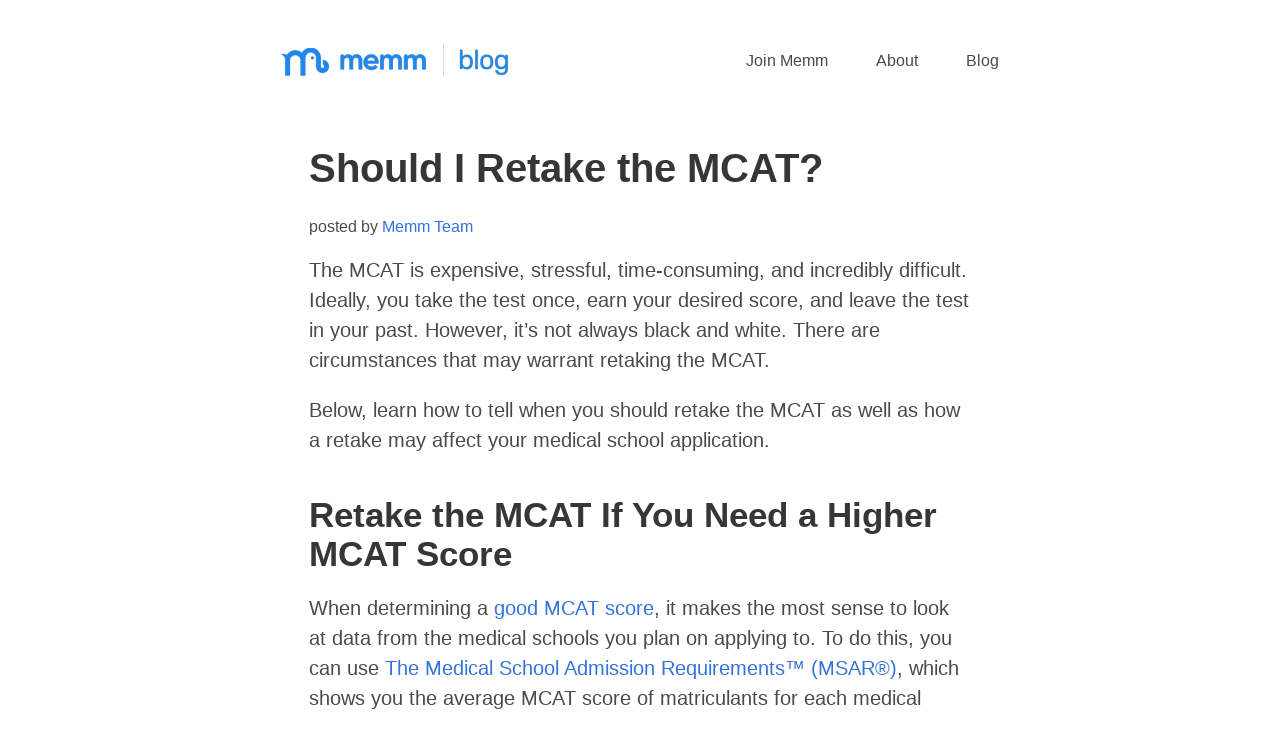

--- FILE ---
content_type: text/html
request_url: https://memm.io/blog/should-i-retake-the-mcat/
body_size: 42634
content:
<!DOCTYPE html><html><head><meta charSet="utf-8"/><meta http-equiv="x-ua-compatible" content="ie=edge"/><meta name="viewport" content="width=device-width, initial-scale=1, shrink-to-fit=no"/><style data-href="/blog/styles.40644551a5e894336a19.css" id="gatsby-global-css">.content .taglist{list-style:none;margin:1.5rem 1.5rem 0 0;display:-ms-flexbox;display:flex;-ms-flex-wrap:wrap;flex-wrap:wrap;-ms-flex-pack:left;justify-content:left;-ms-flex-align:center;align-items:center}.content .taglist li{padding:0 2rem 1rem 0;margin-bottom:1.5rem;margin-top:0}.full-width-image-container,.pagination .navbar{-ms-flex-pack:center;justify-content:center}.full-width-image-container{width:100vw;height:400px;position:relative;left:50%;right:50%;margin:5em -50vw;background-size:cover;background-position:bottom;display:-ms-flexbox;display:flex;-ms-flex-align:center;align-items:center}.margin-top-0{margin-top:0!important}.wp-block-image{margin:64px auto}.wp-block-image img{border:1px solid #d3d3d3;border-radius:8px;padding:24px}.wp-block-image figcaption{font-size:18px}.navbar-item{padding:1rem 1.5rem!important}/*! bulma.io v0.9.1 | MIT License | github.com/jgthms/bulma */@-webkit-keyframes spinAround{0%{-webkit-transform:rotate(0deg);transform:rotate(0deg)}to{-webkit-transform:rotate(359deg);transform:rotate(359deg)}}@keyframes spinAround{0%{-webkit-transform:rotate(0deg);transform:rotate(0deg)}to{-webkit-transform:rotate(359deg);transform:rotate(359deg)}}.breadcrumb,.button,.delete,.file,.is-unselectable,.modal-close,.pagination-ellipsis,.pagination-link,.pagination-next,.pagination-previous,.tabs{-webkit-touch-callout:none;-webkit-user-select:none;-moz-user-select:none;-ms-user-select:none;user-select:none}.navbar-link:not(.is-arrowless):after,.select:not(.is-multiple):not(.is-loading):after{border:3px solid transparent;border-radius:2px;border-right:0;border-top:0;content:" ";display:block;height:.625em;margin-top:-.4375em;pointer-events:none;position:absolute;top:50%;-webkit-transform:rotate(-45deg);transform:rotate(-45deg);-webkit-transform-origin:center;transform-origin:center;width:.625em}.block:not(:last-child),.box:not(:last-child),.breadcrumb:not(:last-child),.content:not(:last-child),.highlight:not(:last-child),.level:not(:last-child),.message:not(:last-child),.notification:not(:last-child),.pagination:not(:last-child),.progress:not(:last-child),.subtitle:not(:last-child),.table-container:not(:last-child),.table:not(:last-child),.tabs:not(:last-child),.title:not(:last-child){margin-bottom:1.5rem}.delete,.modal-close{-moz-appearance:none;-webkit-appearance:none;background-color:rgba(10,10,10,.2);border:none;border-radius:290486px;cursor:pointer;pointer-events:auto;display:inline-block;-ms-flex-positive:0;flex-grow:0;-ms-flex-negative:0;flex-shrink:0;font-size:0;height:20px;max-height:20px;max-width:20px;min-height:20px;min-width:20px;outline:none;position:relative;vertical-align:top;width:20px}.delete:after,.delete:before,.modal-close:after,.modal-close:before{background-color:#fff;content:"";display:block;left:50%;position:absolute;top:50%;-webkit-transform:translateX(-50%) translateY(-50%) rotate(45deg);transform:translateX(-50%) translateY(-50%) rotate(45deg);-webkit-transform-origin:center center;transform-origin:center center}.delete:before,.modal-close:before{height:2px;width:50%}.delete:after,.modal-close:after{height:50%;width:2px}.delete:focus,.delete:hover,.modal-close:focus,.modal-close:hover{background-color:rgba(10,10,10,.3)}.delete:active,.modal-close:active{background-color:rgba(10,10,10,.4)}.is-small.delete,.is-small.modal-close{height:16px;max-height:16px;max-width:16px;min-height:16px;min-width:16px;width:16px}.is-medium.delete,.is-medium.modal-close{height:24px;max-height:24px;max-width:24px;min-height:24px;min-width:24px;width:24px}.is-large.delete,.is-large.modal-close{height:32px;max-height:32px;max-width:32px;min-height:32px;min-width:32px;width:32px}.button.is-loading:after,.control.is-loading:after,.loader,.select.is-loading:after{-webkit-animation:spinAround .5s linear infinite;animation:spinAround .5s linear infinite;border-radius:290486px;border-color:transparent transparent #dbdbdb #dbdbdb;border-style:solid;border-width:2px;content:"";display:block;height:1em;position:relative;width:1em}.hero-video,.image.is-1by1 .has-ratio,.image.is-1by1 img,.image.is-1by2 .has-ratio,.image.is-1by2 img,.image.is-1by3 .has-ratio,.image.is-1by3 img,.image.is-2by1 .has-ratio,.image.is-2by1 img,.image.is-2by3 .has-ratio,.image.is-2by3 img,.image.is-3by1 .has-ratio,.image.is-3by1 img,.image.is-3by2 .has-ratio,.image.is-3by2 img,.image.is-3by4 .has-ratio,.image.is-3by4 img,.image.is-3by5 .has-ratio,.image.is-3by5 img,.image.is-4by3 .has-ratio,.image.is-4by3 img,.image.is-4by5 .has-ratio,.image.is-4by5 img,.image.is-5by3 .has-ratio,.image.is-5by3 img,.image.is-5by4 .has-ratio,.image.is-5by4 img,.image.is-9by16 .has-ratio,.image.is-9by16 img,.image.is-16by9 .has-ratio,.image.is-16by9 img,.image.is-square .has-ratio,.image.is-square img,.is-overlay,.modal,.modal-background{bottom:0;left:0;position:absolute;right:0;top:0}.button,.file-cta,.file-name,.input,.pagination-ellipsis,.pagination-link,.pagination-next,.pagination-previous,.select select,.textarea{-moz-appearance:none;-webkit-appearance:none;-ms-flex-align:center;align-items:center;border:1px solid transparent;border-radius:4px;-webkit-box-shadow:none;box-shadow:none;display:-ms-inline-flexbox;display:inline-flex;font-size:1rem;height:2.5em;-ms-flex-pack:start;justify-content:flex-start;line-height:1.5;padding:calc(.5em - 1px) calc(.75em - 1px);position:relative;vertical-align:top}.button:active,.button:focus,.file-cta:active,.file-cta:focus,.file-name:active,.file-name:focus,.input:active,.input:focus,.is-active.button,.is-active.file-cta,.is-active.file-name,.is-active.input,.is-active.pagination-ellipsis,.is-active.pagination-link,.is-active.pagination-next,.is-active.pagination-previous,.is-active.textarea,.is-focused.button,.is-focused.file-cta,.is-focused.file-name,.is-focused.input,.is-focused.pagination-ellipsis,.is-focused.pagination-link,.is-focused.pagination-next,.is-focused.pagination-previous,.is-focused.textarea,.pagination-ellipsis:active,.pagination-ellipsis:focus,.pagination-link:active,.pagination-link:focus,.pagination-next:active,.pagination-next:focus,.pagination-previous:active,.pagination-previous:focus,.select select.is-active,.select select.is-focused,.select select:active,.select select:focus,.textarea:active,.textarea:focus{outline:none}.button[disabled],.file-cta[disabled],.file-name[disabled],.input[disabled],.pagination-ellipsis[disabled],.pagination-link[disabled],.pagination-next[disabled],.pagination-previous[disabled],.select fieldset[disabled] select,.select select[disabled],.textarea[disabled],fieldset[disabled] .button,fieldset[disabled] .file-cta,fieldset[disabled] .file-name,fieldset[disabled] .input,fieldset[disabled] .pagination-ellipsis,fieldset[disabled] .pagination-link,fieldset[disabled] .pagination-next,fieldset[disabled] .pagination-previous,fieldset[disabled] .select select,fieldset[disabled] .textarea{cursor:not-allowed}/*! minireset.css v0.0.6 | MIT License | github.com/jgthms/minireset.css */blockquote,body,dd,dl,dt,fieldset,figure,h1,h2,h3,h4,h5,h6,hr,html,iframe,legend,li,ol,p,pre,textarea,ul{margin:0;padding:0}h1,h2,h3,h4,h5,h6{font-size:100%;font-weight:400}ul{list-style:none}button,input,select,textarea{margin:0}html{-webkit-box-sizing:border-box;box-sizing:border-box}*,:after,:before{-webkit-box-sizing:inherit;box-sizing:inherit}img,video{height:auto;max-width:100%}iframe{border:0}table{border-collapse:collapse;border-spacing:0}td,th{padding:0}td:not([align]),th:not([align]){text-align:inherit}html{background-color:#fff;font-size:16px;-moz-osx-font-smoothing:grayscale;-webkit-font-smoothing:antialiased;min-width:300px;overflow-x:hidden;overflow-y:scroll;text-rendering:optimizeLegibility;-webkit-text-size-adjust:100%;-moz-text-size-adjust:100%;-ms-text-size-adjust:100%;text-size-adjust:100%}article,aside,figure,footer,header,hgroup,section{display:block}body,button,input,optgroup,select,textarea{font-family:BlinkMacSystemFont,-apple-system,Segoe UI,Roboto,Oxygen,Ubuntu,Cantarell,Fira Sans,Droid Sans,Helvetica Neue,Helvetica,Arial,sans-serif}code,pre{-moz-osx-font-smoothing:auto;-webkit-font-smoothing:auto;font-family:monospace}body{color:#4a4a4a;font-size:1em;font-weight:400;line-height:1.5}a{color:#3273dc;cursor:pointer;text-decoration:none}a strong{color:currentColor}a:hover{color:#363636}code{color:#da1039;font-size:.875em;font-weight:400;padding:.25em .5em}code,hr{background-color:#f5f5f5}hr{border:none;display:block;height:2px;margin:1.5rem 0}img{height:auto;max-width:100%}input[type=checkbox],input[type=radio]{vertical-align:baseline}small{font-size:.875em}span{font-style:inherit;font-weight:inherit}strong{color:#363636;font-weight:700}fieldset{border:none}pre{-webkit-overflow-scrolling:touch;background-color:#f5f5f5;color:#4a4a4a;font-size:.875em;overflow-x:auto;padding:1.25rem 1.5rem;white-space:pre;word-wrap:normal}pre code{background-color:transparent;color:currentColor;font-size:1em;padding:0}table td,table th{vertical-align:top}table td:not([align]),table th:not([align]){text-align:inherit}table th{color:#363636}.box{background-color:#fff;border-radius:6px;-webkit-box-shadow:0 .5em 1em -.125em rgba(10,10,10,.1),0 0 0 1px rgba(10,10,10,.02);box-shadow:0 .5em 1em -.125em rgba(10,10,10,.1),0 0 0 1px rgba(10,10,10,.02);color:#4a4a4a;display:block;padding:1.25rem}a.box:focus,a.box:hover{-webkit-box-shadow:0 .5em 1em -.125em rgba(10,10,10,.1),0 0 0 1px #3273dc;box-shadow:0 .5em 1em -.125em rgba(10,10,10,.1),0 0 0 1px #3273dc}a.box:active{-webkit-box-shadow:inset 0 1px 2px rgba(10,10,10,.2),0 0 0 1px #3273dc;box-shadow:inset 0 1px 2px rgba(10,10,10,.2),0 0 0 1px #3273dc}.button{background-color:#fff;border-color:#dbdbdb;border-width:1px;color:#363636;cursor:pointer;-ms-flex-pack:center;justify-content:center;padding:calc(.5em - 1px) 1em;text-align:center;white-space:nowrap}.button strong{color:inherit}.button .icon,.button .icon.is-large,.button .icon.is-medium,.button .icon.is-small{height:1.5em;width:1.5em}.button .icon:first-child:not(:last-child){margin-left:calc(-.5em - 1px);margin-right:.25em}.button .icon:last-child:not(:first-child){margin-left:.25em;margin-right:calc(-.5em - 1px)}.button .icon:first-child:last-child{margin-left:calc(-.5em - 1px);margin-right:calc(-.5em - 1px)}.button.is-hovered,.button:hover{border-color:#b5b5b5;color:#363636}.button.is-focused,.button:focus{border-color:#3273dc;color:#363636}.button.is-focused:not(:active),.button:focus:not(:active){-webkit-box-shadow:0 0 0 .125em rgba(50,115,220,.25);box-shadow:0 0 0 .125em rgba(50,115,220,.25)}.button.is-active,.button:active{border-color:#4a4a4a;color:#363636}.button.is-text{background-color:transparent;border-color:transparent;color:#4a4a4a;text-decoration:underline}.button.is-text.is-focused,.button.is-text.is-hovered,.button.is-text:focus,.button.is-text:hover{background-color:#f5f5f5;color:#363636}.button.is-text.is-active,.button.is-text:active{background-color:#e8e8e8;color:#363636}.button.is-text[disabled],fieldset[disabled] .button.is-text{background-color:transparent;border-color:transparent;-webkit-box-shadow:none;box-shadow:none}.button.is-white{background-color:#fff;border-color:transparent;color:#0a0a0a}.button.is-white.is-hovered,.button.is-white:hover{background-color:#f9f9f9;border-color:transparent;color:#0a0a0a}.button.is-white.is-focused,.button.is-white:focus{border-color:transparent;color:#0a0a0a}.button.is-white.is-focused:not(:active),.button.is-white:focus:not(:active){-webkit-box-shadow:0 0 0 .125em hsla(0,0%,100%,.25);box-shadow:0 0 0 .125em hsla(0,0%,100%,.25)}.button.is-white.is-active,.button.is-white:active{background-color:#f2f2f2;border-color:transparent;color:#0a0a0a}.button.is-white[disabled],fieldset[disabled] .button.is-white{background-color:#fff;border-color:transparent;-webkit-box-shadow:none;box-shadow:none}.button.is-white.is-inverted{background-color:#0a0a0a;color:#fff}.button.is-white.is-inverted.is-hovered,.button.is-white.is-inverted:hover{background-color:#000}.button.is-white.is-inverted[disabled],fieldset[disabled] .button.is-white.is-inverted{background-color:#0a0a0a;border-color:transparent;-webkit-box-shadow:none;box-shadow:none;color:#fff}.button.is-white.is-loading:after{border-color:transparent transparent #0a0a0a #0a0a0a!important}.button.is-white.is-outlined{background-color:transparent;border-color:#fff;color:#fff}.button.is-white.is-outlined.is-focused,.button.is-white.is-outlined.is-hovered,.button.is-white.is-outlined:focus,.button.is-white.is-outlined:hover{background-color:#fff;border-color:#fff;color:#0a0a0a}.button.is-white.is-outlined.is-loading:after{border-color:transparent transparent #fff #fff!important}.button.is-white.is-outlined.is-loading.is-focused:after,.button.is-white.is-outlined.is-loading.is-hovered:after,.button.is-white.is-outlined.is-loading:focus:after,.button.is-white.is-outlined.is-loading:hover:after{border-color:transparent transparent #0a0a0a #0a0a0a!important}.button.is-white.is-outlined[disabled],fieldset[disabled] .button.is-white.is-outlined{background-color:transparent;border-color:#fff;-webkit-box-shadow:none;box-shadow:none;color:#fff}.button.is-white.is-inverted.is-outlined{background-color:transparent;border-color:#0a0a0a;color:#0a0a0a}.button.is-white.is-inverted.is-outlined.is-focused,.button.is-white.is-inverted.is-outlined.is-hovered,.button.is-white.is-inverted.is-outlined:focus,.button.is-white.is-inverted.is-outlined:hover{background-color:#0a0a0a;color:#fff}.button.is-white.is-inverted.is-outlined.is-loading.is-focused:after,.button.is-white.is-inverted.is-outlined.is-loading.is-hovered:after,.button.is-white.is-inverted.is-outlined.is-loading:focus:after,.button.is-white.is-inverted.is-outlined.is-loading:hover:after{border-color:transparent transparent #fff #fff!important}.button.is-white.is-inverted.is-outlined[disabled],fieldset[disabled] .button.is-white.is-inverted.is-outlined{background-color:transparent;border-color:#0a0a0a;-webkit-box-shadow:none;box-shadow:none;color:#0a0a0a}.button.is-black{background-color:#0a0a0a;border-color:transparent;color:#fff}.button.is-black.is-hovered,.button.is-black:hover{background-color:#040404;border-color:transparent;color:#fff}.button.is-black.is-focused,.button.is-black:focus{border-color:transparent;color:#fff}.button.is-black.is-focused:not(:active),.button.is-black:focus:not(:active){-webkit-box-shadow:0 0 0 .125em rgba(10,10,10,.25);box-shadow:0 0 0 .125em rgba(10,10,10,.25)}.button.is-black.is-active,.button.is-black:active{background-color:#000;border-color:transparent;color:#fff}.button.is-black[disabled],fieldset[disabled] .button.is-black{background-color:#0a0a0a;border-color:transparent;-webkit-box-shadow:none;box-shadow:none}.button.is-black.is-inverted{background-color:#fff;color:#0a0a0a}.button.is-black.is-inverted.is-hovered,.button.is-black.is-inverted:hover{background-color:#f2f2f2}.button.is-black.is-inverted[disabled],fieldset[disabled] .button.is-black.is-inverted{background-color:#fff;border-color:transparent;-webkit-box-shadow:none;box-shadow:none;color:#0a0a0a}.button.is-black.is-loading:after{border-color:transparent transparent #fff #fff!important}.button.is-black.is-outlined{background-color:transparent;border-color:#0a0a0a;color:#0a0a0a}.button.is-black.is-outlined.is-focused,.button.is-black.is-outlined.is-hovered,.button.is-black.is-outlined:focus,.button.is-black.is-outlined:hover{background-color:#0a0a0a;border-color:#0a0a0a;color:#fff}.button.is-black.is-outlined.is-loading:after{border-color:transparent transparent #0a0a0a #0a0a0a!important}.button.is-black.is-outlined.is-loading.is-focused:after,.button.is-black.is-outlined.is-loading.is-hovered:after,.button.is-black.is-outlined.is-loading:focus:after,.button.is-black.is-outlined.is-loading:hover:after{border-color:transparent transparent #fff #fff!important}.button.is-black.is-outlined[disabled],fieldset[disabled] .button.is-black.is-outlined{background-color:transparent;border-color:#0a0a0a;-webkit-box-shadow:none;box-shadow:none;color:#0a0a0a}.button.is-black.is-inverted.is-outlined{background-color:transparent;border-color:#fff;color:#fff}.button.is-black.is-inverted.is-outlined.is-focused,.button.is-black.is-inverted.is-outlined.is-hovered,.button.is-black.is-inverted.is-outlined:focus,.button.is-black.is-inverted.is-outlined:hover{background-color:#fff;color:#0a0a0a}.button.is-black.is-inverted.is-outlined.is-loading.is-focused:after,.button.is-black.is-inverted.is-outlined.is-loading.is-hovered:after,.button.is-black.is-inverted.is-outlined.is-loading:focus:after,.button.is-black.is-inverted.is-outlined.is-loading:hover:after{border-color:transparent transparent #0a0a0a #0a0a0a!important}.button.is-black.is-inverted.is-outlined[disabled],fieldset[disabled] .button.is-black.is-inverted.is-outlined{background-color:transparent;border-color:#fff;-webkit-box-shadow:none;box-shadow:none;color:#fff}.button.is-light{background-color:#f5f5f5;border-color:transparent;color:rgba(0,0,0,.7)}.button.is-light.is-hovered,.button.is-light:hover{background-color:#eee;border-color:transparent;color:rgba(0,0,0,.7)}.button.is-light.is-focused,.button.is-light:focus{border-color:transparent;color:rgba(0,0,0,.7)}.button.is-light.is-focused:not(:active),.button.is-light:focus:not(:active){-webkit-box-shadow:0 0 0 .125em hsla(0,0%,96.1%,.25);box-shadow:0 0 0 .125em hsla(0,0%,96.1%,.25)}.button.is-light.is-active,.button.is-light:active{background-color:#e8e8e8;border-color:transparent;color:rgba(0,0,0,.7)}.button.is-light[disabled],fieldset[disabled] .button.is-light{background-color:#f5f5f5;border-color:transparent;-webkit-box-shadow:none;box-shadow:none}.button.is-light.is-inverted{color:#f5f5f5}.button.is-light.is-inverted,.button.is-light.is-inverted.is-hovered,.button.is-light.is-inverted:hover{background-color:rgba(0,0,0,.7)}.button.is-light.is-inverted[disabled],fieldset[disabled] .button.is-light.is-inverted{background-color:rgba(0,0,0,.7);border-color:transparent;-webkit-box-shadow:none;box-shadow:none;color:#f5f5f5}.button.is-light.is-loading:after{border-color:transparent transparent rgba(0,0,0,.7) rgba(0,0,0,.7)!important}.button.is-light.is-outlined{background-color:transparent;border-color:#f5f5f5;color:#f5f5f5}.button.is-light.is-outlined.is-focused,.button.is-light.is-outlined.is-hovered,.button.is-light.is-outlined:focus,.button.is-light.is-outlined:hover{background-color:#f5f5f5;border-color:#f5f5f5;color:rgba(0,0,0,.7)}.button.is-light.is-outlined.is-loading:after{border-color:transparent transparent #f5f5f5 #f5f5f5!important}.button.is-light.is-outlined.is-loading.is-focused:after,.button.is-light.is-outlined.is-loading.is-hovered:after,.button.is-light.is-outlined.is-loading:focus:after,.button.is-light.is-outlined.is-loading:hover:after{border-color:transparent transparent rgba(0,0,0,.7) rgba(0,0,0,.7)!important}.button.is-light.is-outlined[disabled],fieldset[disabled] .button.is-light.is-outlined{background-color:transparent;border-color:#f5f5f5;-webkit-box-shadow:none;box-shadow:none;color:#f5f5f5}.button.is-light.is-inverted.is-outlined{background-color:transparent;border-color:rgba(0,0,0,.7);color:rgba(0,0,0,.7)}.button.is-light.is-inverted.is-outlined.is-focused,.button.is-light.is-inverted.is-outlined.is-hovered,.button.is-light.is-inverted.is-outlined:focus,.button.is-light.is-inverted.is-outlined:hover{background-color:rgba(0,0,0,.7);color:#f5f5f5}.button.is-light.is-inverted.is-outlined.is-loading.is-focused:after,.button.is-light.is-inverted.is-outlined.is-loading.is-hovered:after,.button.is-light.is-inverted.is-outlined.is-loading:focus:after,.button.is-light.is-inverted.is-outlined.is-loading:hover:after{border-color:transparent transparent #f5f5f5 #f5f5f5!important}.button.is-light.is-inverted.is-outlined[disabled],fieldset[disabled] .button.is-light.is-inverted.is-outlined{background-color:transparent;border-color:rgba(0,0,0,.7);-webkit-box-shadow:none;box-shadow:none;color:rgba(0,0,0,.7)}.button.is-dark{background-color:#363636;border-color:transparent;color:#fff}.button.is-dark.is-hovered,.button.is-dark:hover{background-color:#2f2f2f;border-color:transparent;color:#fff}.button.is-dark.is-focused,.button.is-dark:focus{border-color:transparent;color:#fff}.button.is-dark.is-focused:not(:active),.button.is-dark:focus:not(:active){-webkit-box-shadow:0 0 0 .125em rgba(54,54,54,.25);box-shadow:0 0 0 .125em rgba(54,54,54,.25)}.button.is-dark.is-active,.button.is-dark:active{background-color:#292929;border-color:transparent;color:#fff}.button.is-dark[disabled],fieldset[disabled] .button.is-dark{background-color:#363636;border-color:transparent;-webkit-box-shadow:none;box-shadow:none}.button.is-dark.is-inverted{background-color:#fff;color:#363636}.button.is-dark.is-inverted.is-hovered,.button.is-dark.is-inverted:hover{background-color:#f2f2f2}.button.is-dark.is-inverted[disabled],fieldset[disabled] .button.is-dark.is-inverted{background-color:#fff;border-color:transparent;-webkit-box-shadow:none;box-shadow:none;color:#363636}.button.is-dark.is-loading:after{border-color:transparent transparent #fff #fff!important}.button.is-dark.is-outlined{background-color:transparent;border-color:#363636;color:#363636}.button.is-dark.is-outlined.is-focused,.button.is-dark.is-outlined.is-hovered,.button.is-dark.is-outlined:focus,.button.is-dark.is-outlined:hover{background-color:#363636;border-color:#363636;color:#fff}.button.is-dark.is-outlined.is-loading:after{border-color:transparent transparent #363636 #363636!important}.button.is-dark.is-outlined.is-loading.is-focused:after,.button.is-dark.is-outlined.is-loading.is-hovered:after,.button.is-dark.is-outlined.is-loading:focus:after,.button.is-dark.is-outlined.is-loading:hover:after{border-color:transparent transparent #fff #fff!important}.button.is-dark.is-outlined[disabled],fieldset[disabled] .button.is-dark.is-outlined{background-color:transparent;border-color:#363636;-webkit-box-shadow:none;box-shadow:none;color:#363636}.button.is-dark.is-inverted.is-outlined{background-color:transparent;border-color:#fff;color:#fff}.button.is-dark.is-inverted.is-outlined.is-focused,.button.is-dark.is-inverted.is-outlined.is-hovered,.button.is-dark.is-inverted.is-outlined:focus,.button.is-dark.is-inverted.is-outlined:hover{background-color:#fff;color:#363636}.button.is-dark.is-inverted.is-outlined.is-loading.is-focused:after,.button.is-dark.is-inverted.is-outlined.is-loading.is-hovered:after,.button.is-dark.is-inverted.is-outlined.is-loading:focus:after,.button.is-dark.is-inverted.is-outlined.is-loading:hover:after{border-color:transparent transparent #363636 #363636!important}.button.is-dark.is-inverted.is-outlined[disabled],fieldset[disabled] .button.is-dark.is-inverted.is-outlined{background-color:transparent;border-color:#fff;-webkit-box-shadow:none;box-shadow:none;color:#fff}.button.is-primary{background-color:#2087ee;border-color:transparent;color:#fff}.button.is-primary.is-hovered,.button.is-primary:hover{background-color:#1481ed;border-color:transparent;color:#fff}.button.is-primary.is-focused,.button.is-primary:focus{border-color:transparent;color:#fff}.button.is-primary.is-focused:not(:active),.button.is-primary:focus:not(:active){-webkit-box-shadow:0 0 0 .125em rgba(32,135,238,.25);box-shadow:0 0 0 .125em rgba(32,135,238,.25)}.button.is-primary.is-active,.button.is-primary:active{background-color:#117ae4;border-color:transparent;color:#fff}.button.is-primary[disabled],fieldset[disabled] .button.is-primary{background-color:#2087ee;border-color:transparent;-webkit-box-shadow:none;box-shadow:none}.button.is-primary.is-inverted{background-color:#fff;color:#2087ee}.button.is-primary.is-inverted.is-hovered,.button.is-primary.is-inverted:hover{background-color:#f2f2f2}.button.is-primary.is-inverted[disabled],fieldset[disabled] .button.is-primary.is-inverted{background-color:#fff;border-color:transparent;-webkit-box-shadow:none;box-shadow:none;color:#2087ee}.button.is-primary.is-loading:after{border-color:transparent transparent #fff #fff!important}.button.is-primary.is-outlined{background-color:transparent;border-color:#2087ee;color:#2087ee}.button.is-primary.is-outlined.is-focused,.button.is-primary.is-outlined.is-hovered,.button.is-primary.is-outlined:focus,.button.is-primary.is-outlined:hover{background-color:#2087ee;border-color:#2087ee;color:#fff}.button.is-primary.is-outlined.is-loading:after{border-color:transparent transparent #2087ee #2087ee!important}.button.is-primary.is-outlined.is-loading.is-focused:after,.button.is-primary.is-outlined.is-loading.is-hovered:after,.button.is-primary.is-outlined.is-loading:focus:after,.button.is-primary.is-outlined.is-loading:hover:after{border-color:transparent transparent #fff #fff!important}.button.is-primary.is-outlined[disabled],fieldset[disabled] .button.is-primary.is-outlined{background-color:transparent;border-color:#2087ee;-webkit-box-shadow:none;box-shadow:none;color:#2087ee}.button.is-primary.is-inverted.is-outlined{background-color:transparent;border-color:#fff;color:#fff}.button.is-primary.is-inverted.is-outlined.is-focused,.button.is-primary.is-inverted.is-outlined.is-hovered,.button.is-primary.is-inverted.is-outlined:focus,.button.is-primary.is-inverted.is-outlined:hover{background-color:#fff;color:#2087ee}.button.is-primary.is-inverted.is-outlined.is-loading.is-focused:after,.button.is-primary.is-inverted.is-outlined.is-loading.is-hovered:after,.button.is-primary.is-inverted.is-outlined.is-loading:focus:after,.button.is-primary.is-inverted.is-outlined.is-loading:hover:after{border-color:transparent transparent #2087ee #2087ee!important}.button.is-primary.is-inverted.is-outlined[disabled],fieldset[disabled] .button.is-primary.is-inverted.is-outlined{background-color:transparent;border-color:#fff;-webkit-box-shadow:none;box-shadow:none;color:#fff}.button.is-primary.is-light{background-color:#ecf5fe;color:#0f6bc7}.button.is-primary.is-light.is-hovered,.button.is-primary.is-light:hover{background-color:#e0eefd;border-color:transparent;color:#0f6bc7}.button.is-primary.is-light.is-active,.button.is-primary.is-light:active{background-color:#d4e8fc;border-color:transparent;color:#0f6bc7}.button.is-link{background-color:#3273dc;border-color:transparent;color:#fff}.button.is-link.is-hovered,.button.is-link:hover{background-color:#276cda;border-color:transparent;color:#fff}.button.is-link.is-focused,.button.is-link:focus{border-color:transparent;color:#fff}.button.is-link.is-focused:not(:active),.button.is-link:focus:not(:active){-webkit-box-shadow:0 0 0 .125em rgba(50,115,220,.25);box-shadow:0 0 0 .125em rgba(50,115,220,.25)}.button.is-link.is-active,.button.is-link:active{background-color:#2366d1;border-color:transparent;color:#fff}.button.is-link[disabled],fieldset[disabled] .button.is-link{background-color:#3273dc;border-color:transparent;-webkit-box-shadow:none;box-shadow:none}.button.is-link.is-inverted{background-color:#fff;color:#3273dc}.button.is-link.is-inverted.is-hovered,.button.is-link.is-inverted:hover{background-color:#f2f2f2}.button.is-link.is-inverted[disabled],fieldset[disabled] .button.is-link.is-inverted{background-color:#fff;border-color:transparent;-webkit-box-shadow:none;box-shadow:none;color:#3273dc}.button.is-link.is-loading:after{border-color:transparent transparent #fff #fff!important}.button.is-link.is-outlined{background-color:transparent;border-color:#3273dc;color:#3273dc}.button.is-link.is-outlined.is-focused,.button.is-link.is-outlined.is-hovered,.button.is-link.is-outlined:focus,.button.is-link.is-outlined:hover{background-color:#3273dc;border-color:#3273dc;color:#fff}.button.is-link.is-outlined.is-loading:after{border-color:transparent transparent #3273dc #3273dc!important}.button.is-link.is-outlined.is-loading.is-focused:after,.button.is-link.is-outlined.is-loading.is-hovered:after,.button.is-link.is-outlined.is-loading:focus:after,.button.is-link.is-outlined.is-loading:hover:after{border-color:transparent transparent #fff #fff!important}.button.is-link.is-outlined[disabled],fieldset[disabled] .button.is-link.is-outlined{background-color:transparent;border-color:#3273dc;-webkit-box-shadow:none;box-shadow:none;color:#3273dc}.button.is-link.is-inverted.is-outlined{background-color:transparent;border-color:#fff;color:#fff}.button.is-link.is-inverted.is-outlined.is-focused,.button.is-link.is-inverted.is-outlined.is-hovered,.button.is-link.is-inverted.is-outlined:focus,.button.is-link.is-inverted.is-outlined:hover{background-color:#fff;color:#3273dc}.button.is-link.is-inverted.is-outlined.is-loading.is-focused:after,.button.is-link.is-inverted.is-outlined.is-loading.is-hovered:after,.button.is-link.is-inverted.is-outlined.is-loading:focus:after,.button.is-link.is-inverted.is-outlined.is-loading:hover:after{border-color:transparent transparent #3273dc #3273dc!important}.button.is-link.is-inverted.is-outlined[disabled],fieldset[disabled] .button.is-link.is-inverted.is-outlined{background-color:transparent;border-color:#fff;-webkit-box-shadow:none;box-shadow:none;color:#fff}.button.is-link.is-light{background-color:#eef3fc;color:#2160c4}.button.is-link.is-light.is-hovered,.button.is-link.is-light:hover{background-color:#e3ecfa;border-color:transparent;color:#2160c4}.button.is-link.is-light.is-active,.button.is-link.is-light:active{background-color:#d8e4f8;border-color:transparent;color:#2160c4}.button.is-info{background-color:#3298dc;border-color:transparent;color:#fff}.button.is-info.is-hovered,.button.is-info:hover{background-color:#2793da;border-color:transparent;color:#fff}.button.is-info.is-focused,.button.is-info:focus{border-color:transparent;color:#fff}.button.is-info.is-focused:not(:active),.button.is-info:focus:not(:active){-webkit-box-shadow:0 0 0 .125em rgba(50,152,220,.25);box-shadow:0 0 0 .125em rgba(50,152,220,.25)}.button.is-info.is-active,.button.is-info:active{background-color:#238cd1;border-color:transparent;color:#fff}.button.is-info[disabled],fieldset[disabled] .button.is-info{background-color:#3298dc;border-color:transparent;-webkit-box-shadow:none;box-shadow:none}.button.is-info.is-inverted{background-color:#fff;color:#3298dc}.button.is-info.is-inverted.is-hovered,.button.is-info.is-inverted:hover{background-color:#f2f2f2}.button.is-info.is-inverted[disabled],fieldset[disabled] .button.is-info.is-inverted{background-color:#fff;border-color:transparent;-webkit-box-shadow:none;box-shadow:none;color:#3298dc}.button.is-info.is-loading:after{border-color:transparent transparent #fff #fff!important}.button.is-info.is-outlined{background-color:transparent;border-color:#3298dc;color:#3298dc}.button.is-info.is-outlined.is-focused,.button.is-info.is-outlined.is-hovered,.button.is-info.is-outlined:focus,.button.is-info.is-outlined:hover{background-color:#3298dc;border-color:#3298dc;color:#fff}.button.is-info.is-outlined.is-loading:after{border-color:transparent transparent #3298dc #3298dc!important}.button.is-info.is-outlined.is-loading.is-focused:after,.button.is-info.is-outlined.is-loading.is-hovered:after,.button.is-info.is-outlined.is-loading:focus:after,.button.is-info.is-outlined.is-loading:hover:after{border-color:transparent transparent #fff #fff!important}.button.is-info.is-outlined[disabled],fieldset[disabled] .button.is-info.is-outlined{background-color:transparent;border-color:#3298dc;-webkit-box-shadow:none;box-shadow:none;color:#3298dc}.button.is-info.is-inverted.is-outlined{background-color:transparent;border-color:#fff;color:#fff}.button.is-info.is-inverted.is-outlined.is-focused,.button.is-info.is-inverted.is-outlined.is-hovered,.button.is-info.is-inverted.is-outlined:focus,.button.is-info.is-inverted.is-outlined:hover{background-color:#fff;color:#3298dc}.button.is-info.is-inverted.is-outlined.is-loading.is-focused:after,.button.is-info.is-inverted.is-outlined.is-loading.is-hovered:after,.button.is-info.is-inverted.is-outlined.is-loading:focus:after,.button.is-info.is-inverted.is-outlined.is-loading:hover:after{border-color:transparent transparent #3298dc #3298dc!important}.button.is-info.is-inverted.is-outlined[disabled],fieldset[disabled] .button.is-info.is-inverted.is-outlined{background-color:transparent;border-color:#fff;-webkit-box-shadow:none;box-shadow:none;color:#fff}.button.is-info.is-light{background-color:#eef6fc;color:#1d72aa}.button.is-info.is-light.is-hovered,.button.is-info.is-light:hover{background-color:#e3f1fa;border-color:transparent;color:#1d72aa}.button.is-info.is-light.is-active,.button.is-info.is-light:active{background-color:#d8ebf8;border-color:transparent;color:#1d72aa}.button.is-success{background-color:#48c774;border-color:transparent;color:#fff}.button.is-success.is-hovered,.button.is-success:hover{background-color:#3ec46d;border-color:transparent;color:#fff}.button.is-success.is-focused,.button.is-success:focus{border-color:transparent;color:#fff}.button.is-success.is-focused:not(:active),.button.is-success:focus:not(:active){-webkit-box-shadow:0 0 0 .125em rgba(72,199,116,.25);box-shadow:0 0 0 .125em rgba(72,199,116,.25)}.button.is-success.is-active,.button.is-success:active{background-color:#3abb67;border-color:transparent;color:#fff}.button.is-success[disabled],fieldset[disabled] .button.is-success{background-color:#48c774;border-color:transparent;-webkit-box-shadow:none;box-shadow:none}.button.is-success.is-inverted{background-color:#fff;color:#48c774}.button.is-success.is-inverted.is-hovered,.button.is-success.is-inverted:hover{background-color:#f2f2f2}.button.is-success.is-inverted[disabled],fieldset[disabled] .button.is-success.is-inverted{background-color:#fff;border-color:transparent;-webkit-box-shadow:none;box-shadow:none;color:#48c774}.button.is-success.is-loading:after{border-color:transparent transparent #fff #fff!important}.button.is-success.is-outlined{background-color:transparent;border-color:#48c774;color:#48c774}.button.is-success.is-outlined.is-focused,.button.is-success.is-outlined.is-hovered,.button.is-success.is-outlined:focus,.button.is-success.is-outlined:hover{background-color:#48c774;border-color:#48c774;color:#fff}.button.is-success.is-outlined.is-loading:after{border-color:transparent transparent #48c774 #48c774!important}.button.is-success.is-outlined.is-loading.is-focused:after,.button.is-success.is-outlined.is-loading.is-hovered:after,.button.is-success.is-outlined.is-loading:focus:after,.button.is-success.is-outlined.is-loading:hover:after{border-color:transparent transparent #fff #fff!important}.button.is-success.is-outlined[disabled],fieldset[disabled] .button.is-success.is-outlined{background-color:transparent;border-color:#48c774;-webkit-box-shadow:none;box-shadow:none;color:#48c774}.button.is-success.is-inverted.is-outlined{background-color:transparent;border-color:#fff;color:#fff}.button.is-success.is-inverted.is-outlined.is-focused,.button.is-success.is-inverted.is-outlined.is-hovered,.button.is-success.is-inverted.is-outlined:focus,.button.is-success.is-inverted.is-outlined:hover{background-color:#fff;color:#48c774}.button.is-success.is-inverted.is-outlined.is-loading.is-focused:after,.button.is-success.is-inverted.is-outlined.is-loading.is-hovered:after,.button.is-success.is-inverted.is-outlined.is-loading:focus:after,.button.is-success.is-inverted.is-outlined.is-loading:hover:after{border-color:transparent transparent #48c774 #48c774!important}.button.is-success.is-inverted.is-outlined[disabled],fieldset[disabled] .button.is-success.is-inverted.is-outlined{background-color:transparent;border-color:#fff;-webkit-box-shadow:none;box-shadow:none;color:#fff}.button.is-success.is-light{background-color:#effaf3;color:#257942}.button.is-success.is-light.is-hovered,.button.is-success.is-light:hover{background-color:#e6f7ec;border-color:transparent;color:#257942}.button.is-success.is-light.is-active,.button.is-success.is-light:active{background-color:#dcf4e4;border-color:transparent;color:#257942}.button.is-warning{background-color:#ffdd57;border-color:transparent;color:rgba(0,0,0,.7)}.button.is-warning.is-hovered,.button.is-warning:hover{background-color:#ffdb4a;border-color:transparent;color:rgba(0,0,0,.7)}.button.is-warning.is-focused,.button.is-warning:focus{border-color:transparent;color:rgba(0,0,0,.7)}.button.is-warning.is-focused:not(:active),.button.is-warning:focus:not(:active){-webkit-box-shadow:0 0 0 .125em rgba(255,221,87,.25);box-shadow:0 0 0 .125em rgba(255,221,87,.25)}.button.is-warning.is-active,.button.is-warning:active{background-color:#ffd83d;border-color:transparent;color:rgba(0,0,0,.7)}.button.is-warning[disabled],fieldset[disabled] .button.is-warning{background-color:#ffdd57;border-color:transparent;-webkit-box-shadow:none;box-shadow:none}.button.is-warning.is-inverted{color:#ffdd57}.button.is-warning.is-inverted,.button.is-warning.is-inverted.is-hovered,.button.is-warning.is-inverted:hover{background-color:rgba(0,0,0,.7)}.button.is-warning.is-inverted[disabled],fieldset[disabled] .button.is-warning.is-inverted{background-color:rgba(0,0,0,.7);border-color:transparent;-webkit-box-shadow:none;box-shadow:none;color:#ffdd57}.button.is-warning.is-loading:after{border-color:transparent transparent rgba(0,0,0,.7) rgba(0,0,0,.7)!important}.button.is-warning.is-outlined{background-color:transparent;border-color:#ffdd57;color:#ffdd57}.button.is-warning.is-outlined.is-focused,.button.is-warning.is-outlined.is-hovered,.button.is-warning.is-outlined:focus,.button.is-warning.is-outlined:hover{background-color:#ffdd57;border-color:#ffdd57;color:rgba(0,0,0,.7)}.button.is-warning.is-outlined.is-loading:after{border-color:transparent transparent #ffdd57 #ffdd57!important}.button.is-warning.is-outlined.is-loading.is-focused:after,.button.is-warning.is-outlined.is-loading.is-hovered:after,.button.is-warning.is-outlined.is-loading:focus:after,.button.is-warning.is-outlined.is-loading:hover:after{border-color:transparent transparent rgba(0,0,0,.7) rgba(0,0,0,.7)!important}.button.is-warning.is-outlined[disabled],fieldset[disabled] .button.is-warning.is-outlined{background-color:transparent;border-color:#ffdd57;-webkit-box-shadow:none;box-shadow:none;color:#ffdd57}.button.is-warning.is-inverted.is-outlined{background-color:transparent;border-color:rgba(0,0,0,.7);color:rgba(0,0,0,.7)}.button.is-warning.is-inverted.is-outlined.is-focused,.button.is-warning.is-inverted.is-outlined.is-hovered,.button.is-warning.is-inverted.is-outlined:focus,.button.is-warning.is-inverted.is-outlined:hover{background-color:rgba(0,0,0,.7);color:#ffdd57}.button.is-warning.is-inverted.is-outlined.is-loading.is-focused:after,.button.is-warning.is-inverted.is-outlined.is-loading.is-hovered:after,.button.is-warning.is-inverted.is-outlined.is-loading:focus:after,.button.is-warning.is-inverted.is-outlined.is-loading:hover:after{border-color:transparent transparent #ffdd57 #ffdd57!important}.button.is-warning.is-inverted.is-outlined[disabled],fieldset[disabled] .button.is-warning.is-inverted.is-outlined{background-color:transparent;border-color:rgba(0,0,0,.7);-webkit-box-shadow:none;box-shadow:none;color:rgba(0,0,0,.7)}.button.is-warning.is-light{background-color:#fffbeb;color:#947600}.button.is-warning.is-light.is-hovered,.button.is-warning.is-light:hover{background-color:#fff8de;border-color:transparent;color:#947600}.button.is-warning.is-light.is-active,.button.is-warning.is-light:active{background-color:#fff6d1;border-color:transparent;color:#947600}.button.is-danger{background-color:#f14668;border-color:transparent;color:#fff}.button.is-danger.is-hovered,.button.is-danger:hover{background-color:#f03a5f;border-color:transparent;color:#fff}.button.is-danger.is-focused,.button.is-danger:focus{border-color:transparent;color:#fff}.button.is-danger.is-focused:not(:active),.button.is-danger:focus:not(:active){-webkit-box-shadow:0 0 0 .125em rgba(241,70,104,.25);box-shadow:0 0 0 .125em rgba(241,70,104,.25)}.button.is-danger.is-active,.button.is-danger:active{background-color:#ef2e55;border-color:transparent;color:#fff}.button.is-danger[disabled],fieldset[disabled] .button.is-danger{background-color:#f14668;border-color:transparent;-webkit-box-shadow:none;box-shadow:none}.button.is-danger.is-inverted{background-color:#fff;color:#f14668}.button.is-danger.is-inverted.is-hovered,.button.is-danger.is-inverted:hover{background-color:#f2f2f2}.button.is-danger.is-inverted[disabled],fieldset[disabled] .button.is-danger.is-inverted{background-color:#fff;border-color:transparent;-webkit-box-shadow:none;box-shadow:none;color:#f14668}.button.is-danger.is-loading:after{border-color:transparent transparent #fff #fff!important}.button.is-danger.is-outlined{background-color:transparent;border-color:#f14668;color:#f14668}.button.is-danger.is-outlined.is-focused,.button.is-danger.is-outlined.is-hovered,.button.is-danger.is-outlined:focus,.button.is-danger.is-outlined:hover{background-color:#f14668;border-color:#f14668;color:#fff}.button.is-danger.is-outlined.is-loading:after{border-color:transparent transparent #f14668 #f14668!important}.button.is-danger.is-outlined.is-loading.is-focused:after,.button.is-danger.is-outlined.is-loading.is-hovered:after,.button.is-danger.is-outlined.is-loading:focus:after,.button.is-danger.is-outlined.is-loading:hover:after{border-color:transparent transparent #fff #fff!important}.button.is-danger.is-outlined[disabled],fieldset[disabled] .button.is-danger.is-outlined{background-color:transparent;border-color:#f14668;-webkit-box-shadow:none;box-shadow:none;color:#f14668}.button.is-danger.is-inverted.is-outlined{background-color:transparent;border-color:#fff;color:#fff}.button.is-danger.is-inverted.is-outlined.is-focused,.button.is-danger.is-inverted.is-outlined.is-hovered,.button.is-danger.is-inverted.is-outlined:focus,.button.is-danger.is-inverted.is-outlined:hover{background-color:#fff;color:#f14668}.button.is-danger.is-inverted.is-outlined.is-loading.is-focused:after,.button.is-danger.is-inverted.is-outlined.is-loading.is-hovered:after,.button.is-danger.is-inverted.is-outlined.is-loading:focus:after,.button.is-danger.is-inverted.is-outlined.is-loading:hover:after{border-color:transparent transparent #f14668 #f14668!important}.button.is-danger.is-inverted.is-outlined[disabled],fieldset[disabled] .button.is-danger.is-inverted.is-outlined{background-color:transparent;border-color:#fff;-webkit-box-shadow:none;box-shadow:none;color:#fff}.button.is-danger.is-light{background-color:#feecf0;color:#cc0f35}.button.is-danger.is-light.is-hovered,.button.is-danger.is-light:hover{background-color:#fde0e6;border-color:transparent;color:#cc0f35}.button.is-danger.is-light.is-active,.button.is-danger.is-light:active{background-color:#fcd4dc;border-color:transparent;color:#cc0f35}.button.is-small{border-radius:2px;font-size:.75rem}.button.is-normal{font-size:1rem}.button.is-medium{font-size:1.25rem}.button.is-large{font-size:1.5rem}.button[disabled],fieldset[disabled] .button{background-color:#fff;border-color:#dbdbdb;-webkit-box-shadow:none;box-shadow:none;opacity:.5}.button.is-fullwidth{display:-ms-flexbox;display:flex;width:100%}.button.is-loading{color:transparent!important;pointer-events:none}.button.is-loading:after{position:absolute;left:calc(50% - .5em);top:calc(50% - .5em);position:absolute!important}.button.is-static{background-color:#f5f5f5;border-color:#dbdbdb;color:#7a7a7a;-webkit-box-shadow:none;box-shadow:none;pointer-events:none}.button.is-rounded{border-radius:290486px;padding-left:1.25em;padding-right:1.25em}.buttons{-ms-flex-align:center;align-items:center;display:-ms-flexbox;display:flex;-ms-flex-wrap:wrap;flex-wrap:wrap;-ms-flex-pack:start;justify-content:flex-start}.buttons .button{margin-bottom:.5rem}.buttons .button:not(:last-child):not(.is-fullwidth){margin-right:.5rem}.buttons:last-child{margin-bottom:-.5rem}.buttons:not(:last-child){margin-bottom:1rem}.buttons.are-small .button:not(.is-normal):not(.is-medium):not(.is-large){border-radius:2px;font-size:.75rem}.buttons.are-medium .button:not(.is-small):not(.is-normal):not(.is-large){font-size:1.25rem}.buttons.are-large .button:not(.is-small):not(.is-normal):not(.is-medium){font-size:1.5rem}.buttons.has-addons .button:not(:first-child){border-bottom-left-radius:0;border-top-left-radius:0}.buttons.has-addons .button:not(:last-child){border-bottom-right-radius:0;border-top-right-radius:0;margin-right:-1px}.buttons.has-addons .button:last-child{margin-right:0}.buttons.has-addons .button.is-hovered,.buttons.has-addons .button:hover{z-index:2}.buttons.has-addons .button.is-active,.buttons.has-addons .button.is-focused,.buttons.has-addons .button.is-selected,.buttons.has-addons .button:active,.buttons.has-addons .button:focus{z-index:3}.buttons.has-addons .button.is-active:hover,.buttons.has-addons .button.is-focused:hover,.buttons.has-addons .button.is-selected:hover,.buttons.has-addons .button:active:hover,.buttons.has-addons .button:focus:hover{z-index:4}.buttons.has-addons .button.is-expanded{-ms-flex-positive:1;flex-grow:1;-ms-flex-negative:1;flex-shrink:1}.buttons.is-centered{-ms-flex-pack:center;justify-content:center}.buttons.is-centered:not(.has-addons) .button:not(.is-fullwidth){margin-left:.25rem;margin-right:.25rem}.buttons.is-right{-ms-flex-pack:end;justify-content:flex-end}.buttons.is-right:not(.has-addons) .button:not(.is-fullwidth){margin-left:.25rem;margin-right:.25rem}.container{-ms-flex-positive:1;flex-grow:1;margin:0 auto;position:relative;width:auto}.container.is-fluid{max-width:none!important;padding-left:32px;padding-right:32px;width:100%}@media screen and (min-width:1024px){.container{max-width:960px}}@media screen and (max-width:1215px){.container.is-widescreen:not(.is-max-desktop){max-width:1152px}}@media screen and (max-width:1407px){.container.is-fullhd:not(.is-max-desktop):not(.is-max-widescreen){max-width:1344px}}@media screen and (min-width:1216px){.container:not(.is-max-desktop){max-width:1152px}}@media screen and (min-width:1408px){.container:not(.is-max-desktop):not(.is-max-widescreen){max-width:1344px}}.content li+li{margin-top:.25em}.content blockquote:not(:last-child),.content dl:not(:last-child),.content ol:not(:last-child),.content p:not(:last-child),.content pre:not(:last-child),.content table:not(:last-child),.content ul:not(:last-child){margin-bottom:1em}.content h1,.content h2,.content h3,.content h4,.content h5,.content h6{color:#363636;font-weight:600;line-height:1.125}.content h1{font-size:2em;margin-bottom:.5em}.content h1:not(:first-child){margin-top:1em}.content h2{font-size:1.75em;margin-bottom:.5714em}.content h2:not(:first-child){margin-top:1.1428em}.content h3{font-size:1.5em;margin-bottom:.6666em}.content h3:not(:first-child){margin-top:1.3333em}.content h4{font-size:1.25em;margin-bottom:.8em}.content h5{font-size:1.125em;margin-bottom:.8888em}.content h6{font-size:1em;margin-bottom:1em}.content blockquote{background-color:#f5f5f5;border-left:5px solid #dbdbdb;padding:1.25em 1.5em}.content ol{list-style-position:outside;margin-left:2em;margin-top:1em}.content ol:not([type]){list-style-type:decimal}.content ol:not([type]).is-lower-alpha{list-style-type:lower-alpha}.content ol:not([type]).is-lower-roman{list-style-type:lower-roman}.content ol:not([type]).is-upper-alpha{list-style-type:upper-alpha}.content ol:not([type]).is-upper-roman{list-style-type:upper-roman}.content ul{list-style:disc outside;margin-left:2em;margin-top:1em}.content ul ul{list-style-type:circle;margin-top:.5em}.content ul ul ul{list-style-type:square}.content dd{margin-left:2em}.content figure{margin-left:2em;margin-right:2em;text-align:center}.content figure:not(:first-child){margin-top:2em}.content figure:not(:last-child){margin-bottom:2em}.content figure img{display:inline-block}.content figure figcaption{font-style:italic}.content pre{-webkit-overflow-scrolling:touch;overflow-x:auto;padding:1.25em 1.5em;white-space:pre;word-wrap:normal}.content sub,.content sup{font-size:75%}.content table{width:100%}.content table td,.content table th{border:solid #dbdbdb;border-width:0 0 1px;padding:.5em .75em;vertical-align:top}.content table th{color:#363636}.content table th:not([align]){text-align:inherit}.content table thead td,.content table thead th{border-width:0 0 2px;color:#363636}.content table tfoot td,.content table tfoot th{border-width:2px 0 0;color:#363636}.content table tbody tr:last-child td,.content table tbody tr:last-child th{border-bottom-width:0}.content .tabs li+li{margin-top:0}.content.is-small{font-size:.75rem}.content.is-medium{font-size:1.25rem}.content.is-large{font-size:1.5rem}.icon{-ms-flex-align:center;align-items:center;display:-ms-inline-flexbox;display:inline-flex;-ms-flex-pack:center;justify-content:center;height:1.5rem;width:1.5rem}.icon.is-small{height:1rem;width:1rem}.icon.is-medium{height:2rem;width:2rem}.icon.is-large{height:3rem;width:3rem}.image{display:block;position:relative}.image img{display:block;height:auto;width:100%}.image img.is-rounded{border-radius:290486px}.image.is-fullwidth{width:100%}.image.is-1by1 .has-ratio,.image.is-1by1 img,.image.is-1by2 .has-ratio,.image.is-1by2 img,.image.is-1by3 .has-ratio,.image.is-1by3 img,.image.is-2by1 .has-ratio,.image.is-2by1 img,.image.is-2by3 .has-ratio,.image.is-2by3 img,.image.is-3by1 .has-ratio,.image.is-3by1 img,.image.is-3by2 .has-ratio,.image.is-3by2 img,.image.is-3by4 .has-ratio,.image.is-3by4 img,.image.is-3by5 .has-ratio,.image.is-3by5 img,.image.is-4by3 .has-ratio,.image.is-4by3 img,.image.is-4by5 .has-ratio,.image.is-4by5 img,.image.is-5by3 .has-ratio,.image.is-5by3 img,.image.is-5by4 .has-ratio,.image.is-5by4 img,.image.is-9by16 .has-ratio,.image.is-9by16 img,.image.is-16by9 .has-ratio,.image.is-16by9 img,.image.is-square .has-ratio,.image.is-square img{height:100%;width:100%}.image.is-1by1,.image.is-square{padding-top:100%}.image.is-5by4{padding-top:80%}.image.is-4by3{padding-top:75%}.image.is-3by2{padding-top:66.6666%}.image.is-5by3{padding-top:60%}.image.is-16by9{padding-top:56.25%}.image.is-2by1{padding-top:50%}.image.is-3by1{padding-top:33.3333%}.image.is-4by5{padding-top:125%}.image.is-3by4{padding-top:133.3333%}.image.is-2by3{padding-top:150%}.image.is-3by5{padding-top:166.6666%}.image.is-9by16{padding-top:177.7777%}.image.is-1by2{padding-top:200%}.image.is-1by3{padding-top:300%}.image.is-16x16{height:16px;width:16px}.image.is-24x24{height:24px;width:24px}.image.is-32x32{height:32px;width:32px}.image.is-48x48{height:48px;width:48px}.image.is-64x64{height:64px;width:64px}.image.is-96x96{height:96px;width:96px}.image.is-128x128{height:128px;width:128px}.notification{background-color:#f5f5f5;border-radius:4px;position:relative;padding:1.25rem 2.5rem 1.25rem 1.5rem}.notification a:not(.button):not(.dropdown-item){color:currentColor;text-decoration:underline}.notification strong{color:currentColor}.notification code,.notification pre{background:#fff}.notification pre code{background:transparent}.notification>.delete{right:.5rem;position:absolute;top:.5rem}.notification .content,.notification .subtitle,.notification .title{color:currentColor}.notification.is-white{background-color:#fff;color:#0a0a0a}.notification.is-black{background-color:#0a0a0a;color:#fff}.notification.is-light{background-color:#f5f5f5;color:rgba(0,0,0,.7)}.notification.is-dark{background-color:#363636;color:#fff}.notification.is-primary{background-color:#2087ee;color:#fff}.notification.is-primary.is-light{background-color:#ecf5fe;color:#0f6bc7}.notification.is-link{background-color:#3273dc;color:#fff}.notification.is-link.is-light{background-color:#eef3fc;color:#2160c4}.notification.is-info{background-color:#3298dc;color:#fff}.notification.is-info.is-light{background-color:#eef6fc;color:#1d72aa}.notification.is-success{background-color:#48c774;color:#fff}.notification.is-success.is-light{background-color:#effaf3;color:#257942}.notification.is-warning{background-color:#ffdd57;color:rgba(0,0,0,.7)}.notification.is-warning.is-light{background-color:#fffbeb;color:#947600}.notification.is-danger{background-color:#f14668;color:#fff}.notification.is-danger.is-light{background-color:#feecf0;color:#cc0f35}.progress{-moz-appearance:none;-webkit-appearance:none;border:none;border-radius:290486px;display:block;height:1rem;overflow:hidden;padding:0;width:100%}.progress::-webkit-progress-bar{background-color:#ededed}.progress::-webkit-progress-value{background-color:#4a4a4a}.progress::-moz-progress-bar{background-color:#4a4a4a}.progress::-ms-fill{background-color:#4a4a4a;border:none}.progress.is-white::-webkit-progress-value{background-color:#fff}.progress.is-white::-moz-progress-bar{background-color:#fff}.progress.is-white::-ms-fill{background-color:#fff}.progress.is-white:indeterminate{background-image:-webkit-gradient(linear,left top,right top,color-stop(30%,#fff),color-stop(30%,#ededed));background-image:linear-gradient(90deg,#fff 30%,#ededed 0)}.progress.is-black::-webkit-progress-value{background-color:#0a0a0a}.progress.is-black::-moz-progress-bar{background-color:#0a0a0a}.progress.is-black::-ms-fill{background-color:#0a0a0a}.progress.is-black:indeterminate{background-image:-webkit-gradient(linear,left top,right top,color-stop(30%,#0a0a0a),color-stop(30%,#ededed));background-image:linear-gradient(90deg,#0a0a0a 30%,#ededed 0)}.progress.is-light::-webkit-progress-value{background-color:#f5f5f5}.progress.is-light::-moz-progress-bar{background-color:#f5f5f5}.progress.is-light::-ms-fill{background-color:#f5f5f5}.progress.is-light:indeterminate{background-image:-webkit-gradient(linear,left top,right top,color-stop(30%,#f5f5f5),color-stop(30%,#ededed));background-image:linear-gradient(90deg,#f5f5f5 30%,#ededed 0)}.progress.is-dark::-webkit-progress-value{background-color:#363636}.progress.is-dark::-moz-progress-bar{background-color:#363636}.progress.is-dark::-ms-fill{background-color:#363636}.progress.is-dark:indeterminate{background-image:-webkit-gradient(linear,left top,right top,color-stop(30%,#363636),color-stop(30%,#ededed));background-image:linear-gradient(90deg,#363636 30%,#ededed 0)}.progress.is-primary::-webkit-progress-value{background-color:#2087ee}.progress.is-primary::-moz-progress-bar{background-color:#2087ee}.progress.is-primary::-ms-fill{background-color:#2087ee}.progress.is-primary:indeterminate{background-image:-webkit-gradient(linear,left top,right top,color-stop(30%,#2087ee),color-stop(30%,#ededed));background-image:linear-gradient(90deg,#2087ee 30%,#ededed 0)}.progress.is-link::-webkit-progress-value{background-color:#3273dc}.progress.is-link::-moz-progress-bar{background-color:#3273dc}.progress.is-link::-ms-fill{background-color:#3273dc}.progress.is-link:indeterminate{background-image:-webkit-gradient(linear,left top,right top,color-stop(30%,#3273dc),color-stop(30%,#ededed));background-image:linear-gradient(90deg,#3273dc 30%,#ededed 0)}.progress.is-info::-webkit-progress-value{background-color:#3298dc}.progress.is-info::-moz-progress-bar{background-color:#3298dc}.progress.is-info::-ms-fill{background-color:#3298dc}.progress.is-info:indeterminate{background-image:-webkit-gradient(linear,left top,right top,color-stop(30%,#3298dc),color-stop(30%,#ededed));background-image:linear-gradient(90deg,#3298dc 30%,#ededed 0)}.progress.is-success::-webkit-progress-value{background-color:#48c774}.progress.is-success::-moz-progress-bar{background-color:#48c774}.progress.is-success::-ms-fill{background-color:#48c774}.progress.is-success:indeterminate{background-image:-webkit-gradient(linear,left top,right top,color-stop(30%,#48c774),color-stop(30%,#ededed));background-image:linear-gradient(90deg,#48c774 30%,#ededed 0)}.progress.is-warning::-webkit-progress-value{background-color:#ffdd57}.progress.is-warning::-moz-progress-bar{background-color:#ffdd57}.progress.is-warning::-ms-fill{background-color:#ffdd57}.progress.is-warning:indeterminate{background-image:-webkit-gradient(linear,left top,right top,color-stop(30%,#ffdd57),color-stop(30%,#ededed));background-image:linear-gradient(90deg,#ffdd57 30%,#ededed 0)}.progress.is-danger::-webkit-progress-value{background-color:#f14668}.progress.is-danger::-moz-progress-bar{background-color:#f14668}.progress.is-danger::-ms-fill{background-color:#f14668}.progress.is-danger:indeterminate{background-image:-webkit-gradient(linear,left top,right top,color-stop(30%,#f14668),color-stop(30%,#ededed));background-image:linear-gradient(90deg,#f14668 30%,#ededed 0)}.progress:indeterminate{-webkit-animation-duration:1.5s;animation-duration:1.5s;-webkit-animation-iteration-count:infinite;animation-iteration-count:infinite;-webkit-animation-name:moveIndeterminate;animation-name:moveIndeterminate;-webkit-animation-timing-function:linear;animation-timing-function:linear;background-color:#ededed;background-image:-webkit-gradient(linear,left top,right top,color-stop(30%,#4a4a4a),color-stop(30%,#ededed));background-image:linear-gradient(90deg,#4a4a4a 30%,#ededed 0);background-position:0 0;background-repeat:no-repeat;background-size:150% 150%}.progress:indeterminate::-webkit-progress-bar{background-color:transparent}.progress:indeterminate::-moz-progress-bar{background-color:transparent}.progress:indeterminate::-ms-fill{animation-name:none}.progress.is-small{height:.75rem}.progress.is-medium{height:1.25rem}.progress.is-large{height:1.5rem}@-webkit-keyframes moveIndeterminate{0%{background-position:200% 0}to{background-position:-200% 0}}@keyframes moveIndeterminate{0%{background-position:200% 0}to{background-position:-200% 0}}.table{background-color:#fff;color:#363636}.table td,.table th{border:solid #dbdbdb;border-width:0 0 1px;padding:.5em .75em;vertical-align:top}.table td.is-white,.table th.is-white{background-color:#fff;border-color:#fff;color:#0a0a0a}.table td.is-black,.table th.is-black{background-color:#0a0a0a;border-color:#0a0a0a;color:#fff}.table td.is-light,.table th.is-light{background-color:#f5f5f5;border-color:#f5f5f5;color:rgba(0,0,0,.7)}.table td.is-dark,.table th.is-dark{background-color:#363636;border-color:#363636;color:#fff}.table td.is-primary,.table th.is-primary{background-color:#2087ee;border-color:#2087ee;color:#fff}.table td.is-link,.table th.is-link{background-color:#3273dc;border-color:#3273dc;color:#fff}.table td.is-info,.table th.is-info{background-color:#3298dc;border-color:#3298dc;color:#fff}.table td.is-success,.table th.is-success{background-color:#48c774;border-color:#48c774;color:#fff}.table td.is-warning,.table th.is-warning{background-color:#ffdd57;border-color:#ffdd57;color:rgba(0,0,0,.7)}.table td.is-danger,.table th.is-danger{background-color:#f14668;border-color:#f14668;color:#fff}.table td.is-narrow,.table th.is-narrow{white-space:nowrap;width:1%}.table td.is-selected,.table th.is-selected{background-color:#2087ee;color:#fff}.table td.is-selected a,.table td.is-selected strong,.table th.is-selected a,.table th.is-selected strong{color:currentColor}.table td.is-vcentered,.table th.is-vcentered{vertical-align:middle}.table th{color:#363636}.table th:not([align]){text-align:inherit}.table tr.is-selected{background-color:#2087ee;color:#fff}.table tr.is-selected a,.table tr.is-selected strong{color:currentColor}.table tr.is-selected td,.table tr.is-selected th{border-color:#fff;color:currentColor}.table thead{background-color:transparent}.table thead td,.table thead th{border-width:0 0 2px;color:#363636}.table tfoot{background-color:transparent}.table tfoot td,.table tfoot th{border-width:2px 0 0;color:#363636}.table tbody{background-color:transparent}.table tbody tr:last-child td,.table tbody tr:last-child th{border-bottom-width:0}.table.is-bordered td,.table.is-bordered th{border-width:1px}.table.is-bordered tr:last-child td,.table.is-bordered tr:last-child th{border-bottom-width:1px}.table.is-fullwidth{width:100%}.table.is-hoverable.is-striped tbody tr:not(.is-selected):hover,.table.is-hoverable tbody tr:not(.is-selected):hover{background-color:#fafafa}.table.is-hoverable.is-striped tbody tr:not(.is-selected):hover:nth-child(2n){background-color:#f5f5f5}.table.is-narrow td,.table.is-narrow th{padding:.25em .5em}.table.is-striped tbody tr:not(.is-selected):nth-child(2n){background-color:#fafafa}.table-container{-webkit-overflow-scrolling:touch;overflow:auto;overflow-y:hidden;max-width:100%}.tags{-ms-flex-align:center;align-items:center;display:-ms-flexbox;display:flex;-ms-flex-wrap:wrap;flex-wrap:wrap;-ms-flex-pack:start;justify-content:flex-start}.tags .tag{margin-bottom:.5rem}.tags .tag:not(:last-child){margin-right:.5rem}.tags:last-child{margin-bottom:-.5rem}.tags:not(:last-child){margin-bottom:1rem}.tags.are-medium .tag:not(.is-normal):not(.is-large){font-size:1rem}.tags.are-large .tag:not(.is-normal):not(.is-medium){font-size:1.25rem}.tags.is-centered{-ms-flex-pack:center;justify-content:center}.tags.is-centered .tag{margin-right:.25rem;margin-left:.25rem}.tags.is-right{-ms-flex-pack:end;justify-content:flex-end}.tags.is-right .tag:not(:first-child){margin-left:.5rem}.tags.has-addons .tag,.tags.is-right .tag:not(:last-child){margin-right:0}.tags.has-addons .tag:not(:first-child){margin-left:0;border-top-left-radius:0;border-bottom-left-radius:0}.tags.has-addons .tag:not(:last-child){border-top-right-radius:0;border-bottom-right-radius:0}.tag:not(body){-ms-flex-align:center;align-items:center;background-color:#f5f5f5;border-radius:4px;color:#4a4a4a;display:-ms-inline-flexbox;display:inline-flex;font-size:.75rem;height:2em;-ms-flex-pack:center;justify-content:center;line-height:1.5;padding-left:.75em;padding-right:.75em;white-space:nowrap}.tag:not(body) .delete{margin-left:.25rem;margin-right:-.375rem}.tag:not(body).is-white{background-color:#fff;color:#0a0a0a}.tag:not(body).is-black{background-color:#0a0a0a;color:#fff}.tag:not(body).is-light{background-color:#f5f5f5;color:rgba(0,0,0,.7)}.tag:not(body).is-dark{background-color:#363636;color:#fff}.tag:not(body).is-primary{background-color:#2087ee;color:#fff}.tag:not(body).is-primary.is-light{background-color:#ecf5fe;color:#0f6bc7}.tag:not(body).is-link{background-color:#3273dc;color:#fff}.tag:not(body).is-link.is-light{background-color:#eef3fc;color:#2160c4}.tag:not(body).is-info{background-color:#3298dc;color:#fff}.tag:not(body).is-info.is-light{background-color:#eef6fc;color:#1d72aa}.tag:not(body).is-success{background-color:#48c774;color:#fff}.tag:not(body).is-success.is-light{background-color:#effaf3;color:#257942}.tag:not(body).is-warning{background-color:#ffdd57;color:rgba(0,0,0,.7)}.tag:not(body).is-warning.is-light{background-color:#fffbeb;color:#947600}.tag:not(body).is-danger{background-color:#f14668;color:#fff}.tag:not(body).is-danger.is-light{background-color:#feecf0;color:#cc0f35}.tag:not(body).is-normal{font-size:.75rem}.tag:not(body).is-medium{font-size:1rem}.tag:not(body).is-large{font-size:1.25rem}.tag:not(body) .icon:first-child:not(:last-child){margin-left:-.375em;margin-right:.1875em}.tag:not(body) .icon:last-child:not(:first-child){margin-left:.1875em;margin-right:-.375em}.tag:not(body) .icon:first-child:last-child{margin-left:-.375em;margin-right:-.375em}.tag:not(body).is-delete{margin-left:1px;padding:0;position:relative;width:2em}.tag:not(body).is-delete:after,.tag:not(body).is-delete:before{background-color:currentColor;content:"";display:block;left:50%;position:absolute;top:50%;-webkit-transform:translateX(-50%) translateY(-50%) rotate(45deg);transform:translateX(-50%) translateY(-50%) rotate(45deg);-webkit-transform-origin:center center;transform-origin:center center}.tag:not(body).is-delete:before{height:1px;width:50%}.tag:not(body).is-delete:after{height:50%;width:1px}.tag:not(body).is-delete:focus,.tag:not(body).is-delete:hover{background-color:#e8e8e8}.tag:not(body).is-delete:active{background-color:#dbdbdb}.tag:not(body).is-rounded{border-radius:290486px}a.tag:hover{text-decoration:underline}.subtitle,.title{word-break:break-word}.subtitle em,.subtitle span,.title em,.title span{font-weight:inherit}.subtitle sub,.subtitle sup,.title sub,.title sup{font-size:.75em}.subtitle .tag,.title .tag{vertical-align:middle}.title{color:#363636;font-size:2rem;font-weight:600;line-height:1.125}.title strong{color:inherit;font-weight:inherit}.title+.highlight{margin-top:-.75rem}.title:not(.is-spaced)+.subtitle{margin-top:-1.25rem}.title.is-1{font-size:3rem}.title.is-2{font-size:2.5rem}.title.is-3{font-size:2rem}.title.is-4{font-size:1.5rem}.title.is-5{font-size:1.25rem}.title.is-6{font-size:1rem}.title.is-7{font-size:.75rem}.subtitle{color:#4a4a4a;font-size:1.25rem;font-weight:400;line-height:1.25}.subtitle strong{color:#363636;font-weight:600}.subtitle:not(.is-spaced)+.title{margin-top:-1.25rem}.subtitle.is-1{font-size:3rem}.subtitle.is-2{font-size:2.5rem}.subtitle.is-3{font-size:2rem}.subtitle.is-4{font-size:1.5rem}.subtitle.is-5{font-size:1.25rem}.subtitle.is-6{font-size:1rem}.subtitle.is-7{font-size:.75rem}.heading{display:block;font-size:11px;letter-spacing:1px;margin-bottom:5px;text-transform:uppercase}.highlight{font-weight:400;max-width:100%;overflow:hidden;padding:0}.highlight pre{overflow:auto;max-width:100%}.number{-ms-flex-align:center;align-items:center;background-color:#f5f5f5;border-radius:290486px;display:-ms-inline-flexbox;display:inline-flex;font-size:1.25rem;height:2em;-ms-flex-pack:center;justify-content:center;margin-right:1.5rem;min-width:2.5em;padding:.25rem .5rem;text-align:center;vertical-align:top}.input,.select select,.textarea{background-color:#fff;border-color:#dbdbdb;border-radius:4px;color:#363636}.input::-moz-placeholder,.select select::-moz-placeholder,.textarea::-moz-placeholder{color:rgba(54,54,54,.3)}.input::-webkit-input-placeholder,.select select::-webkit-input-placeholder,.textarea::-webkit-input-placeholder{color:rgba(54,54,54,.3)}.input:-moz-placeholder,.select select:-moz-placeholder,.textarea:-moz-placeholder{color:rgba(54,54,54,.3)}.input:-ms-input-placeholder,.select select:-ms-input-placeholder,.textarea:-ms-input-placeholder{color:rgba(54,54,54,.3)}.input:hover,.is-hovered.input,.is-hovered.textarea,.select select.is-hovered,.select select:hover,.textarea:hover{border-color:#b5b5b5}.input:active,.input:focus,.is-active.input,.is-active.textarea,.is-focused.input,.is-focused.textarea,.select select.is-active,.select select.is-focused,.select select:active,.select select:focus,.textarea:active,.textarea:focus{border-color:#3273dc;-webkit-box-shadow:0 0 0 .125em rgba(50,115,220,.25);box-shadow:0 0 0 .125em rgba(50,115,220,.25)}.input[disabled],.select fieldset[disabled] select,.select select[disabled],.textarea[disabled],fieldset[disabled] .input,fieldset[disabled] .select select,fieldset[disabled] .textarea{background-color:#f5f5f5;border-color:#f5f5f5;-webkit-box-shadow:none;box-shadow:none;color:#7a7a7a}.input[disabled]::-moz-placeholder,.select fieldset[disabled] select::-moz-placeholder,.select select[disabled]::-moz-placeholder,.textarea[disabled]::-moz-placeholder,fieldset[disabled] .input::-moz-placeholder,fieldset[disabled] .select select::-moz-placeholder,fieldset[disabled] .textarea::-moz-placeholder{color:hsla(0,0%,47.8%,.3)}.input[disabled]::-webkit-input-placeholder,.select fieldset[disabled] select::-webkit-input-placeholder,.select select[disabled]::-webkit-input-placeholder,.textarea[disabled]::-webkit-input-placeholder,fieldset[disabled] .input::-webkit-input-placeholder,fieldset[disabled] .select select::-webkit-input-placeholder,fieldset[disabled] .textarea::-webkit-input-placeholder{color:hsla(0,0%,47.8%,.3)}.input[disabled]:-moz-placeholder,.select fieldset[disabled] select:-moz-placeholder,.select select[disabled]:-moz-placeholder,.textarea[disabled]:-moz-placeholder,fieldset[disabled] .input:-moz-placeholder,fieldset[disabled] .select select:-moz-placeholder,fieldset[disabled] .textarea:-moz-placeholder{color:hsla(0,0%,47.8%,.3)}.input[disabled]:-ms-input-placeholder,.select fieldset[disabled] select:-ms-input-placeholder,.select select[disabled]:-ms-input-placeholder,.textarea[disabled]:-ms-input-placeholder,fieldset[disabled] .input:-ms-input-placeholder,fieldset[disabled] .select select:-ms-input-placeholder,fieldset[disabled] .textarea:-ms-input-placeholder{color:hsla(0,0%,47.8%,.3)}.input,.textarea{-webkit-box-shadow:inset 0 .0625em .125em rgba(10,10,10,.05);box-shadow:inset 0 .0625em .125em rgba(10,10,10,.05);max-width:100%;width:100%}.input[readonly],.textarea[readonly]{-webkit-box-shadow:none;box-shadow:none}.is-white.input,.is-white.textarea{border-color:#fff}.is-white.input:active,.is-white.input:focus,.is-white.is-active.input,.is-white.is-active.textarea,.is-white.is-focused.input,.is-white.is-focused.textarea,.is-white.textarea:active,.is-white.textarea:focus{-webkit-box-shadow:0 0 0 .125em hsla(0,0%,100%,.25);box-shadow:0 0 0 .125em hsla(0,0%,100%,.25)}.is-black.input,.is-black.textarea{border-color:#0a0a0a}.is-black.input:active,.is-black.input:focus,.is-black.is-active.input,.is-black.is-active.textarea,.is-black.is-focused.input,.is-black.is-focused.textarea,.is-black.textarea:active,.is-black.textarea:focus{-webkit-box-shadow:0 0 0 .125em rgba(10,10,10,.25);box-shadow:0 0 0 .125em rgba(10,10,10,.25)}.is-light.input,.is-light.textarea{border-color:#f5f5f5}.is-light.input:active,.is-light.input:focus,.is-light.is-active.input,.is-light.is-active.textarea,.is-light.is-focused.input,.is-light.is-focused.textarea,.is-light.textarea:active,.is-light.textarea:focus{-webkit-box-shadow:0 0 0 .125em hsla(0,0%,96.1%,.25);box-shadow:0 0 0 .125em hsla(0,0%,96.1%,.25)}.is-dark.input,.is-dark.textarea{border-color:#363636}.is-dark.input:active,.is-dark.input:focus,.is-dark.is-active.input,.is-dark.is-active.textarea,.is-dark.is-focused.input,.is-dark.is-focused.textarea,.is-dark.textarea:active,.is-dark.textarea:focus{-webkit-box-shadow:0 0 0 .125em rgba(54,54,54,.25);box-shadow:0 0 0 .125em rgba(54,54,54,.25)}.is-primary.input,.is-primary.textarea{border-color:#2087ee}.is-primary.input:active,.is-primary.input:focus,.is-primary.is-active.input,.is-primary.is-active.textarea,.is-primary.is-focused.input,.is-primary.is-focused.textarea,.is-primary.textarea:active,.is-primary.textarea:focus{-webkit-box-shadow:0 0 0 .125em rgba(32,135,238,.25);box-shadow:0 0 0 .125em rgba(32,135,238,.25)}.is-link.input,.is-link.textarea{border-color:#3273dc}.is-link.input:active,.is-link.input:focus,.is-link.is-active.input,.is-link.is-active.textarea,.is-link.is-focused.input,.is-link.is-focused.textarea,.is-link.textarea:active,.is-link.textarea:focus{-webkit-box-shadow:0 0 0 .125em rgba(50,115,220,.25);box-shadow:0 0 0 .125em rgba(50,115,220,.25)}.is-info.input,.is-info.textarea{border-color:#3298dc}.is-info.input:active,.is-info.input:focus,.is-info.is-active.input,.is-info.is-active.textarea,.is-info.is-focused.input,.is-info.is-focused.textarea,.is-info.textarea:active,.is-info.textarea:focus{-webkit-box-shadow:0 0 0 .125em rgba(50,152,220,.25);box-shadow:0 0 0 .125em rgba(50,152,220,.25)}.is-success.input,.is-success.textarea{border-color:#48c774}.is-success.input:active,.is-success.input:focus,.is-success.is-active.input,.is-success.is-active.textarea,.is-success.is-focused.input,.is-success.is-focused.textarea,.is-success.textarea:active,.is-success.textarea:focus{-webkit-box-shadow:0 0 0 .125em rgba(72,199,116,.25);box-shadow:0 0 0 .125em rgba(72,199,116,.25)}.is-warning.input,.is-warning.textarea{border-color:#ffdd57}.is-warning.input:active,.is-warning.input:focus,.is-warning.is-active.input,.is-warning.is-active.textarea,.is-warning.is-focused.input,.is-warning.is-focused.textarea,.is-warning.textarea:active,.is-warning.textarea:focus{-webkit-box-shadow:0 0 0 .125em rgba(255,221,87,.25);box-shadow:0 0 0 .125em rgba(255,221,87,.25)}.is-danger.input,.is-danger.textarea{border-color:#f14668}.is-danger.input:active,.is-danger.input:focus,.is-danger.is-active.input,.is-danger.is-active.textarea,.is-danger.is-focused.input,.is-danger.is-focused.textarea,.is-danger.textarea:active,.is-danger.textarea:focus{-webkit-box-shadow:0 0 0 .125em rgba(241,70,104,.25);box-shadow:0 0 0 .125em rgba(241,70,104,.25)}.is-small.input,.is-small.textarea{border-radius:2px;font-size:.75rem}.is-medium.input,.is-medium.textarea{font-size:1.25rem}.is-large.input,.is-large.textarea{font-size:1.5rem}.is-fullwidth.input,.is-fullwidth.textarea{display:block;width:100%}.is-inline.input,.is-inline.textarea{display:inline;width:auto}.input.is-rounded{border-radius:290486px;padding-left:calc(1.125em - 1px);padding-right:calc(1.125em - 1px)}.input.is-static{background-color:transparent;border-color:transparent;-webkit-box-shadow:none;box-shadow:none;padding-left:0;padding-right:0}.textarea{display:block;max-width:100%;min-width:100%;padding:calc(.75em - 1px);resize:vertical}.textarea:not([rows]){max-height:40em;min-height:8em}.textarea[rows]{height:auto}.textarea.has-fixed-size{resize:none}.checkbox,.radio{cursor:pointer;display:inline-block;line-height:1.25;position:relative}.checkbox input,.radio input{cursor:pointer}.checkbox:hover,.radio:hover{color:#363636}.checkbox[disabled],.checkbox input[disabled],.radio[disabled],.radio input[disabled],fieldset[disabled] .checkbox,fieldset[disabled] .radio{color:#7a7a7a;cursor:not-allowed}.radio+.radio{margin-left:.5em}.select{display:inline-block;max-width:100%;position:relative;vertical-align:top}.select:not(.is-multiple){height:2.5em}.select:not(.is-multiple):not(.is-loading):after{border-color:#3273dc;right:1.125em;z-index:4}.select.is-rounded select{border-radius:290486px;padding-left:1em}.select select{cursor:pointer;display:block;font-size:1em;max-width:100%;outline:none}.select select::-ms-expand{display:none}.select select[disabled]:hover,fieldset[disabled] .select select:hover{border-color:#f5f5f5}.select select:not([multiple]){padding-right:2.5em}.select select[multiple]{height:auto;padding:0}.select select[multiple] option{padding:.5em 1em}.select:not(.is-multiple):not(.is-loading):hover:after{border-color:#363636}.select.is-white:not(:hover):after,.select.is-white select{border-color:#fff}.select.is-white select.is-hovered,.select.is-white select:hover{border-color:#f2f2f2}.select.is-white select.is-active,.select.is-white select.is-focused,.select.is-white select:active,.select.is-white select:focus{-webkit-box-shadow:0 0 0 .125em hsla(0,0%,100%,.25);box-shadow:0 0 0 .125em hsla(0,0%,100%,.25)}.select.is-black:not(:hover):after,.select.is-black select{border-color:#0a0a0a}.select.is-black select.is-hovered,.select.is-black select:hover{border-color:#000}.select.is-black select.is-active,.select.is-black select.is-focused,.select.is-black select:active,.select.is-black select:focus{-webkit-box-shadow:0 0 0 .125em rgba(10,10,10,.25);box-shadow:0 0 0 .125em rgba(10,10,10,.25)}.select.is-light:not(:hover):after,.select.is-light select{border-color:#f5f5f5}.select.is-light select.is-hovered,.select.is-light select:hover{border-color:#e8e8e8}.select.is-light select.is-active,.select.is-light select.is-focused,.select.is-light select:active,.select.is-light select:focus{-webkit-box-shadow:0 0 0 .125em hsla(0,0%,96.1%,.25);box-shadow:0 0 0 .125em hsla(0,0%,96.1%,.25)}.select.is-dark:not(:hover):after,.select.is-dark select{border-color:#363636}.select.is-dark select.is-hovered,.select.is-dark select:hover{border-color:#292929}.select.is-dark select.is-active,.select.is-dark select.is-focused,.select.is-dark select:active,.select.is-dark select:focus{-webkit-box-shadow:0 0 0 .125em rgba(54,54,54,.25);box-shadow:0 0 0 .125em rgba(54,54,54,.25)}.select.is-primary:not(:hover):after,.select.is-primary select{border-color:#2087ee}.select.is-primary select.is-hovered,.select.is-primary select:hover{border-color:#117ae4}.select.is-primary select.is-active,.select.is-primary select.is-focused,.select.is-primary select:active,.select.is-primary select:focus{-webkit-box-shadow:0 0 0 .125em rgba(32,135,238,.25);box-shadow:0 0 0 .125em rgba(32,135,238,.25)}.select.is-link:not(:hover):after,.select.is-link select{border-color:#3273dc}.select.is-link select.is-hovered,.select.is-link select:hover{border-color:#2366d1}.select.is-link select.is-active,.select.is-link select.is-focused,.select.is-link select:active,.select.is-link select:focus{-webkit-box-shadow:0 0 0 .125em rgba(50,115,220,.25);box-shadow:0 0 0 .125em rgba(50,115,220,.25)}.select.is-info:not(:hover):after,.select.is-info select{border-color:#3298dc}.select.is-info select.is-hovered,.select.is-info select:hover{border-color:#238cd1}.select.is-info select.is-active,.select.is-info select.is-focused,.select.is-info select:active,.select.is-info select:focus{-webkit-box-shadow:0 0 0 .125em rgba(50,152,220,.25);box-shadow:0 0 0 .125em rgba(50,152,220,.25)}.select.is-success:not(:hover):after,.select.is-success select{border-color:#48c774}.select.is-success select.is-hovered,.select.is-success select:hover{border-color:#3abb67}.select.is-success select.is-active,.select.is-success select.is-focused,.select.is-success select:active,.select.is-success select:focus{-webkit-box-shadow:0 0 0 .125em rgba(72,199,116,.25);box-shadow:0 0 0 .125em rgba(72,199,116,.25)}.select.is-warning:not(:hover):after,.select.is-warning select{border-color:#ffdd57}.select.is-warning select.is-hovered,.select.is-warning select:hover{border-color:#ffd83d}.select.is-warning select.is-active,.select.is-warning select.is-focused,.select.is-warning select:active,.select.is-warning select:focus{-webkit-box-shadow:0 0 0 .125em rgba(255,221,87,.25);box-shadow:0 0 0 .125em rgba(255,221,87,.25)}.select.is-danger:not(:hover):after,.select.is-danger select{border-color:#f14668}.select.is-danger select.is-hovered,.select.is-danger select:hover{border-color:#ef2e55}.select.is-danger select.is-active,.select.is-danger select.is-focused,.select.is-danger select:active,.select.is-danger select:focus{-webkit-box-shadow:0 0 0 .125em rgba(241,70,104,.25);box-shadow:0 0 0 .125em rgba(241,70,104,.25)}.select.is-small{border-radius:2px;font-size:.75rem}.select.is-medium{font-size:1.25rem}.select.is-large{font-size:1.5rem}.select.is-disabled:after{border-color:#7a7a7a}.select.is-fullwidth,.select.is-fullwidth select{width:100%}.select.is-loading:after{margin-top:0;position:absolute;right:.625em;top:.625em;-webkit-transform:none;transform:none}.select.is-loading.is-small:after{font-size:.75rem}.select.is-loading.is-medium:after{font-size:1.25rem}.select.is-loading.is-large:after{font-size:1.5rem}.file{-ms-flex-align:stretch;align-items:stretch;display:-ms-flexbox;display:flex;-ms-flex-pack:start;justify-content:flex-start;position:relative}.file.is-white .file-cta{background-color:#fff;border-color:transparent;color:#0a0a0a}.file.is-white.is-hovered .file-cta,.file.is-white:hover .file-cta{background-color:#f9f9f9;border-color:transparent;color:#0a0a0a}.file.is-white.is-focused .file-cta,.file.is-white:focus .file-cta{border-color:transparent;-webkit-box-shadow:0 0 .5em hsla(0,0%,100%,.25);box-shadow:0 0 .5em hsla(0,0%,100%,.25);color:#0a0a0a}.file.is-white.is-active .file-cta,.file.is-white:active .file-cta{background-color:#f2f2f2;border-color:transparent;color:#0a0a0a}.file.is-black .file-cta{background-color:#0a0a0a;border-color:transparent;color:#fff}.file.is-black.is-hovered .file-cta,.file.is-black:hover .file-cta{background-color:#040404;border-color:transparent;color:#fff}.file.is-black.is-focused .file-cta,.file.is-black:focus .file-cta{border-color:transparent;-webkit-box-shadow:0 0 .5em rgba(10,10,10,.25);box-shadow:0 0 .5em rgba(10,10,10,.25);color:#fff}.file.is-black.is-active .file-cta,.file.is-black:active .file-cta{background-color:#000;border-color:transparent;color:#fff}.file.is-light .file-cta{background-color:#f5f5f5;border-color:transparent;color:rgba(0,0,0,.7)}.file.is-light.is-hovered .file-cta,.file.is-light:hover .file-cta{background-color:#eee;border-color:transparent;color:rgba(0,0,0,.7)}.file.is-light.is-focused .file-cta,.file.is-light:focus .file-cta{border-color:transparent;-webkit-box-shadow:0 0 .5em hsla(0,0%,96.1%,.25);box-shadow:0 0 .5em hsla(0,0%,96.1%,.25);color:rgba(0,0,0,.7)}.file.is-light.is-active .file-cta,.file.is-light:active .file-cta{background-color:#e8e8e8;border-color:transparent;color:rgba(0,0,0,.7)}.file.is-dark .file-cta{background-color:#363636;border-color:transparent;color:#fff}.file.is-dark.is-hovered .file-cta,.file.is-dark:hover .file-cta{background-color:#2f2f2f;border-color:transparent;color:#fff}.file.is-dark.is-focused .file-cta,.file.is-dark:focus .file-cta{border-color:transparent;-webkit-box-shadow:0 0 .5em rgba(54,54,54,.25);box-shadow:0 0 .5em rgba(54,54,54,.25);color:#fff}.file.is-dark.is-active .file-cta,.file.is-dark:active .file-cta{background-color:#292929;border-color:transparent;color:#fff}.file.is-primary .file-cta{background-color:#2087ee;border-color:transparent;color:#fff}.file.is-primary.is-hovered .file-cta,.file.is-primary:hover .file-cta{background-color:#1481ed;border-color:transparent;color:#fff}.file.is-primary.is-focused .file-cta,.file.is-primary:focus .file-cta{border-color:transparent;-webkit-box-shadow:0 0 .5em rgba(32,135,238,.25);box-shadow:0 0 .5em rgba(32,135,238,.25);color:#fff}.file.is-primary.is-active .file-cta,.file.is-primary:active .file-cta{background-color:#117ae4;border-color:transparent;color:#fff}.file.is-link .file-cta{background-color:#3273dc;border-color:transparent;color:#fff}.file.is-link.is-hovered .file-cta,.file.is-link:hover .file-cta{background-color:#276cda;border-color:transparent;color:#fff}.file.is-link.is-focused .file-cta,.file.is-link:focus .file-cta{border-color:transparent;-webkit-box-shadow:0 0 .5em rgba(50,115,220,.25);box-shadow:0 0 .5em rgba(50,115,220,.25);color:#fff}.file.is-link.is-active .file-cta,.file.is-link:active .file-cta{background-color:#2366d1;border-color:transparent;color:#fff}.file.is-info .file-cta{background-color:#3298dc;border-color:transparent;color:#fff}.file.is-info.is-hovered .file-cta,.file.is-info:hover .file-cta{background-color:#2793da;border-color:transparent;color:#fff}.file.is-info.is-focused .file-cta,.file.is-info:focus .file-cta{border-color:transparent;-webkit-box-shadow:0 0 .5em rgba(50,152,220,.25);box-shadow:0 0 .5em rgba(50,152,220,.25);color:#fff}.file.is-info.is-active .file-cta,.file.is-info:active .file-cta{background-color:#238cd1;border-color:transparent;color:#fff}.file.is-success .file-cta{background-color:#48c774;border-color:transparent;color:#fff}.file.is-success.is-hovered .file-cta,.file.is-success:hover .file-cta{background-color:#3ec46d;border-color:transparent;color:#fff}.file.is-success.is-focused .file-cta,.file.is-success:focus .file-cta{border-color:transparent;-webkit-box-shadow:0 0 .5em rgba(72,199,116,.25);box-shadow:0 0 .5em rgba(72,199,116,.25);color:#fff}.file.is-success.is-active .file-cta,.file.is-success:active .file-cta{background-color:#3abb67;border-color:transparent;color:#fff}.file.is-warning .file-cta{background-color:#ffdd57;border-color:transparent;color:rgba(0,0,0,.7)}.file.is-warning.is-hovered .file-cta,.file.is-warning:hover .file-cta{background-color:#ffdb4a;border-color:transparent;color:rgba(0,0,0,.7)}.file.is-warning.is-focused .file-cta,.file.is-warning:focus .file-cta{border-color:transparent;-webkit-box-shadow:0 0 .5em rgba(255,221,87,.25);box-shadow:0 0 .5em rgba(255,221,87,.25);color:rgba(0,0,0,.7)}.file.is-warning.is-active .file-cta,.file.is-warning:active .file-cta{background-color:#ffd83d;border-color:transparent;color:rgba(0,0,0,.7)}.file.is-danger .file-cta{background-color:#f14668;border-color:transparent;color:#fff}.file.is-danger.is-hovered .file-cta,.file.is-danger:hover .file-cta{background-color:#f03a5f;border-color:transparent;color:#fff}.file.is-danger.is-focused .file-cta,.file.is-danger:focus .file-cta{border-color:transparent;-webkit-box-shadow:0 0 .5em rgba(241,70,104,.25);box-shadow:0 0 .5em rgba(241,70,104,.25);color:#fff}.file.is-danger.is-active .file-cta,.file.is-danger:active .file-cta{background-color:#ef2e55;border-color:transparent;color:#fff}.file.is-small{font-size:.75rem}.file.is-medium{font-size:1.25rem}.file.is-medium .file-icon .fa{font-size:21px}.file.is-large{font-size:1.5rem}.file.is-large .file-icon .fa{font-size:28px}.file.has-name .file-cta{border-bottom-right-radius:0;border-top-right-radius:0}.file.has-name .file-name{border-bottom-left-radius:0;border-top-left-radius:0}.file.has-name.is-empty .file-cta{border-radius:4px}.file.has-name.is-empty .file-name{display:none}.file.is-boxed .file-cta,.file.is-boxed .file-label{-ms-flex-direction:column;flex-direction:column}.file.is-boxed .file-cta{height:auto;padding:1em 3em}.file.is-boxed .file-name{border-width:0 1px 1px}.file.is-boxed .file-icon{height:1.5em;width:1.5em}.file.is-boxed .file-icon .fa{font-size:21px}.file.is-boxed.is-small .file-icon .fa{font-size:14px}.file.is-boxed.is-medium .file-icon .fa{font-size:28px}.file.is-boxed.is-large .file-icon .fa{font-size:35px}.file.is-boxed.has-name .file-cta{border-radius:4px 4px 0 0}.file.is-boxed.has-name .file-name{border-radius:0 0 4px 4px;border-width:0 1px 1px}.file.is-centered{-ms-flex-pack:center;justify-content:center}.file.is-fullwidth .file-label{width:100%}.file.is-fullwidth .file-name{-ms-flex-positive:1;flex-grow:1;max-width:none}.file.is-right{-ms-flex-pack:end;justify-content:flex-end}.file.is-right .file-cta{border-radius:0 4px 4px 0}.file.is-right .file-name{border-radius:4px 0 0 4px;border-width:1px 0 1px 1px;-ms-flex-order:-1;order:-1}.file-label{-ms-flex-align:stretch;align-items:stretch;display:-ms-flexbox;display:flex;cursor:pointer;-ms-flex-pack:start;justify-content:flex-start;overflow:hidden;position:relative}.file-label:hover .file-cta{background-color:#eee;color:#363636}.file-label:hover .file-name{border-color:#d5d5d5}.file-label:active .file-cta{background-color:#e8e8e8;color:#363636}.file-label:active .file-name{border-color:#cfcfcf}.file-input{height:100%;left:0;opacity:0;outline:none;position:absolute;top:0;width:100%}.file-cta,.file-name{border-color:#dbdbdb;border-radius:4px;font-size:1em;padding-left:1em;padding-right:1em;white-space:nowrap}.file-cta{background-color:#f5f5f5;color:#4a4a4a}.file-name{border:1px solid #dbdbdb;border-left-width:0;display:block;max-width:16em;overflow:hidden;text-align:inherit;text-overflow:ellipsis}.file-icon{-ms-flex-align:center;align-items:center;display:-ms-flexbox;display:flex;height:1em;-ms-flex-pack:center;justify-content:center;margin-right:.5em;width:1em}.file-icon .fa{font-size:14px}.label{color:#363636;display:block;font-size:1rem;font-weight:700}.label:not(:last-child){margin-bottom:.5em}.label.is-small{font-size:.75rem}.label.is-medium{font-size:1.25rem}.label.is-large{font-size:1.5rem}.help{display:block;font-size:.75rem;margin-top:.25rem}.help.is-white{color:#fff}.help.is-black{color:#0a0a0a}.help.is-light{color:#f5f5f5}.help.is-dark{color:#363636}.help.is-primary{color:#2087ee}.help.is-link{color:#3273dc}.help.is-info{color:#3298dc}.help.is-success{color:#48c774}.help.is-warning{color:#ffdd57}.help.is-danger{color:#f14668}.field:not(:last-child){margin-bottom:.75rem}.field.has-addons{display:-ms-flexbox;display:flex;-ms-flex-pack:start;justify-content:flex-start}.field.has-addons .control:not(:last-child){margin-right:-1px}.field.has-addons .control:not(:first-child):not(:last-child) .button,.field.has-addons .control:not(:first-child):not(:last-child) .input,.field.has-addons .control:not(:first-child):not(:last-child) .select select{border-radius:0}.field.has-addons .control:first-child:not(:only-child) .button,.field.has-addons .control:first-child:not(:only-child) .input,.field.has-addons .control:first-child:not(:only-child) .select select{border-bottom-right-radius:0;border-top-right-radius:0}.field.has-addons .control:last-child:not(:only-child) .button,.field.has-addons .control:last-child:not(:only-child) .input,.field.has-addons .control:last-child:not(:only-child) .select select{border-bottom-left-radius:0;border-top-left-radius:0}.field.has-addons .control .button:not([disabled]).is-hovered,.field.has-addons .control .button:not([disabled]):hover,.field.has-addons .control .input:not([disabled]).is-hovered,.field.has-addons .control .input:not([disabled]):hover,.field.has-addons .control .select select:not([disabled]).is-hovered,.field.has-addons .control .select select:not([disabled]):hover{z-index:2}.field.has-addons .control .button:not([disabled]).is-active,.field.has-addons .control .button:not([disabled]).is-focused,.field.has-addons .control .button:not([disabled]):active,.field.has-addons .control .button:not([disabled]):focus,.field.has-addons .control .input:not([disabled]).is-active,.field.has-addons .control .input:not([disabled]).is-focused,.field.has-addons .control .input:not([disabled]):active,.field.has-addons .control .input:not([disabled]):focus,.field.has-addons .control .select select:not([disabled]).is-active,.field.has-addons .control .select select:not([disabled]).is-focused,.field.has-addons .control .select select:not([disabled]):active,.field.has-addons .control .select select:not([disabled]):focus{z-index:3}.field.has-addons .control .button:not([disabled]).is-active:hover,.field.has-addons .control .button:not([disabled]).is-focused:hover,.field.has-addons .control .button:not([disabled]):active:hover,.field.has-addons .control .button:not([disabled]):focus:hover,.field.has-addons .control .input:not([disabled]).is-active:hover,.field.has-addons .control .input:not([disabled]).is-focused:hover,.field.has-addons .control .input:not([disabled]):active:hover,.field.has-addons .control .input:not([disabled]):focus:hover,.field.has-addons .control .select select:not([disabled]).is-active:hover,.field.has-addons .control .select select:not([disabled]).is-focused:hover,.field.has-addons .control .select select:not([disabled]):active:hover,.field.has-addons .control .select select:not([disabled]):focus:hover{z-index:4}.field.has-addons .control.is-expanded{-ms-flex-positive:1;flex-grow:1;-ms-flex-negative:1;flex-shrink:1}.field.has-addons.has-addons-centered{-ms-flex-pack:center;justify-content:center}.field.has-addons.has-addons-right{-ms-flex-pack:end;justify-content:flex-end}.field.has-addons.has-addons-fullwidth .control{-ms-flex-positive:1;flex-grow:1;-ms-flex-negative:0;flex-shrink:0}.field.is-grouped{display:-ms-flexbox;display:flex;-ms-flex-pack:start;justify-content:flex-start}.field.is-grouped>.control{-ms-flex-negative:0;flex-shrink:0}.field.is-grouped>.control:not(:last-child){margin-bottom:0;margin-right:.75rem}.field.is-grouped>.control.is-expanded{-ms-flex-positive:1;flex-grow:1;-ms-flex-negative:1;flex-shrink:1}.field.is-grouped.is-grouped-centered{-ms-flex-pack:center;justify-content:center}.field.is-grouped.is-grouped-right{-ms-flex-pack:end;justify-content:flex-end}.field.is-grouped.is-grouped-multiline{-ms-flex-wrap:wrap;flex-wrap:wrap}.field.is-grouped.is-grouped-multiline>.control:last-child,.field.is-grouped.is-grouped-multiline>.control:not(:last-child){margin-bottom:.75rem}.field.is-grouped.is-grouped-multiline:last-child{margin-bottom:-.75rem}.field.is-grouped.is-grouped-multiline:not(:last-child){margin-bottom:0}@media print,screen and (min-width:769px){.field.is-horizontal{display:-ms-flexbox;display:flex}}.field-label .label{font-size:inherit}@media screen and (max-width:768px){.field-label{margin-bottom:.5rem}}@media print,screen and (min-width:769px){.field-label{-ms-flex-preferred-size:0;flex-basis:0;-ms-flex-positive:1;flex-grow:1;-ms-flex-negative:0;flex-shrink:0;margin-right:1.5rem;text-align:right}.field-label.is-small{font-size:.75rem;padding-top:.375em}.field-label.is-normal{padding-top:.375em}.field-label.is-medium{font-size:1.25rem;padding-top:.375em}.field-label.is-large{font-size:1.5rem;padding-top:.375em}}.field-body .field .field{margin-bottom:0}@media print,screen and (min-width:769px){.field-body{display:-ms-flexbox;display:flex;-ms-flex-preferred-size:0;flex-basis:0;-ms-flex-positive:5;flex-grow:5;-ms-flex-negative:1;flex-shrink:1}.field-body .field{margin-bottom:0}.field-body>.field{-ms-flex-negative:1;flex-shrink:1}.field-body>.field:not(.is-narrow){-ms-flex-positive:1;flex-grow:1}.field-body>.field:not(:last-child){margin-right:.75rem}}.control{-webkit-box-sizing:border-box;box-sizing:border-box;clear:both;font-size:1rem;position:relative;text-align:inherit}.control.has-icons-left .input:focus~.icon,.control.has-icons-left .select:focus~.icon,.control.has-icons-right .input:focus~.icon,.control.has-icons-right .select:focus~.icon{color:#4a4a4a}.control.has-icons-left .input.is-small~.icon,.control.has-icons-left .select.is-small~.icon,.control.has-icons-right .input.is-small~.icon,.control.has-icons-right .select.is-small~.icon{font-size:.75rem}.control.has-icons-left .input.is-medium~.icon,.control.has-icons-left .select.is-medium~.icon,.control.has-icons-right .input.is-medium~.icon,.control.has-icons-right .select.is-medium~.icon{font-size:1.25rem}.control.has-icons-left .input.is-large~.icon,.control.has-icons-left .select.is-large~.icon,.control.has-icons-right .input.is-large~.icon,.control.has-icons-right .select.is-large~.icon{font-size:1.5rem}.control.has-icons-left .icon,.control.has-icons-right .icon{color:#dbdbdb;height:2.5em;pointer-events:none;position:absolute;top:0;width:2.5em;z-index:4}.control.has-icons-left .input,.control.has-icons-left .select select{padding-left:2.5em}.control.has-icons-left .icon.is-left{left:0}.control.has-icons-right .input,.control.has-icons-right .select select{padding-right:2.5em}.control.has-icons-right .icon.is-right{right:0}.control.is-loading:after{position:absolute!important;right:.625em;top:.625em;z-index:4}.control.is-loading.is-small:after{font-size:.75rem}.control.is-loading.is-medium:after{font-size:1.25rem}.control.is-loading.is-large:after{font-size:1.5rem}.breadcrumb{font-size:1rem;white-space:nowrap}.breadcrumb a{-ms-flex-align:center;align-items:center;color:#3273dc;display:-ms-flexbox;display:flex;-ms-flex-pack:center;justify-content:center;padding:0 .75em}.breadcrumb a:hover{color:#363636}.breadcrumb li{-ms-flex-align:center;align-items:center;display:-ms-flexbox;display:flex}.breadcrumb li:first-child a{padding-left:0}.breadcrumb li.is-active a{color:#363636;cursor:default;pointer-events:none}.breadcrumb li+li:before{color:#b5b5b5;content:"/"}.breadcrumb ol,.breadcrumb ul{-ms-flex-align:start;align-items:flex-start;display:-ms-flexbox;display:flex;-ms-flex-wrap:wrap;flex-wrap:wrap;-ms-flex-pack:start;justify-content:flex-start}.breadcrumb .icon:first-child{margin-right:.5em}.breadcrumb .icon:last-child{margin-left:.5em}.breadcrumb.is-centered ol,.breadcrumb.is-centered ul{-ms-flex-pack:center;justify-content:center}.breadcrumb.is-right ol,.breadcrumb.is-right ul{-ms-flex-pack:end;justify-content:flex-end}.breadcrumb.is-small{font-size:.75rem}.breadcrumb.is-medium{font-size:1.25rem}.breadcrumb.is-large{font-size:1.5rem}.breadcrumb.has-arrow-separator li+li:before{content:"\2192"}.breadcrumb.has-bullet-separator li+li:before{content:"\2022"}.breadcrumb.has-dot-separator li+li:before{content:"\B7"}.breadcrumb.has-succeeds-separator li+li:before{content:"\227B"}.card{background-color:#fff;border-radius:.25rem;-webkit-box-shadow:0 .5em 1em -.125em rgba(10,10,10,.1),0 0 0 1px rgba(10,10,10,.02);box-shadow:0 .5em 1em -.125em rgba(10,10,10,.1),0 0 0 1px rgba(10,10,10,.02);color:#4a4a4a;max-width:100%;overflow:hidden;position:relative}.card-header{background-color:transparent;-ms-flex-align:stretch;align-items:stretch;-webkit-box-shadow:0 .125em .25em rgba(10,10,10,.1);box-shadow:0 .125em .25em rgba(10,10,10,.1)}.card-header,.card-header-title{display:-ms-flexbox;display:flex}.card-header-title{-ms-flex-align:center;align-items:center;color:#363636;-ms-flex-positive:1;flex-grow:1;font-weight:700;padding:.75rem 1rem}.card-header-icon,.card-header-title.is-centered{-ms-flex-pack:center;justify-content:center}.card-header-icon{-ms-flex-align:center;align-items:center;cursor:pointer;display:-ms-flexbox;display:flex;padding:.75rem 1rem}.card-image{display:block;position:relative}.card-content{background-color:transparent;padding:1.5rem}.card-footer{background-color:transparent;border-top:1px solid #ededed;-ms-flex-align:stretch;align-items:stretch}.card-footer,.card-footer-item{display:-ms-flexbox;display:flex}.card-footer-item{-ms-flex-align:center;align-items:center;-ms-flex-preferred-size:0;flex-basis:0;-ms-flex-positive:1;flex-grow:1;-ms-flex-negative:0;flex-shrink:0;-ms-flex-pack:center;justify-content:center;padding:.75rem}.card-footer-item:not(:last-child){border-right:1px solid #ededed}.card .media:not(:last-child){margin-bottom:1.5rem}.dropdown{display:-ms-inline-flexbox;display:inline-flex;position:relative;vertical-align:top}.dropdown.is-active .dropdown-menu,.dropdown.is-hoverable:hover .dropdown-menu{display:block}.dropdown.is-right .dropdown-menu{left:auto;right:0}.dropdown.is-up .dropdown-menu{bottom:100%;padding-bottom:4px;padding-top:0;top:auto}.dropdown-menu{display:none;left:0;min-width:12rem;padding-top:4px;position:absolute;top:100%;z-index:20}.dropdown-content{background-color:#fff;border-radius:4px;-webkit-box-shadow:0 .5em 1em -.125em rgba(10,10,10,.1),0 0 0 1px rgba(10,10,10,.02);box-shadow:0 .5em 1em -.125em rgba(10,10,10,.1),0 0 0 1px rgba(10,10,10,.02);padding-bottom:.5rem;padding-top:.5rem}.dropdown-item{color:#4a4a4a;display:block;font-size:.875rem;line-height:1.5;padding:.375rem 1rem;position:relative}a.dropdown-item,button.dropdown-item{padding-right:3rem;text-align:inherit;white-space:nowrap;width:100%}a.dropdown-item:hover,button.dropdown-item:hover{background-color:#f5f5f5;color:#0a0a0a}a.dropdown-item.is-active,button.dropdown-item.is-active{background-color:#3273dc;color:#fff}.dropdown-divider{background-color:#ededed;border:none;display:block;height:1px;margin:.5rem 0}.level{-ms-flex-align:center;align-items:center;-ms-flex-pack:justify;justify-content:space-between}.level code{border-radius:4px}.level img{display:inline-block;vertical-align:top}.level.is-mobile,.level.is-mobile .level-left,.level.is-mobile .level-right{display:-ms-flexbox;display:flex}.level.is-mobile .level-left+.level-right{margin-top:0}.level.is-mobile .level-item:not(:last-child){margin-bottom:0;margin-right:.75rem}.level.is-mobile .level-item:not(.is-narrow){-ms-flex-positive:1;flex-grow:1}@media print,screen and (min-width:769px){.level{display:-ms-flexbox;display:flex}.level>.level-item:not(.is-narrow){-ms-flex-positive:1;flex-grow:1}}.level-item{-ms-flex-align:center;align-items:center;display:-ms-flexbox;display:flex;-ms-flex-preferred-size:auto;flex-basis:auto;-ms-flex-positive:0;flex-grow:0;-ms-flex-negative:0;flex-shrink:0;-ms-flex-pack:center;justify-content:center}.level-item .subtitle,.level-item .title{margin-bottom:0}@media screen and (max-width:768px){.level-item:not(:last-child){margin-bottom:.75rem}}.level-left,.level-right{-ms-flex-preferred-size:auto;flex-basis:auto;-ms-flex-positive:0;flex-grow:0;-ms-flex-negative:0;flex-shrink:0}.level-left .level-item.is-flexible,.level-right .level-item.is-flexible{-ms-flex-positive:1;flex-grow:1}@media print,screen and (min-width:769px){.level-left .level-item:not(:last-child),.level-right .level-item:not(:last-child){margin-right:.75rem}}.level-left{-ms-flex-align:center;align-items:center;-ms-flex-pack:start;justify-content:flex-start}@media screen and (max-width:768px){.level-left+.level-right{margin-top:1.5rem}}@media print,screen and (min-width:769px){.level-left{display:-ms-flexbox;display:flex}}.level-right{-ms-flex-align:center;align-items:center;-ms-flex-pack:end;justify-content:flex-end}@media print,screen and (min-width:769px){.level-right{display:-ms-flexbox;display:flex}}.media{-ms-flex-align:start;align-items:flex-start;display:-ms-flexbox;display:flex;text-align:inherit}.media .content:not(:last-child){margin-bottom:.75rem}.media .media{border-top:1px solid hsla(0,0%,85.9%,.5);display:-ms-flexbox;display:flex;padding-top:.75rem}.media .media .content:not(:last-child),.media .media .control:not(:last-child){margin-bottom:.5rem}.media .media .media{padding-top:.5rem}.media .media .media+.media{margin-top:.5rem}.media+.media{border-top:1px solid hsla(0,0%,85.9%,.5);margin-top:1rem;padding-top:1rem}.media.is-large+.media{margin-top:1.5rem;padding-top:1.5rem}.media-left,.media-right{-ms-flex-preferred-size:auto;flex-basis:auto;-ms-flex-positive:0;flex-grow:0;-ms-flex-negative:0;flex-shrink:0}.media-left{margin-right:1rem}.media-right{margin-left:1rem}.media-content{-ms-flex-preferred-size:auto;flex-basis:auto;-ms-flex-positive:1;flex-grow:1;-ms-flex-negative:1;flex-shrink:1;text-align:inherit}@media screen and (max-width:768px){.media-content{overflow-x:auto}}.menu{font-size:1rem}.menu.is-small{font-size:.75rem}.menu.is-medium{font-size:1.25rem}.menu.is-large{font-size:1.5rem}.menu-list{line-height:1.25}.menu-list a{border-radius:2px;color:#4a4a4a;display:block;padding:.5em .75em}.menu-list a:hover{background-color:#f5f5f5;color:#363636}.menu-list a.is-active{background-color:#3273dc;color:#fff}.menu-list li ul{border-left:1px solid #dbdbdb;margin:.75em;padding-left:.75em}.menu-label{color:#7a7a7a;font-size:.75em;letter-spacing:.1em;text-transform:uppercase}.menu-label:not(:first-child){margin-top:1em}.menu-label:not(:last-child){margin-bottom:1em}.message{background-color:#f5f5f5;border-radius:4px;font-size:1rem}.message strong{color:currentColor}.message a:not(.button):not(.tag):not(.dropdown-item){color:currentColor;text-decoration:underline}.message.is-small{font-size:.75rem}.message.is-medium{font-size:1.25rem}.message.is-large{font-size:1.5rem}.message.is-white{background-color:#fff}.message.is-white .message-header{background-color:#fff;color:#0a0a0a}.message.is-white .message-body{border-color:#fff}.message.is-black{background-color:#fafafa}.message.is-black .message-header{background-color:#0a0a0a;color:#fff}.message.is-black .message-body{border-color:#0a0a0a}.message.is-light{background-color:#fafafa}.message.is-light .message-header{background-color:#f5f5f5;color:rgba(0,0,0,.7)}.message.is-light .message-body{border-color:#f5f5f5}.message.is-dark{background-color:#fafafa}.message.is-dark .message-header{background-color:#363636;color:#fff}.message.is-dark .message-body{border-color:#363636}.message.is-primary{background-color:#ecf5fe}.message.is-primary .message-header{background-color:#2087ee;color:#fff}.message.is-primary .message-body{border-color:#2087ee;color:#0f6bc7}.message.is-link{background-color:#eef3fc}.message.is-link .message-header{background-color:#3273dc;color:#fff}.message.is-link .message-body{border-color:#3273dc;color:#2160c4}.message.is-info{background-color:#eef6fc}.message.is-info .message-header{background-color:#3298dc;color:#fff}.message.is-info .message-body{border-color:#3298dc;color:#1d72aa}.message.is-success{background-color:#effaf3}.message.is-success .message-header{background-color:#48c774;color:#fff}.message.is-success .message-body{border-color:#48c774;color:#257942}.message.is-warning{background-color:#fffbeb}.message.is-warning .message-header{background-color:#ffdd57;color:rgba(0,0,0,.7)}.message.is-warning .message-body{border-color:#ffdd57;color:#947600}.message.is-danger{background-color:#feecf0}.message.is-danger .message-header{background-color:#f14668;color:#fff}.message.is-danger .message-body{border-color:#f14668;color:#cc0f35}.message-header{-ms-flex-align:center;align-items:center;background-color:#4a4a4a;border-radius:4px 4px 0 0;color:#fff;display:-ms-flexbox;display:flex;font-weight:700;-ms-flex-pack:justify;justify-content:space-between;line-height:1.25;padding:.75em 1em;position:relative}.message-header .delete{-ms-flex-positive:0;flex-grow:0;-ms-flex-negative:0;flex-shrink:0;margin-left:.75em}.message-header+.message-body{border-width:0;border-top-left-radius:0;border-top-right-radius:0}.message-body{border-radius:4px;border:solid #dbdbdb;border-width:0 0 0 4px;color:#4a4a4a;padding:1.25em 1.5em}.message-body code,.message-body pre{background-color:#fff}.message-body pre code{background-color:transparent}.modal{-ms-flex-align:center;align-items:center;display:none;-ms-flex-direction:column;flex-direction:column;-ms-flex-pack:center;justify-content:center;overflow:hidden;position:fixed;z-index:40}.modal.is-active{display:-ms-flexbox;display:flex}.modal-background{background-color:rgba(10,10,10,.86)}.modal-card,.modal-content{margin:0 20px;max-height:calc(100vh - 160px);overflow:auto;position:relative;width:100%}@media screen and (min-width:769px){.modal-card,.modal-content{margin:0 auto;max-height:calc(100vh - 40px);width:640px}}.modal-close{background:none;height:40px;position:fixed;right:20px;top:20px;width:40px}.modal-card{display:-ms-flexbox;display:flex;-ms-flex-direction:column;flex-direction:column;max-height:calc(100vh - 40px);overflow:hidden;-ms-overflow-y:visible}.modal-card-foot,.modal-card-head{-ms-flex-align:center;align-items:center;background-color:#f5f5f5;display:-ms-flexbox;display:flex;-ms-flex-negative:0;flex-shrink:0;-ms-flex-pack:start;justify-content:flex-start;padding:20px;position:relative}.modal-card-head{border-bottom:1px solid #dbdbdb;border-top-left-radius:6px;border-top-right-radius:6px}.modal-card-title{color:#363636;-ms-flex-positive:1;flex-grow:1;-ms-flex-negative:0;flex-shrink:0;font-size:1.5rem;line-height:1}.modal-card-foot{border-bottom-left-radius:6px;border-bottom-right-radius:6px;border-top:1px solid #dbdbdb}.modal-card-foot .button:not(:last-child){margin-right:.5em}.modal-card-body{-webkit-overflow-scrolling:touch;background-color:#fff;-ms-flex-positive:1;flex-grow:1;-ms-flex-negative:1;flex-shrink:1;overflow:auto;padding:20px}.navbar{background-color:#fff;min-height:3.25rem;position:relative;z-index:30}.navbar.is-white{background-color:#fff;color:#0a0a0a}.navbar.is-white .navbar-brand .navbar-link,.navbar.is-white .navbar-brand>.navbar-item{color:#0a0a0a}.navbar.is-white .navbar-brand .navbar-link.is-active,.navbar.is-white .navbar-brand .navbar-link:focus,.navbar.is-white .navbar-brand .navbar-link:hover,.navbar.is-white .navbar-brand>a.navbar-item.is-active,.navbar.is-white .navbar-brand>a.navbar-item:focus,.navbar.is-white .navbar-brand>a.navbar-item:hover{background-color:#f2f2f2;color:#0a0a0a}.navbar.is-white .navbar-brand .navbar-link:after{border-color:#0a0a0a}.navbar.is-white .navbar-burger{color:#0a0a0a}@media screen and (min-width:1024px){.navbar.is-white .navbar-end .navbar-link,.navbar.is-white .navbar-end>.navbar-item,.navbar.is-white .navbar-start .navbar-link,.navbar.is-white .navbar-start>.navbar-item{color:#0a0a0a}.navbar.is-white .navbar-end .navbar-link.is-active,.navbar.is-white .navbar-end .navbar-link:focus,.navbar.is-white .navbar-end .navbar-link:hover,.navbar.is-white .navbar-end>a.navbar-item.is-active,.navbar.is-white .navbar-end>a.navbar-item:focus,.navbar.is-white .navbar-end>a.navbar-item:hover,.navbar.is-white .navbar-start .navbar-link.is-active,.navbar.is-white .navbar-start .navbar-link:focus,.navbar.is-white .navbar-start .navbar-link:hover,.navbar.is-white .navbar-start>a.navbar-item.is-active,.navbar.is-white .navbar-start>a.navbar-item:focus,.navbar.is-white .navbar-start>a.navbar-item:hover{background-color:#f2f2f2;color:#0a0a0a}.navbar.is-white .navbar-end .navbar-link:after,.navbar.is-white .navbar-start .navbar-link:after{border-color:#0a0a0a}.navbar.is-white .navbar-item.has-dropdown.is-active .navbar-link,.navbar.is-white .navbar-item.has-dropdown:focus .navbar-link,.navbar.is-white .navbar-item.has-dropdown:hover .navbar-link{background-color:#f2f2f2;color:#0a0a0a}.navbar.is-white .navbar-dropdown a.navbar-item.is-active{background-color:#fff;color:#0a0a0a}}.navbar.is-black{background-color:#0a0a0a;color:#fff}.navbar.is-black .navbar-brand .navbar-link,.navbar.is-black .navbar-brand>.navbar-item{color:#fff}.navbar.is-black .navbar-brand .navbar-link.is-active,.navbar.is-black .navbar-brand .navbar-link:focus,.navbar.is-black .navbar-brand .navbar-link:hover,.navbar.is-black .navbar-brand>a.navbar-item.is-active,.navbar.is-black .navbar-brand>a.navbar-item:focus,.navbar.is-black .navbar-brand>a.navbar-item:hover{background-color:#000;color:#fff}.navbar.is-black .navbar-brand .navbar-link:after{border-color:#fff}.navbar.is-black .navbar-burger{color:#fff}@media screen and (min-width:1024px){.navbar.is-black .navbar-end .navbar-link,.navbar.is-black .navbar-end>.navbar-item,.navbar.is-black .navbar-start .navbar-link,.navbar.is-black .navbar-start>.navbar-item{color:#fff}.navbar.is-black .navbar-end .navbar-link.is-active,.navbar.is-black .navbar-end .navbar-link:focus,.navbar.is-black .navbar-end .navbar-link:hover,.navbar.is-black .navbar-end>a.navbar-item.is-active,.navbar.is-black .navbar-end>a.navbar-item:focus,.navbar.is-black .navbar-end>a.navbar-item:hover,.navbar.is-black .navbar-start .navbar-link.is-active,.navbar.is-black .navbar-start .navbar-link:focus,.navbar.is-black .navbar-start .navbar-link:hover,.navbar.is-black .navbar-start>a.navbar-item.is-active,.navbar.is-black .navbar-start>a.navbar-item:focus,.navbar.is-black .navbar-start>a.navbar-item:hover{background-color:#000;color:#fff}.navbar.is-black .navbar-end .navbar-link:after,.navbar.is-black .navbar-start .navbar-link:after{border-color:#fff}.navbar.is-black .navbar-item.has-dropdown.is-active .navbar-link,.navbar.is-black .navbar-item.has-dropdown:focus .navbar-link,.navbar.is-black .navbar-item.has-dropdown:hover .navbar-link{background-color:#000;color:#fff}.navbar.is-black .navbar-dropdown a.navbar-item.is-active{background-color:#0a0a0a;color:#fff}}.navbar.is-light{background-color:#f5f5f5}.navbar.is-light,.navbar.is-light .navbar-brand .navbar-link,.navbar.is-light .navbar-brand>.navbar-item{color:rgba(0,0,0,.7)}.navbar.is-light .navbar-brand .navbar-link.is-active,.navbar.is-light .navbar-brand .navbar-link:focus,.navbar.is-light .navbar-brand .navbar-link:hover,.navbar.is-light .navbar-brand>a.navbar-item.is-active,.navbar.is-light .navbar-brand>a.navbar-item:focus,.navbar.is-light .navbar-brand>a.navbar-item:hover{background-color:#e8e8e8;color:rgba(0,0,0,.7)}.navbar.is-light .navbar-brand .navbar-link:after{border-color:rgba(0,0,0,.7)}.navbar.is-light .navbar-burger{color:rgba(0,0,0,.7)}@media screen and (min-width:1024px){.navbar.is-light .navbar-end .navbar-link,.navbar.is-light .navbar-end>.navbar-item,.navbar.is-light .navbar-start .navbar-link,.navbar.is-light .navbar-start>.navbar-item{color:rgba(0,0,0,.7)}.navbar.is-light .navbar-end .navbar-link.is-active,.navbar.is-light .navbar-end .navbar-link:focus,.navbar.is-light .navbar-end .navbar-link:hover,.navbar.is-light .navbar-end>a.navbar-item.is-active,.navbar.is-light .navbar-end>a.navbar-item:focus,.navbar.is-light .navbar-end>a.navbar-item:hover,.navbar.is-light .navbar-start .navbar-link.is-active,.navbar.is-light .navbar-start .navbar-link:focus,.navbar.is-light .navbar-start .navbar-link:hover,.navbar.is-light .navbar-start>a.navbar-item.is-active,.navbar.is-light .navbar-start>a.navbar-item:focus,.navbar.is-light .navbar-start>a.navbar-item:hover{background-color:#e8e8e8;color:rgba(0,0,0,.7)}.navbar.is-light .navbar-end .navbar-link:after,.navbar.is-light .navbar-start .navbar-link:after{border-color:rgba(0,0,0,.7)}.navbar.is-light .navbar-item.has-dropdown.is-active .navbar-link,.navbar.is-light .navbar-item.has-dropdown:focus .navbar-link,.navbar.is-light .navbar-item.has-dropdown:hover .navbar-link{background-color:#e8e8e8;color:rgba(0,0,0,.7)}.navbar.is-light .navbar-dropdown a.navbar-item.is-active{background-color:#f5f5f5;color:rgba(0,0,0,.7)}}.navbar.is-dark{background-color:#363636;color:#fff}.navbar.is-dark .navbar-brand .navbar-link,.navbar.is-dark .navbar-brand>.navbar-item{color:#fff}.navbar.is-dark .navbar-brand .navbar-link.is-active,.navbar.is-dark .navbar-brand .navbar-link:focus,.navbar.is-dark .navbar-brand .navbar-link:hover,.navbar.is-dark .navbar-brand>a.navbar-item.is-active,.navbar.is-dark .navbar-brand>a.navbar-item:focus,.navbar.is-dark .navbar-brand>a.navbar-item:hover{background-color:#292929;color:#fff}.navbar.is-dark .navbar-brand .navbar-link:after{border-color:#fff}.navbar.is-dark .navbar-burger{color:#fff}@media screen and (min-width:1024px){.navbar.is-dark .navbar-end .navbar-link,.navbar.is-dark .navbar-end>.navbar-item,.navbar.is-dark .navbar-start .navbar-link,.navbar.is-dark .navbar-start>.navbar-item{color:#fff}.navbar.is-dark .navbar-end .navbar-link.is-active,.navbar.is-dark .navbar-end .navbar-link:focus,.navbar.is-dark .navbar-end .navbar-link:hover,.navbar.is-dark .navbar-end>a.navbar-item.is-active,.navbar.is-dark .navbar-end>a.navbar-item:focus,.navbar.is-dark .navbar-end>a.navbar-item:hover,.navbar.is-dark .navbar-start .navbar-link.is-active,.navbar.is-dark .navbar-start .navbar-link:focus,.navbar.is-dark .navbar-start .navbar-link:hover,.navbar.is-dark .navbar-start>a.navbar-item.is-active,.navbar.is-dark .navbar-start>a.navbar-item:focus,.navbar.is-dark .navbar-start>a.navbar-item:hover{background-color:#292929;color:#fff}.navbar.is-dark .navbar-end .navbar-link:after,.navbar.is-dark .navbar-start .navbar-link:after{border-color:#fff}.navbar.is-dark .navbar-item.has-dropdown.is-active .navbar-link,.navbar.is-dark .navbar-item.has-dropdown:focus .navbar-link,.navbar.is-dark .navbar-item.has-dropdown:hover .navbar-link{background-color:#292929;color:#fff}.navbar.is-dark .navbar-dropdown a.navbar-item.is-active{background-color:#363636;color:#fff}}.navbar.is-primary{background-color:#2087ee;color:#fff}.navbar.is-primary .navbar-brand .navbar-link,.navbar.is-primary .navbar-brand>.navbar-item{color:#fff}.navbar.is-primary .navbar-brand .navbar-link.is-active,.navbar.is-primary .navbar-brand .navbar-link:focus,.navbar.is-primary .navbar-brand .navbar-link:hover,.navbar.is-primary .navbar-brand>a.navbar-item.is-active,.navbar.is-primary .navbar-brand>a.navbar-item:focus,.navbar.is-primary .navbar-brand>a.navbar-item:hover{background-color:#117ae4;color:#fff}.navbar.is-primary .navbar-brand .navbar-link:after{border-color:#fff}.navbar.is-primary .navbar-burger{color:#fff}@media screen and (min-width:1024px){.navbar.is-primary .navbar-end .navbar-link,.navbar.is-primary .navbar-end>.navbar-item,.navbar.is-primary .navbar-start .navbar-link,.navbar.is-primary .navbar-start>.navbar-item{color:#fff}.navbar.is-primary .navbar-end .navbar-link.is-active,.navbar.is-primary .navbar-end .navbar-link:focus,.navbar.is-primary .navbar-end .navbar-link:hover,.navbar.is-primary .navbar-end>a.navbar-item.is-active,.navbar.is-primary .navbar-end>a.navbar-item:focus,.navbar.is-primary .navbar-end>a.navbar-item:hover,.navbar.is-primary .navbar-start .navbar-link.is-active,.navbar.is-primary .navbar-start .navbar-link:focus,.navbar.is-primary .navbar-start .navbar-link:hover,.navbar.is-primary .navbar-start>a.navbar-item.is-active,.navbar.is-primary .navbar-start>a.navbar-item:focus,.navbar.is-primary .navbar-start>a.navbar-item:hover{background-color:#117ae4;color:#fff}.navbar.is-primary .navbar-end .navbar-link:after,.navbar.is-primary .navbar-start .navbar-link:after{border-color:#fff}.navbar.is-primary .navbar-item.has-dropdown.is-active .navbar-link,.navbar.is-primary .navbar-item.has-dropdown:focus .navbar-link,.navbar.is-primary .navbar-item.has-dropdown:hover .navbar-link{background-color:#117ae4;color:#fff}.navbar.is-primary .navbar-dropdown a.navbar-item.is-active{background-color:#2087ee;color:#fff}}.navbar.is-link{background-color:#3273dc;color:#fff}.navbar.is-link .navbar-brand .navbar-link,.navbar.is-link .navbar-brand>.navbar-item{color:#fff}.navbar.is-link .navbar-brand .navbar-link.is-active,.navbar.is-link .navbar-brand .navbar-link:focus,.navbar.is-link .navbar-brand .navbar-link:hover,.navbar.is-link .navbar-brand>a.navbar-item.is-active,.navbar.is-link .navbar-brand>a.navbar-item:focus,.navbar.is-link .navbar-brand>a.navbar-item:hover{background-color:#2366d1;color:#fff}.navbar.is-link .navbar-brand .navbar-link:after{border-color:#fff}.navbar.is-link .navbar-burger{color:#fff}@media screen and (min-width:1024px){.navbar.is-link .navbar-end .navbar-link,.navbar.is-link .navbar-end>.navbar-item,.navbar.is-link .navbar-start .navbar-link,.navbar.is-link .navbar-start>.navbar-item{color:#fff}.navbar.is-link .navbar-end .navbar-link.is-active,.navbar.is-link .navbar-end .navbar-link:focus,.navbar.is-link .navbar-end .navbar-link:hover,.navbar.is-link .navbar-end>a.navbar-item.is-active,.navbar.is-link .navbar-end>a.navbar-item:focus,.navbar.is-link .navbar-end>a.navbar-item:hover,.navbar.is-link .navbar-start .navbar-link.is-active,.navbar.is-link .navbar-start .navbar-link:focus,.navbar.is-link .navbar-start .navbar-link:hover,.navbar.is-link .navbar-start>a.navbar-item.is-active,.navbar.is-link .navbar-start>a.navbar-item:focus,.navbar.is-link .navbar-start>a.navbar-item:hover{background-color:#2366d1;color:#fff}.navbar.is-link .navbar-end .navbar-link:after,.navbar.is-link .navbar-start .navbar-link:after{border-color:#fff}.navbar.is-link .navbar-item.has-dropdown.is-active .navbar-link,.navbar.is-link .navbar-item.has-dropdown:focus .navbar-link,.navbar.is-link .navbar-item.has-dropdown:hover .navbar-link{background-color:#2366d1;color:#fff}.navbar.is-link .navbar-dropdown a.navbar-item.is-active{background-color:#3273dc;color:#fff}}.navbar.is-info{background-color:#3298dc;color:#fff}.navbar.is-info .navbar-brand .navbar-link,.navbar.is-info .navbar-brand>.navbar-item{color:#fff}.navbar.is-info .navbar-brand .navbar-link.is-active,.navbar.is-info .navbar-brand .navbar-link:focus,.navbar.is-info .navbar-brand .navbar-link:hover,.navbar.is-info .navbar-brand>a.navbar-item.is-active,.navbar.is-info .navbar-brand>a.navbar-item:focus,.navbar.is-info .navbar-brand>a.navbar-item:hover{background-color:#238cd1;color:#fff}.navbar.is-info .navbar-brand .navbar-link:after{border-color:#fff}.navbar.is-info .navbar-burger{color:#fff}@media screen and (min-width:1024px){.navbar.is-info .navbar-end .navbar-link,.navbar.is-info .navbar-end>.navbar-item,.navbar.is-info .navbar-start .navbar-link,.navbar.is-info .navbar-start>.navbar-item{color:#fff}.navbar.is-info .navbar-end .navbar-link.is-active,.navbar.is-info .navbar-end .navbar-link:focus,.navbar.is-info .navbar-end .navbar-link:hover,.navbar.is-info .navbar-end>a.navbar-item.is-active,.navbar.is-info .navbar-end>a.navbar-item:focus,.navbar.is-info .navbar-end>a.navbar-item:hover,.navbar.is-info .navbar-start .navbar-link.is-active,.navbar.is-info .navbar-start .navbar-link:focus,.navbar.is-info .navbar-start .navbar-link:hover,.navbar.is-info .navbar-start>a.navbar-item.is-active,.navbar.is-info .navbar-start>a.navbar-item:focus,.navbar.is-info .navbar-start>a.navbar-item:hover{background-color:#238cd1;color:#fff}.navbar.is-info .navbar-end .navbar-link:after,.navbar.is-info .navbar-start .navbar-link:after{border-color:#fff}.navbar.is-info .navbar-item.has-dropdown.is-active .navbar-link,.navbar.is-info .navbar-item.has-dropdown:focus .navbar-link,.navbar.is-info .navbar-item.has-dropdown:hover .navbar-link{background-color:#238cd1;color:#fff}.navbar.is-info .navbar-dropdown a.navbar-item.is-active{background-color:#3298dc;color:#fff}}.navbar.is-success{background-color:#48c774;color:#fff}.navbar.is-success .navbar-brand .navbar-link,.navbar.is-success .navbar-brand>.navbar-item{color:#fff}.navbar.is-success .navbar-brand .navbar-link.is-active,.navbar.is-success .navbar-brand .navbar-link:focus,.navbar.is-success .navbar-brand .navbar-link:hover,.navbar.is-success .navbar-brand>a.navbar-item.is-active,.navbar.is-success .navbar-brand>a.navbar-item:focus,.navbar.is-success .navbar-brand>a.navbar-item:hover{background-color:#3abb67;color:#fff}.navbar.is-success .navbar-brand .navbar-link:after{border-color:#fff}.navbar.is-success .navbar-burger{color:#fff}@media screen and (min-width:1024px){.navbar.is-success .navbar-end .navbar-link,.navbar.is-success .navbar-end>.navbar-item,.navbar.is-success .navbar-start .navbar-link,.navbar.is-success .navbar-start>.navbar-item{color:#fff}.navbar.is-success .navbar-end .navbar-link.is-active,.navbar.is-success .navbar-end .navbar-link:focus,.navbar.is-success .navbar-end .navbar-link:hover,.navbar.is-success .navbar-end>a.navbar-item.is-active,.navbar.is-success .navbar-end>a.navbar-item:focus,.navbar.is-success .navbar-end>a.navbar-item:hover,.navbar.is-success .navbar-start .navbar-link.is-active,.navbar.is-success .navbar-start .navbar-link:focus,.navbar.is-success .navbar-start .navbar-link:hover,.navbar.is-success .navbar-start>a.navbar-item.is-active,.navbar.is-success .navbar-start>a.navbar-item:focus,.navbar.is-success .navbar-start>a.navbar-item:hover{background-color:#3abb67;color:#fff}.navbar.is-success .navbar-end .navbar-link:after,.navbar.is-success .navbar-start .navbar-link:after{border-color:#fff}.navbar.is-success .navbar-item.has-dropdown.is-active .navbar-link,.navbar.is-success .navbar-item.has-dropdown:focus .navbar-link,.navbar.is-success .navbar-item.has-dropdown:hover .navbar-link{background-color:#3abb67;color:#fff}.navbar.is-success .navbar-dropdown a.navbar-item.is-active{background-color:#48c774;color:#fff}}.navbar.is-warning{background-color:#ffdd57}.navbar.is-warning,.navbar.is-warning .navbar-brand .navbar-link,.navbar.is-warning .navbar-brand>.navbar-item{color:rgba(0,0,0,.7)}.navbar.is-warning .navbar-brand .navbar-link.is-active,.navbar.is-warning .navbar-brand .navbar-link:focus,.navbar.is-warning .navbar-brand .navbar-link:hover,.navbar.is-warning .navbar-brand>a.navbar-item.is-active,.navbar.is-warning .navbar-brand>a.navbar-item:focus,.navbar.is-warning .navbar-brand>a.navbar-item:hover{background-color:#ffd83d;color:rgba(0,0,0,.7)}.navbar.is-warning .navbar-brand .navbar-link:after{border-color:rgba(0,0,0,.7)}.navbar.is-warning .navbar-burger{color:rgba(0,0,0,.7)}@media screen and (min-width:1024px){.navbar.is-warning .navbar-end .navbar-link,.navbar.is-warning .navbar-end>.navbar-item,.navbar.is-warning .navbar-start .navbar-link,.navbar.is-warning .navbar-start>.navbar-item{color:rgba(0,0,0,.7)}.navbar.is-warning .navbar-end .navbar-link.is-active,.navbar.is-warning .navbar-end .navbar-link:focus,.navbar.is-warning .navbar-end .navbar-link:hover,.navbar.is-warning .navbar-end>a.navbar-item.is-active,.navbar.is-warning .navbar-end>a.navbar-item:focus,.navbar.is-warning .navbar-end>a.navbar-item:hover,.navbar.is-warning .navbar-start .navbar-link.is-active,.navbar.is-warning .navbar-start .navbar-link:focus,.navbar.is-warning .navbar-start .navbar-link:hover,.navbar.is-warning .navbar-start>a.navbar-item.is-active,.navbar.is-warning .navbar-start>a.navbar-item:focus,.navbar.is-warning .navbar-start>a.navbar-item:hover{background-color:#ffd83d;color:rgba(0,0,0,.7)}.navbar.is-warning .navbar-end .navbar-link:after,.navbar.is-warning .navbar-start .navbar-link:after{border-color:rgba(0,0,0,.7)}.navbar.is-warning .navbar-item.has-dropdown.is-active .navbar-link,.navbar.is-warning .navbar-item.has-dropdown:focus .navbar-link,.navbar.is-warning .navbar-item.has-dropdown:hover .navbar-link{background-color:#ffd83d;color:rgba(0,0,0,.7)}.navbar.is-warning .navbar-dropdown a.navbar-item.is-active{background-color:#ffdd57;color:rgba(0,0,0,.7)}}.navbar.is-danger{background-color:#f14668;color:#fff}.navbar.is-danger .navbar-brand .navbar-link,.navbar.is-danger .navbar-brand>.navbar-item{color:#fff}.navbar.is-danger .navbar-brand .navbar-link.is-active,.navbar.is-danger .navbar-brand .navbar-link:focus,.navbar.is-danger .navbar-brand .navbar-link:hover,.navbar.is-danger .navbar-brand>a.navbar-item.is-active,.navbar.is-danger .navbar-brand>a.navbar-item:focus,.navbar.is-danger .navbar-brand>a.navbar-item:hover{background-color:#ef2e55;color:#fff}.navbar.is-danger .navbar-brand .navbar-link:after{border-color:#fff}.navbar.is-danger .navbar-burger{color:#fff}@media screen and (min-width:1024px){.navbar.is-danger .navbar-end .navbar-link,.navbar.is-danger .navbar-end>.navbar-item,.navbar.is-danger .navbar-start .navbar-link,.navbar.is-danger .navbar-start>.navbar-item{color:#fff}.navbar.is-danger .navbar-end .navbar-link.is-active,.navbar.is-danger .navbar-end .navbar-link:focus,.navbar.is-danger .navbar-end .navbar-link:hover,.navbar.is-danger .navbar-end>a.navbar-item.is-active,.navbar.is-danger .navbar-end>a.navbar-item:focus,.navbar.is-danger .navbar-end>a.navbar-item:hover,.navbar.is-danger .navbar-start .navbar-link.is-active,.navbar.is-danger .navbar-start .navbar-link:focus,.navbar.is-danger .navbar-start .navbar-link:hover,.navbar.is-danger .navbar-start>a.navbar-item.is-active,.navbar.is-danger .navbar-start>a.navbar-item:focus,.navbar.is-danger .navbar-start>a.navbar-item:hover{background-color:#ef2e55;color:#fff}.navbar.is-danger .navbar-end .navbar-link:after,.navbar.is-danger .navbar-start .navbar-link:after{border-color:#fff}.navbar.is-danger .navbar-item.has-dropdown.is-active .navbar-link,.navbar.is-danger .navbar-item.has-dropdown:focus .navbar-link,.navbar.is-danger .navbar-item.has-dropdown:hover .navbar-link{background-color:#ef2e55;color:#fff}.navbar.is-danger .navbar-dropdown a.navbar-item.is-active{background-color:#f14668;color:#fff}}.navbar>.container{-ms-flex-align:stretch;align-items:stretch;display:-ms-flexbox;display:flex;min-height:3.25rem;width:100%}.navbar.has-shadow{-webkit-box-shadow:0 2px 0 0 #f5f5f5;box-shadow:0 2px 0 0 #f5f5f5}.navbar.is-fixed-bottom,.navbar.is-fixed-top{left:0;position:fixed;right:0;z-index:30}.navbar.is-fixed-bottom{bottom:0}.navbar.is-fixed-bottom.has-shadow{-webkit-box-shadow:0 -2px 0 0 #f5f5f5;box-shadow:0 -2px 0 0 #f5f5f5}.navbar.is-fixed-top{top:0}body.has-navbar-fixed-top,html.has-navbar-fixed-top{padding-top:3.25rem}body.has-navbar-fixed-bottom,html.has-navbar-fixed-bottom{padding-bottom:3.25rem}.navbar-brand,.navbar-tabs{-ms-flex-align:stretch;align-items:stretch;display:-ms-flexbox;display:flex;-ms-flex-negative:0;flex-shrink:0;min-height:3.25rem}.navbar-brand a.navbar-item:focus,.navbar-brand a.navbar-item:hover{background-color:transparent}.navbar-tabs{-webkit-overflow-scrolling:touch;max-width:100vw;overflow-x:auto;overflow-y:hidden}.navbar-burger{color:#4a4a4a;cursor:pointer;display:block;height:3.25rem;position:relative;width:3.25rem;margin-left:auto}.navbar-burger span{background-color:currentColor;display:block;height:1px;left:calc(50% - 8px);position:absolute;-webkit-transform-origin:center;transform-origin:center;-webkit-transition-duration:86ms;transition-duration:86ms;-webkit-transition-property:background-color,opacity,-webkit-transform;transition-property:background-color,opacity,-webkit-transform;transition-property:background-color,opacity,transform;transition-property:background-color,opacity,transform,-webkit-transform;-webkit-transition-timing-function:ease-out;transition-timing-function:ease-out;width:16px}.navbar-burger span:first-child{top:calc(50% - 6px)}.navbar-burger span:nth-child(2){top:calc(50% - 1px)}.navbar-burger span:nth-child(3){top:calc(50% + 4px)}.navbar-burger:hover{background-color:rgba(0,0,0,.05)}.navbar-burger.is-active span:first-child{-webkit-transform:translateY(5px) rotate(45deg);transform:translateY(5px) rotate(45deg)}.navbar-burger.is-active span:nth-child(2){opacity:0}.navbar-burger.is-active span:nth-child(3){-webkit-transform:translateY(-5px) rotate(-45deg);transform:translateY(-5px) rotate(-45deg)}.navbar-menu{display:none}.navbar-item,.navbar-link{color:#4a4a4a;display:block;line-height:1.5;padding:.5rem .75rem;position:relative}.navbar-item .icon:only-child,.navbar-link .icon:only-child{margin-left:-.25rem;margin-right:-.25rem}.navbar-link,a.navbar-item{cursor:pointer}.navbar-link.is-active,.navbar-link:focus,.navbar-link:focus-within,.navbar-link:hover,a.navbar-item.is-active,a.navbar-item:focus,a.navbar-item:focus-within,a.navbar-item:hover{background-color:#fafafa;color:#3273dc}.navbar-item{-ms-flex-positive:0;flex-grow:0;-ms-flex-negative:0;flex-shrink:0}.navbar-item img{max-height:1.75rem}.navbar-item.has-dropdown{padding:0}.navbar-item.is-expanded{-ms-flex-positive:1;flex-grow:1;-ms-flex-negative:1;flex-shrink:1}.navbar-item.is-tab{border-bottom:1px solid transparent;min-height:3.25rem;padding-bottom:calc(.5rem - 1px)}.navbar-item.is-tab:focus,.navbar-item.is-tab:hover{background-color:transparent;border-bottom-color:#3273dc}.navbar-item.is-tab.is-active{background-color:transparent;border-bottom:3px solid #3273dc;color:#3273dc;padding-bottom:calc(.5rem - 3px)}.navbar-content{-ms-flex-positive:1;flex-grow:1;-ms-flex-negative:1;flex-shrink:1}.navbar-link:not(.is-arrowless){padding-right:2.5em}.navbar-link:not(.is-arrowless):after{border-color:#3273dc;margin-top:-.375em;right:1.125em}.navbar-dropdown{font-size:.875rem;padding-bottom:.5rem;padding-top:.5rem}.navbar-dropdown .navbar-item{padding-left:1.5rem;padding-right:1.5rem}.navbar-divider{background-color:#f5f5f5;border:none;display:none;height:2px;margin:.5rem 0}@media screen and (max-width:1023px){.navbar>.container{display:block}.navbar-brand .navbar-item,.navbar-tabs .navbar-item{-ms-flex-align:center;align-items:center;display:-ms-flexbox;display:flex}.navbar-link:after{display:none}.navbar-menu{background-color:#fff;-webkit-box-shadow:0 8px 16px rgba(10,10,10,.1);box-shadow:0 8px 16px rgba(10,10,10,.1);padding:.5rem 0}.navbar-menu.is-active{display:block}.navbar.is-fixed-bottom-touch,.navbar.is-fixed-top-touch{left:0;position:fixed;right:0;z-index:30}.navbar.is-fixed-bottom-touch{bottom:0}.navbar.is-fixed-bottom-touch.has-shadow{-webkit-box-shadow:0 -2px 3px rgba(10,10,10,.1);box-shadow:0 -2px 3px rgba(10,10,10,.1)}.navbar.is-fixed-top-touch{top:0}.navbar.is-fixed-top-touch .navbar-menu,.navbar.is-fixed-top .navbar-menu{-webkit-overflow-scrolling:touch;max-height:calc(100vh - 3.25rem);overflow:auto}body.has-navbar-fixed-top-touch,html.has-navbar-fixed-top-touch{padding-top:3.25rem}body.has-navbar-fixed-bottom-touch,html.has-navbar-fixed-bottom-touch{padding-bottom:3.25rem}}@media screen and (min-width:1024px){.navbar,.navbar-end,.navbar-menu,.navbar-start{-ms-flex-align:stretch;align-items:stretch;display:-ms-flexbox;display:flex}.navbar{min-height:3.25rem}.navbar.is-spaced{padding:1rem 2rem}.navbar.is-spaced .navbar-end,.navbar.is-spaced .navbar-start{-ms-flex-align:center;align-items:center}.navbar.is-spaced .navbar-link,.navbar.is-spaced a.navbar-item{border-radius:4px}.navbar.is-transparent .navbar-link.is-active,.navbar.is-transparent .navbar-link:focus,.navbar.is-transparent .navbar-link:hover,.navbar.is-transparent a.navbar-item.is-active,.navbar.is-transparent a.navbar-item:focus,.navbar.is-transparent a.navbar-item:hover{background-color:transparent!important}.navbar.is-transparent .navbar-item.has-dropdown.is-active .navbar-link,.navbar.is-transparent .navbar-item.has-dropdown.is-hoverable:focus-within .navbar-link,.navbar.is-transparent .navbar-item.has-dropdown.is-hoverable:focus .navbar-link,.navbar.is-transparent .navbar-item.has-dropdown.is-hoverable:hover .navbar-link{background-color:transparent!important}.navbar.is-transparent .navbar-dropdown a.navbar-item:focus,.navbar.is-transparent .navbar-dropdown a.navbar-item:hover{background-color:#f5f5f5;color:#0a0a0a}.navbar.is-transparent .navbar-dropdown a.navbar-item.is-active{background-color:#f5f5f5;color:#3273dc}.navbar-burger{display:none}.navbar-item,.navbar-link{-ms-flex-align:center;align-items:center;display:-ms-flexbox;display:flex}.navbar-item.has-dropdown{-ms-flex-align:stretch;align-items:stretch}.navbar-item.has-dropdown-up .navbar-link:after{-webkit-transform:rotate(135deg) translate(.25em,-.25em);transform:rotate(135deg) translate(.25em,-.25em)}.navbar-item.has-dropdown-up .navbar-dropdown{border-bottom:2px solid #dbdbdb;border-radius:6px 6px 0 0;border-top:none;bottom:100%;-webkit-box-shadow:0 -8px 8px rgba(10,10,10,.1);box-shadow:0 -8px 8px rgba(10,10,10,.1);top:auto}.navbar-item.is-active .navbar-dropdown,.navbar-item.is-hoverable:focus-within .navbar-dropdown,.navbar-item.is-hoverable:focus .navbar-dropdown,.navbar-item.is-hoverable:hover .navbar-dropdown{display:block}.navbar-item.is-active .navbar-dropdown.is-boxed,.navbar-item.is-hoverable:focus-within .navbar-dropdown.is-boxed,.navbar-item.is-hoverable:focus .navbar-dropdown.is-boxed,.navbar-item.is-hoverable:hover .navbar-dropdown.is-boxed,.navbar.is-spaced .navbar-item.is-active .navbar-dropdown,.navbar.is-spaced .navbar-item.is-hoverable:focus-within .navbar-dropdown,.navbar.is-spaced .navbar-item.is-hoverable:focus .navbar-dropdown,.navbar.is-spaced .navbar-item.is-hoverable:hover .navbar-dropdown{opacity:1;pointer-events:auto;-webkit-transform:translateY(0);transform:translateY(0)}.navbar-menu{-ms-flex-positive:1;flex-grow:1;-ms-flex-negative:0;flex-shrink:0}.navbar-start{-ms-flex-pack:start;justify-content:flex-start;margin-right:auto}.navbar-end{-ms-flex-pack:end;justify-content:flex-end;margin-left:auto}.navbar-dropdown{background-color:#fff;border-bottom-left-radius:6px;border-bottom-right-radius:6px;border-top:2px solid #dbdbdb;-webkit-box-shadow:0 8px 8px rgba(10,10,10,.1);box-shadow:0 8px 8px rgba(10,10,10,.1);display:none;font-size:.875rem;left:0;min-width:100%;position:absolute;top:100%;z-index:20}.navbar-dropdown .navbar-item{padding:.375rem 1rem;white-space:nowrap}.navbar-dropdown a.navbar-item{padding-right:3rem}.navbar-dropdown a.navbar-item:focus,.navbar-dropdown a.navbar-item:hover{background-color:#f5f5f5;color:#0a0a0a}.navbar-dropdown a.navbar-item.is-active{background-color:#f5f5f5;color:#3273dc}.navbar-dropdown.is-boxed,.navbar.is-spaced .navbar-dropdown{border-radius:6px;border-top:none;-webkit-box-shadow:0 8px 8px rgba(10,10,10,.1),0 0 0 1px rgba(10,10,10,.1);box-shadow:0 8px 8px rgba(10,10,10,.1),0 0 0 1px rgba(10,10,10,.1);display:block;opacity:0;pointer-events:none;top:calc(100% - 4px);-webkit-transform:translateY(-5px);transform:translateY(-5px);-webkit-transition-duration:86ms;transition-duration:86ms;-webkit-transition-property:opacity,-webkit-transform;transition-property:opacity,-webkit-transform;transition-property:opacity,transform;transition-property:opacity,transform,-webkit-transform}.navbar-dropdown.is-right{left:auto;right:0}.navbar-divider{display:block}.container>.navbar .navbar-brand,.navbar>.container .navbar-brand{margin-left:-.75rem}.container>.navbar .navbar-menu,.navbar>.container .navbar-menu{margin-right:-.75rem}.navbar.is-fixed-bottom-desktop,.navbar.is-fixed-top-desktop{left:0;position:fixed;right:0;z-index:30}.navbar.is-fixed-bottom-desktop{bottom:0}.navbar.is-fixed-bottom-desktop.has-shadow{-webkit-box-shadow:0 -2px 3px rgba(10,10,10,.1);box-shadow:0 -2px 3px rgba(10,10,10,.1)}.navbar.is-fixed-top-desktop{top:0}body.has-navbar-fixed-top-desktop,html.has-navbar-fixed-top-desktop{padding-top:3.25rem}body.has-navbar-fixed-bottom-desktop,html.has-navbar-fixed-bottom-desktop{padding-bottom:3.25rem}body.has-spaced-navbar-fixed-top,html.has-spaced-navbar-fixed-top{padding-top:5.25rem}body.has-spaced-navbar-fixed-bottom,html.has-spaced-navbar-fixed-bottom{padding-bottom:5.25rem}.navbar-link.is-active,a.navbar-item.is-active{color:#0a0a0a}.navbar-link.is-active:not(:focus):not(:hover),a.navbar-item.is-active:not(:focus):not(:hover){background-color:transparent}.navbar-item.has-dropdown.is-active .navbar-link,.navbar-item.has-dropdown:focus .navbar-link,.navbar-item.has-dropdown:hover .navbar-link{background-color:#fafafa}}.hero.is-fullheight-with-navbar{min-height:calc(100vh - 3.25rem)}.pagination{font-size:1rem;margin:-.25rem}.pagination.is-small{font-size:.75rem}.pagination.is-medium{font-size:1.25rem}.pagination.is-large{font-size:1.5rem}.pagination.is-rounded .pagination-next,.pagination.is-rounded .pagination-previous{padding-left:1em;padding-right:1em;border-radius:290486px}.pagination.is-rounded .pagination-link{border-radius:290486px}.pagination,.pagination-list{-ms-flex-align:center;align-items:center;display:-ms-flexbox;display:flex;-ms-flex-pack:center;justify-content:center;text-align:center}.pagination-ellipsis,.pagination-link,.pagination-next,.pagination-previous{font-size:1em;-ms-flex-pack:center;justify-content:center;margin:.25rem;padding-left:.5em;padding-right:.5em;text-align:center}.pagination-link,.pagination-next,.pagination-previous{border-color:#dbdbdb;color:#363636;min-width:2.5em}.pagination-link:hover,.pagination-next:hover,.pagination-previous:hover{border-color:#b5b5b5;color:#363636}.pagination-link:focus,.pagination-next:focus,.pagination-previous:focus{border-color:#3273dc}.pagination-link:active,.pagination-next:active,.pagination-previous:active{-webkit-box-shadow:inset 0 1px 2px rgba(10,10,10,.2);box-shadow:inset 0 1px 2px rgba(10,10,10,.2)}.pagination-link[disabled],.pagination-next[disabled],.pagination-previous[disabled]{background-color:#dbdbdb;border-color:#dbdbdb;-webkit-box-shadow:none;box-shadow:none;color:#7a7a7a;opacity:.5}.pagination-next,.pagination-previous{padding-left:.75em;padding-right:.75em;white-space:nowrap}.pagination-link.is-current{background-color:#3273dc;border-color:#3273dc;color:#fff}.pagination-ellipsis{color:#b5b5b5;pointer-events:none}.pagination-list{-ms-flex-wrap:wrap;flex-wrap:wrap}@media screen and (max-width:768px){.pagination{-ms-flex-wrap:wrap;flex-wrap:wrap}.pagination-list li,.pagination-next,.pagination-previous{-ms-flex-positive:1;flex-grow:1;-ms-flex-negative:1;flex-shrink:1}}@media print,screen and (min-width:769px){.pagination-list{-ms-flex-positive:1;flex-grow:1;-ms-flex-negative:1;flex-shrink:1;-ms-flex-pack:start;justify-content:flex-start;-ms-flex-order:1;order:1}.pagination-previous{-ms-flex-order:2;order:2}.pagination-next{-ms-flex-order:3;order:3}.pagination{-ms-flex-pack:justify;justify-content:space-between}.pagination.is-centered .pagination-previous{-ms-flex-order:1;order:1}.pagination.is-centered .pagination-list{-ms-flex-pack:center;justify-content:center;-ms-flex-order:2;order:2}.pagination.is-centered .pagination-next{-ms-flex-order:3;order:3}.pagination.is-right .pagination-previous{-ms-flex-order:1;order:1}.pagination.is-right .pagination-next{-ms-flex-order:2;order:2}.pagination.is-right .pagination-list{-ms-flex-pack:end;justify-content:flex-end;-ms-flex-order:3;order:3}}.panel{border-radius:6px;-webkit-box-shadow:0 .5em 1em -.125em rgba(10,10,10,.1),0 0 0 1px rgba(10,10,10,.02);box-shadow:0 .5em 1em -.125em rgba(10,10,10,.1),0 0 0 1px rgba(10,10,10,.02);font-size:1rem}.panel:not(:last-child){margin-bottom:1.5rem}.panel.is-white .panel-heading{background-color:#fff;color:#0a0a0a}.panel.is-white .panel-tabs a.is-active{border-bottom-color:#fff}.panel.is-white .panel-block.is-active .panel-icon{color:#fff}.panel.is-black .panel-heading{background-color:#0a0a0a;color:#fff}.panel.is-black .panel-tabs a.is-active{border-bottom-color:#0a0a0a}.panel.is-black .panel-block.is-active .panel-icon{color:#0a0a0a}.panel.is-light .panel-heading{background-color:#f5f5f5;color:rgba(0,0,0,.7)}.panel.is-light .panel-tabs a.is-active{border-bottom-color:#f5f5f5}.panel.is-light .panel-block.is-active .panel-icon{color:#f5f5f5}.panel.is-dark .panel-heading{background-color:#363636;color:#fff}.panel.is-dark .panel-tabs a.is-active{border-bottom-color:#363636}.panel.is-dark .panel-block.is-active .panel-icon{color:#363636}.panel.is-primary .panel-heading{background-color:#2087ee;color:#fff}.panel.is-primary .panel-tabs a.is-active{border-bottom-color:#2087ee}.panel.is-primary .panel-block.is-active .panel-icon{color:#2087ee}.panel.is-link .panel-heading{background-color:#3273dc;color:#fff}.panel.is-link .panel-tabs a.is-active{border-bottom-color:#3273dc}.panel.is-link .panel-block.is-active .panel-icon{color:#3273dc}.panel.is-info .panel-heading{background-color:#3298dc;color:#fff}.panel.is-info .panel-tabs a.is-active{border-bottom-color:#3298dc}.panel.is-info .panel-block.is-active .panel-icon{color:#3298dc}.panel.is-success .panel-heading{background-color:#48c774;color:#fff}.panel.is-success .panel-tabs a.is-active{border-bottom-color:#48c774}.panel.is-success .panel-block.is-active .panel-icon{color:#48c774}.panel.is-warning .panel-heading{background-color:#ffdd57;color:rgba(0,0,0,.7)}.panel.is-warning .panel-tabs a.is-active{border-bottom-color:#ffdd57}.panel.is-warning .panel-block.is-active .panel-icon{color:#ffdd57}.panel.is-danger .panel-heading{background-color:#f14668;color:#fff}.panel.is-danger .panel-tabs a.is-active{border-bottom-color:#f14668}.panel.is-danger .panel-block.is-active .panel-icon{color:#f14668}.panel-block:not(:last-child),.panel-tabs:not(:last-child){border-bottom:1px solid #ededed}.panel-heading{background-color:#ededed;border-radius:6px 6px 0 0;color:#363636;font-size:1.25em;font-weight:700;line-height:1.25;padding:.75em 1em}.panel-tabs{-ms-flex-align:end;align-items:flex-end;display:-ms-flexbox;display:flex;font-size:.875em;-ms-flex-pack:center;justify-content:center}.panel-tabs a{border-bottom:1px solid #dbdbdb;margin-bottom:-1px;padding:.5em}.panel-tabs a.is-active{border-bottom-color:#4a4a4a;color:#363636}.panel-list a{color:#4a4a4a}.panel-list a:hover{color:#3273dc}.panel-block{-ms-flex-align:center;align-items:center;color:#363636;display:-ms-flexbox;display:flex;-ms-flex-pack:start;justify-content:flex-start;padding:.5em .75em}.panel-block input[type=checkbox]{margin-right:.75em}.panel-block>.control{-ms-flex-positive:1;flex-grow:1;-ms-flex-negative:1;flex-shrink:1;width:100%}.panel-block.is-wrapped{-ms-flex-wrap:wrap;flex-wrap:wrap}.panel-block.is-active{border-left-color:#3273dc;color:#363636}.panel-block.is-active .panel-icon{color:#3273dc}.panel-block:last-child{border-bottom-left-radius:6px;border-bottom-right-radius:6px}a.panel-block,label.panel-block{cursor:pointer}a.panel-block:hover,label.panel-block:hover{background-color:#f5f5f5}.panel-icon{display:inline-block;font-size:14px;height:1em;line-height:1em;text-align:center;vertical-align:top;width:1em;color:#7a7a7a;margin-right:.75em}.panel-icon .fa{font-size:inherit;line-height:inherit}.tabs{-webkit-overflow-scrolling:touch;-ms-flex-align:stretch;align-items:stretch;font-size:1rem;-ms-flex-pack:justify;justify-content:space-between;overflow:hidden;overflow-x:auto;white-space:nowrap}.tabs,.tabs a{display:-ms-flexbox;display:flex}.tabs a{-ms-flex-align:center;align-items:center;border-bottom:1px solid #dbdbdb;color:#4a4a4a;-ms-flex-pack:center;justify-content:center;margin-bottom:-1px;padding:.5em 1em;vertical-align:top}.tabs a:hover{border-bottom-color:#363636;color:#363636}.tabs li{display:block}.tabs li.is-active a{border-bottom-color:#3273dc;color:#3273dc}.tabs ul{-ms-flex-align:center;align-items:center;border-bottom:1px solid #dbdbdb;display:-ms-flexbox;display:flex;-ms-flex-positive:1;flex-grow:1;-ms-flex-negative:0;flex-shrink:0;-ms-flex-pack:start;justify-content:flex-start}.tabs ul.is-center,.tabs ul.is-left{padding-right:.75em}.tabs ul.is-center{-ms-flex:none;flex:none;-ms-flex-pack:center;justify-content:center;padding-left:.75em}.tabs ul.is-right{-ms-flex-pack:end;justify-content:flex-end;padding-left:.75em}.tabs .icon:first-child{margin-right:.5em}.tabs .icon:last-child{margin-left:.5em}.tabs.is-centered ul{-ms-flex-pack:center;justify-content:center}.tabs.is-right ul{-ms-flex-pack:end;justify-content:flex-end}.tabs.is-boxed a{border:1px solid transparent;border-radius:4px 4px 0 0}.tabs.is-boxed a:hover{background-color:#f5f5f5;border-bottom-color:#dbdbdb}.tabs.is-boxed li.is-active a{background-color:#fff;border-color:#dbdbdb;border-bottom-color:transparent!important}.tabs.is-fullwidth li{-ms-flex-positive:1;flex-grow:1;-ms-flex-negative:0;flex-shrink:0}.tabs.is-toggle a{border:1px solid #dbdbdb;margin-bottom:0;position:relative}.tabs.is-toggle a:hover{background-color:#f5f5f5;border-color:#b5b5b5;z-index:2}.tabs.is-toggle li+li{margin-left:-1px}.tabs.is-toggle li:first-child a{border-top-left-radius:4px;border-bottom-left-radius:4px}.tabs.is-toggle li:last-child a{border-top-right-radius:4px;border-bottom-right-radius:4px}.tabs.is-toggle li.is-active a{background-color:#3273dc;border-color:#3273dc;color:#fff;z-index:1}.tabs.is-toggle ul{border-bottom:none}.tabs.is-toggle.is-toggle-rounded li:first-child a{border-bottom-left-radius:290486px;border-top-left-radius:290486px;padding-left:1.25em}.tabs.is-toggle.is-toggle-rounded li:last-child a{border-bottom-right-radius:290486px;border-top-right-radius:290486px;padding-right:1.25em}.tabs.is-small{font-size:.75rem}.tabs.is-medium{font-size:1.25rem}.tabs.is-large{font-size:1.5rem}.column{display:block;-ms-flex-preferred-size:0;flex-basis:0;-ms-flex-positive:1;flex-grow:1;-ms-flex-negative:1;flex-shrink:1;padding:.75rem}.columns.is-mobile>.column.is-narrow{-ms-flex:none;flex:none}.columns.is-mobile>.column.is-full{-ms-flex:none;flex:none;width:100%}.columns.is-mobile>.column.is-three-quarters{-ms-flex:none;flex:none;width:75%}.columns.is-mobile>.column.is-two-thirds{-ms-flex:none;flex:none;width:66.6666%}.columns.is-mobile>.column.is-half{-ms-flex:none;flex:none;width:50%}.columns.is-mobile>.column.is-one-third{-ms-flex:none;flex:none;width:33.3333%}.columns.is-mobile>.column.is-one-quarter{-ms-flex:none;flex:none;width:25%}.columns.is-mobile>.column.is-one-fifth{-ms-flex:none;flex:none;width:20%}.columns.is-mobile>.column.is-two-fifths{-ms-flex:none;flex:none;width:40%}.columns.is-mobile>.column.is-three-fifths{-ms-flex:none;flex:none;width:60%}.columns.is-mobile>.column.is-four-fifths{-ms-flex:none;flex:none;width:80%}.columns.is-mobile>.column.is-offset-three-quarters{margin-left:75%}.columns.is-mobile>.column.is-offset-two-thirds{margin-left:66.6666%}.columns.is-mobile>.column.is-offset-half{margin-left:50%}.columns.is-mobile>.column.is-offset-one-third{margin-left:33.3333%}.columns.is-mobile>.column.is-offset-one-quarter{margin-left:25%}.columns.is-mobile>.column.is-offset-one-fifth{margin-left:20%}.columns.is-mobile>.column.is-offset-two-fifths{margin-left:40%}.columns.is-mobile>.column.is-offset-three-fifths{margin-left:60%}.columns.is-mobile>.column.is-offset-four-fifths{margin-left:80%}.columns.is-mobile>.column.is-0{-ms-flex:none;flex:none;width:0}.columns.is-mobile>.column.is-offset-0{margin-left:0}.columns.is-mobile>.column.is-1{-ms-flex:none;flex:none;width:8.33333%}.columns.is-mobile>.column.is-offset-1{margin-left:8.33333%}.columns.is-mobile>.column.is-2{-ms-flex:none;flex:none;width:16.66667%}.columns.is-mobile>.column.is-offset-2{margin-left:16.66667%}.columns.is-mobile>.column.is-3{-ms-flex:none;flex:none;width:25%}.columns.is-mobile>.column.is-offset-3{margin-left:25%}.columns.is-mobile>.column.is-4{-ms-flex:none;flex:none;width:33.33333%}.columns.is-mobile>.column.is-offset-4{margin-left:33.33333%}.columns.is-mobile>.column.is-5{-ms-flex:none;flex:none;width:41.66667%}.columns.is-mobile>.column.is-offset-5{margin-left:41.66667%}.columns.is-mobile>.column.is-6{-ms-flex:none;flex:none;width:50%}.columns.is-mobile>.column.is-offset-6{margin-left:50%}.columns.is-mobile>.column.is-7{-ms-flex:none;flex:none;width:58.33333%}.columns.is-mobile>.column.is-offset-7{margin-left:58.33333%}.columns.is-mobile>.column.is-8{-ms-flex:none;flex:none;width:66.66667%}.columns.is-mobile>.column.is-offset-8{margin-left:66.66667%}.columns.is-mobile>.column.is-9{-ms-flex:none;flex:none;width:75%}.columns.is-mobile>.column.is-offset-9{margin-left:75%}.columns.is-mobile>.column.is-10{-ms-flex:none;flex:none;width:83.33333%}.columns.is-mobile>.column.is-offset-10{margin-left:83.33333%}.columns.is-mobile>.column.is-11{-ms-flex:none;flex:none;width:91.66667%}.columns.is-mobile>.column.is-offset-11{margin-left:91.66667%}.columns.is-mobile>.column.is-12{-ms-flex:none;flex:none;width:100%}.columns.is-mobile>.column.is-offset-12{margin-left:100%}@media screen and (max-width:768px){.column.is-full-mobile,.column.is-narrow-mobile{-ms-flex:none;flex:none}.column.is-full-mobile{width:100%}.column.is-three-quarters-mobile{-ms-flex:none;flex:none;width:75%}.column.is-two-thirds-mobile{-ms-flex:none;flex:none;width:66.6666%}.column.is-half-mobile{-ms-flex:none;flex:none;width:50%}.column.is-one-third-mobile{-ms-flex:none;flex:none;width:33.3333%}.column.is-one-quarter-mobile{-ms-flex:none;flex:none;width:25%}.column.is-one-fifth-mobile{-ms-flex:none;flex:none;width:20%}.column.is-two-fifths-mobile{-ms-flex:none;flex:none;width:40%}.column.is-three-fifths-mobile{-ms-flex:none;flex:none;width:60%}.column.is-four-fifths-mobile{-ms-flex:none;flex:none;width:80%}.column.is-offset-three-quarters-mobile{margin-left:75%}.column.is-offset-two-thirds-mobile{margin-left:66.6666%}.column.is-offset-half-mobile{margin-left:50%}.column.is-offset-one-third-mobile{margin-left:33.3333%}.column.is-offset-one-quarter-mobile{margin-left:25%}.column.is-offset-one-fifth-mobile{margin-left:20%}.column.is-offset-two-fifths-mobile{margin-left:40%}.column.is-offset-three-fifths-mobile{margin-left:60%}.column.is-offset-four-fifths-mobile{margin-left:80%}.column.is-0-mobile{-ms-flex:none;flex:none;width:0}.column.is-offset-0-mobile{margin-left:0}.column.is-1-mobile{-ms-flex:none;flex:none;width:8.33333%}.column.is-offset-1-mobile{margin-left:8.33333%}.column.is-2-mobile{-ms-flex:none;flex:none;width:16.66667%}.column.is-offset-2-mobile{margin-left:16.66667%}.column.is-3-mobile{-ms-flex:none;flex:none;width:25%}.column.is-offset-3-mobile{margin-left:25%}.column.is-4-mobile{-ms-flex:none;flex:none;width:33.33333%}.column.is-offset-4-mobile{margin-left:33.33333%}.column.is-5-mobile{-ms-flex:none;flex:none;width:41.66667%}.column.is-offset-5-mobile{margin-left:41.66667%}.column.is-6-mobile{-ms-flex:none;flex:none;width:50%}.column.is-offset-6-mobile{margin-left:50%}.column.is-7-mobile{-ms-flex:none;flex:none;width:58.33333%}.column.is-offset-7-mobile{margin-left:58.33333%}.column.is-8-mobile{-ms-flex:none;flex:none;width:66.66667%}.column.is-offset-8-mobile{margin-left:66.66667%}.column.is-9-mobile{-ms-flex:none;flex:none;width:75%}.column.is-offset-9-mobile{margin-left:75%}.column.is-10-mobile{-ms-flex:none;flex:none;width:83.33333%}.column.is-offset-10-mobile{margin-left:83.33333%}.column.is-11-mobile{-ms-flex:none;flex:none;width:91.66667%}.column.is-offset-11-mobile{margin-left:91.66667%}.column.is-12-mobile{-ms-flex:none;flex:none;width:100%}.column.is-offset-12-mobile{margin-left:100%}}@media print,screen and (min-width:769px){.column.is-narrow,.column.is-narrow-tablet{-ms-flex:none;flex:none}.column.is-full,.column.is-full-tablet{-ms-flex:none;flex:none;width:100%}.column.is-three-quarters,.column.is-three-quarters-tablet{-ms-flex:none;flex:none;width:75%}.column.is-two-thirds,.column.is-two-thirds-tablet{-ms-flex:none;flex:none;width:66.6666%}.column.is-half,.column.is-half-tablet{-ms-flex:none;flex:none;width:50%}.column.is-one-third,.column.is-one-third-tablet{-ms-flex:none;flex:none;width:33.3333%}.column.is-one-quarter,.column.is-one-quarter-tablet{-ms-flex:none;flex:none;width:25%}.column.is-one-fifth,.column.is-one-fifth-tablet{-ms-flex:none;flex:none;width:20%}.column.is-two-fifths,.column.is-two-fifths-tablet{-ms-flex:none;flex:none;width:40%}.column.is-three-fifths,.column.is-three-fifths-tablet{-ms-flex:none;flex:none;width:60%}.column.is-four-fifths,.column.is-four-fifths-tablet{-ms-flex:none;flex:none;width:80%}.column.is-offset-three-quarters,.column.is-offset-three-quarters-tablet{margin-left:75%}.column.is-offset-two-thirds,.column.is-offset-two-thirds-tablet{margin-left:66.6666%}.column.is-offset-half,.column.is-offset-half-tablet{margin-left:50%}.column.is-offset-one-third,.column.is-offset-one-third-tablet{margin-left:33.3333%}.column.is-offset-one-quarter,.column.is-offset-one-quarter-tablet{margin-left:25%}.column.is-offset-one-fifth,.column.is-offset-one-fifth-tablet{margin-left:20%}.column.is-offset-two-fifths,.column.is-offset-two-fifths-tablet{margin-left:40%}.column.is-offset-three-fifths,.column.is-offset-three-fifths-tablet{margin-left:60%}.column.is-offset-four-fifths,.column.is-offset-four-fifths-tablet{margin-left:80%}.column.is-0,.column.is-0-tablet{-ms-flex:none;flex:none;width:0}.column.is-offset-0,.column.is-offset-0-tablet{margin-left:0}.column.is-1,.column.is-1-tablet{-ms-flex:none;flex:none;width:8.33333%}.column.is-offset-1,.column.is-offset-1-tablet{margin-left:8.33333%}.column.is-2,.column.is-2-tablet{-ms-flex:none;flex:none;width:16.66667%}.column.is-offset-2,.column.is-offset-2-tablet{margin-left:16.66667%}.column.is-3,.column.is-3-tablet{-ms-flex:none;flex:none;width:25%}.column.is-offset-3,.column.is-offset-3-tablet{margin-left:25%}.column.is-4,.column.is-4-tablet{-ms-flex:none;flex:none;width:33.33333%}.column.is-offset-4,.column.is-offset-4-tablet{margin-left:33.33333%}.column.is-5,.column.is-5-tablet{-ms-flex:none;flex:none;width:41.66667%}.column.is-offset-5,.column.is-offset-5-tablet{margin-left:41.66667%}.column.is-6,.column.is-6-tablet{-ms-flex:none;flex:none;width:50%}.column.is-offset-6,.column.is-offset-6-tablet{margin-left:50%}.column.is-7,.column.is-7-tablet{-ms-flex:none;flex:none;width:58.33333%}.column.is-offset-7,.column.is-offset-7-tablet{margin-left:58.33333%}.column.is-8,.column.is-8-tablet{-ms-flex:none;flex:none;width:66.66667%}.column.is-offset-8,.column.is-offset-8-tablet{margin-left:66.66667%}.column.is-9,.column.is-9-tablet{-ms-flex:none;flex:none;width:75%}.column.is-offset-9,.column.is-offset-9-tablet{margin-left:75%}.column.is-10,.column.is-10-tablet{-ms-flex:none;flex:none;width:83.33333%}.column.is-offset-10,.column.is-offset-10-tablet{margin-left:83.33333%}.column.is-11,.column.is-11-tablet{-ms-flex:none;flex:none;width:91.66667%}.column.is-offset-11,.column.is-offset-11-tablet{margin-left:91.66667%}.column.is-12,.column.is-12-tablet{-ms-flex:none;flex:none;width:100%}.column.is-offset-12,.column.is-offset-12-tablet{margin-left:100%}}@media screen and (max-width:1023px){.column.is-full-touch,.column.is-narrow-touch{-ms-flex:none;flex:none}.column.is-full-touch{width:100%}.column.is-three-quarters-touch{-ms-flex:none;flex:none;width:75%}.column.is-two-thirds-touch{-ms-flex:none;flex:none;width:66.6666%}.column.is-half-touch{-ms-flex:none;flex:none;width:50%}.column.is-one-third-touch{-ms-flex:none;flex:none;width:33.3333%}.column.is-one-quarter-touch{-ms-flex:none;flex:none;width:25%}.column.is-one-fifth-touch{-ms-flex:none;flex:none;width:20%}.column.is-two-fifths-touch{-ms-flex:none;flex:none;width:40%}.column.is-three-fifths-touch{-ms-flex:none;flex:none;width:60%}.column.is-four-fifths-touch{-ms-flex:none;flex:none;width:80%}.column.is-offset-three-quarters-touch{margin-left:75%}.column.is-offset-two-thirds-touch{margin-left:66.6666%}.column.is-offset-half-touch{margin-left:50%}.column.is-offset-one-third-touch{margin-left:33.3333%}.column.is-offset-one-quarter-touch{margin-left:25%}.column.is-offset-one-fifth-touch{margin-left:20%}.column.is-offset-two-fifths-touch{margin-left:40%}.column.is-offset-three-fifths-touch{margin-left:60%}.column.is-offset-four-fifths-touch{margin-left:80%}.column.is-0-touch{-ms-flex:none;flex:none;width:0}.column.is-offset-0-touch{margin-left:0}.column.is-1-touch{-ms-flex:none;flex:none;width:8.33333%}.column.is-offset-1-touch{margin-left:8.33333%}.column.is-2-touch{-ms-flex:none;flex:none;width:16.66667%}.column.is-offset-2-touch{margin-left:16.66667%}.column.is-3-touch{-ms-flex:none;flex:none;width:25%}.column.is-offset-3-touch{margin-left:25%}.column.is-4-touch{-ms-flex:none;flex:none;width:33.33333%}.column.is-offset-4-touch{margin-left:33.33333%}.column.is-5-touch{-ms-flex:none;flex:none;width:41.66667%}.column.is-offset-5-touch{margin-left:41.66667%}.column.is-6-touch{-ms-flex:none;flex:none;width:50%}.column.is-offset-6-touch{margin-left:50%}.column.is-7-touch{-ms-flex:none;flex:none;width:58.33333%}.column.is-offset-7-touch{margin-left:58.33333%}.column.is-8-touch{-ms-flex:none;flex:none;width:66.66667%}.column.is-offset-8-touch{margin-left:66.66667%}.column.is-9-touch{-ms-flex:none;flex:none;width:75%}.column.is-offset-9-touch{margin-left:75%}.column.is-10-touch{-ms-flex:none;flex:none;width:83.33333%}.column.is-offset-10-touch{margin-left:83.33333%}.column.is-11-touch{-ms-flex:none;flex:none;width:91.66667%}.column.is-offset-11-touch{margin-left:91.66667%}.column.is-12-touch{-ms-flex:none;flex:none;width:100%}.column.is-offset-12-touch{margin-left:100%}}@media screen and (min-width:1024px){.column.is-narrow-desktop{-ms-flex:none;flex:none}.column.is-full-desktop{-ms-flex:none;flex:none;width:100%}.column.is-three-quarters-desktop{-ms-flex:none;flex:none;width:75%}.column.is-two-thirds-desktop{-ms-flex:none;flex:none;width:66.6666%}.column.is-half-desktop{-ms-flex:none;flex:none;width:50%}.column.is-one-third-desktop{-ms-flex:none;flex:none;width:33.3333%}.column.is-one-quarter-desktop{-ms-flex:none;flex:none;width:25%}.column.is-one-fifth-desktop{-ms-flex:none;flex:none;width:20%}.column.is-two-fifths-desktop{-ms-flex:none;flex:none;width:40%}.column.is-three-fifths-desktop{-ms-flex:none;flex:none;width:60%}.column.is-four-fifths-desktop{-ms-flex:none;flex:none;width:80%}.column.is-offset-three-quarters-desktop{margin-left:75%}.column.is-offset-two-thirds-desktop{margin-left:66.6666%}.column.is-offset-half-desktop{margin-left:50%}.column.is-offset-one-third-desktop{margin-left:33.3333%}.column.is-offset-one-quarter-desktop{margin-left:25%}.column.is-offset-one-fifth-desktop{margin-left:20%}.column.is-offset-two-fifths-desktop{margin-left:40%}.column.is-offset-three-fifths-desktop{margin-left:60%}.column.is-offset-four-fifths-desktop{margin-left:80%}.column.is-0-desktop{-ms-flex:none;flex:none;width:0}.column.is-offset-0-desktop{margin-left:0}.column.is-1-desktop{-ms-flex:none;flex:none;width:8.33333%}.column.is-offset-1-desktop{margin-left:8.33333%}.column.is-2-desktop{-ms-flex:none;flex:none;width:16.66667%}.column.is-offset-2-desktop{margin-left:16.66667%}.column.is-3-desktop{-ms-flex:none;flex:none;width:25%}.column.is-offset-3-desktop{margin-left:25%}.column.is-4-desktop{-ms-flex:none;flex:none;width:33.33333%}.column.is-offset-4-desktop{margin-left:33.33333%}.column.is-5-desktop{-ms-flex:none;flex:none;width:41.66667%}.column.is-offset-5-desktop{margin-left:41.66667%}.column.is-6-desktop{-ms-flex:none;flex:none;width:50%}.column.is-offset-6-desktop{margin-left:50%}.column.is-7-desktop{-ms-flex:none;flex:none;width:58.33333%}.column.is-offset-7-desktop{margin-left:58.33333%}.column.is-8-desktop{-ms-flex:none;flex:none;width:66.66667%}.column.is-offset-8-desktop{margin-left:66.66667%}.column.is-9-desktop{-ms-flex:none;flex:none;width:75%}.column.is-offset-9-desktop{margin-left:75%}.column.is-10-desktop{-ms-flex:none;flex:none;width:83.33333%}.column.is-offset-10-desktop{margin-left:83.33333%}.column.is-11-desktop{-ms-flex:none;flex:none;width:91.66667%}.column.is-offset-11-desktop{margin-left:91.66667%}.column.is-12-desktop{-ms-flex:none;flex:none;width:100%}.column.is-offset-12-desktop{margin-left:100%}}@media screen and (min-width:1216px){.column.is-narrow-widescreen{-ms-flex:none;flex:none}.column.is-full-widescreen{-ms-flex:none;flex:none;width:100%}.column.is-three-quarters-widescreen{-ms-flex:none;flex:none;width:75%}.column.is-two-thirds-widescreen{-ms-flex:none;flex:none;width:66.6666%}.column.is-half-widescreen{-ms-flex:none;flex:none;width:50%}.column.is-one-third-widescreen{-ms-flex:none;flex:none;width:33.3333%}.column.is-one-quarter-widescreen{-ms-flex:none;flex:none;width:25%}.column.is-one-fifth-widescreen{-ms-flex:none;flex:none;width:20%}.column.is-two-fifths-widescreen{-ms-flex:none;flex:none;width:40%}.column.is-three-fifths-widescreen{-ms-flex:none;flex:none;width:60%}.column.is-four-fifths-widescreen{-ms-flex:none;flex:none;width:80%}.column.is-offset-three-quarters-widescreen{margin-left:75%}.column.is-offset-two-thirds-widescreen{margin-left:66.6666%}.column.is-offset-half-widescreen{margin-left:50%}.column.is-offset-one-third-widescreen{margin-left:33.3333%}.column.is-offset-one-quarter-widescreen{margin-left:25%}.column.is-offset-one-fifth-widescreen{margin-left:20%}.column.is-offset-two-fifths-widescreen{margin-left:40%}.column.is-offset-three-fifths-widescreen{margin-left:60%}.column.is-offset-four-fifths-widescreen{margin-left:80%}.column.is-0-widescreen{-ms-flex:none;flex:none;width:0}.column.is-offset-0-widescreen{margin-left:0}.column.is-1-widescreen{-ms-flex:none;flex:none;width:8.33333%}.column.is-offset-1-widescreen{margin-left:8.33333%}.column.is-2-widescreen{-ms-flex:none;flex:none;width:16.66667%}.column.is-offset-2-widescreen{margin-left:16.66667%}.column.is-3-widescreen{-ms-flex:none;flex:none;width:25%}.column.is-offset-3-widescreen{margin-left:25%}.column.is-4-widescreen{-ms-flex:none;flex:none;width:33.33333%}.column.is-offset-4-widescreen{margin-left:33.33333%}.column.is-5-widescreen{-ms-flex:none;flex:none;width:41.66667%}.column.is-offset-5-widescreen{margin-left:41.66667%}.column.is-6-widescreen{-ms-flex:none;flex:none;width:50%}.column.is-offset-6-widescreen{margin-left:50%}.column.is-7-widescreen{-ms-flex:none;flex:none;width:58.33333%}.column.is-offset-7-widescreen{margin-left:58.33333%}.column.is-8-widescreen{-ms-flex:none;flex:none;width:66.66667%}.column.is-offset-8-widescreen{margin-left:66.66667%}.column.is-9-widescreen{-ms-flex:none;flex:none;width:75%}.column.is-offset-9-widescreen{margin-left:75%}.column.is-10-widescreen{-ms-flex:none;flex:none;width:83.33333%}.column.is-offset-10-widescreen{margin-left:83.33333%}.column.is-11-widescreen{-ms-flex:none;flex:none;width:91.66667%}.column.is-offset-11-widescreen{margin-left:91.66667%}.column.is-12-widescreen{-ms-flex:none;flex:none;width:100%}.column.is-offset-12-widescreen{margin-left:100%}}@media screen and (min-width:1408px){.column.is-full-fullhd,.column.is-narrow-fullhd{-ms-flex:none;flex:none}.column.is-full-fullhd{width:100%}.column.is-three-quarters-fullhd{-ms-flex:none;flex:none;width:75%}.column.is-two-thirds-fullhd{-ms-flex:none;flex:none;width:66.6666%}.column.is-half-fullhd{-ms-flex:none;flex:none;width:50%}.column.is-one-third-fullhd{-ms-flex:none;flex:none;width:33.3333%}.column.is-one-quarter-fullhd{-ms-flex:none;flex:none;width:25%}.column.is-one-fifth-fullhd{-ms-flex:none;flex:none;width:20%}.column.is-two-fifths-fullhd{-ms-flex:none;flex:none;width:40%}.column.is-three-fifths-fullhd{-ms-flex:none;flex:none;width:60%}.column.is-four-fifths-fullhd{-ms-flex:none;flex:none;width:80%}.column.is-offset-three-quarters-fullhd{margin-left:75%}.column.is-offset-two-thirds-fullhd{margin-left:66.6666%}.column.is-offset-half-fullhd{margin-left:50%}.column.is-offset-one-third-fullhd{margin-left:33.3333%}.column.is-offset-one-quarter-fullhd{margin-left:25%}.column.is-offset-one-fifth-fullhd{margin-left:20%}.column.is-offset-two-fifths-fullhd{margin-left:40%}.column.is-offset-three-fifths-fullhd{margin-left:60%}.column.is-offset-four-fifths-fullhd{margin-left:80%}.column.is-0-fullhd{-ms-flex:none;flex:none;width:0}.column.is-offset-0-fullhd{margin-left:0}.column.is-1-fullhd{-ms-flex:none;flex:none;width:8.33333%}.column.is-offset-1-fullhd{margin-left:8.33333%}.column.is-2-fullhd{-ms-flex:none;flex:none;width:16.66667%}.column.is-offset-2-fullhd{margin-left:16.66667%}.column.is-3-fullhd{-ms-flex:none;flex:none;width:25%}.column.is-offset-3-fullhd{margin-left:25%}.column.is-4-fullhd{-ms-flex:none;flex:none;width:33.33333%}.column.is-offset-4-fullhd{margin-left:33.33333%}.column.is-5-fullhd{-ms-flex:none;flex:none;width:41.66667%}.column.is-offset-5-fullhd{margin-left:41.66667%}.column.is-6-fullhd{-ms-flex:none;flex:none;width:50%}.column.is-offset-6-fullhd{margin-left:50%}.column.is-7-fullhd{-ms-flex:none;flex:none;width:58.33333%}.column.is-offset-7-fullhd{margin-left:58.33333%}.column.is-8-fullhd{-ms-flex:none;flex:none;width:66.66667%}.column.is-offset-8-fullhd{margin-left:66.66667%}.column.is-9-fullhd{-ms-flex:none;flex:none;width:75%}.column.is-offset-9-fullhd{margin-left:75%}.column.is-10-fullhd{-ms-flex:none;flex:none;width:83.33333%}.column.is-offset-10-fullhd{margin-left:83.33333%}.column.is-11-fullhd{-ms-flex:none;flex:none;width:91.66667%}.column.is-offset-11-fullhd{margin-left:91.66667%}.column.is-12-fullhd{-ms-flex:none;flex:none;width:100%}.column.is-offset-12-fullhd{margin-left:100%}}.columns{margin-left:-.75rem;margin-right:-.75rem;margin-top:-.75rem}.columns:last-child{margin-bottom:-.75rem}.columns:not(:last-child){margin-bottom:.75rem}.columns.is-centered{-ms-flex-pack:center;justify-content:center}.columns.is-gapless{margin-left:0;margin-right:0;margin-top:0}.columns.is-gapless>.column{margin:0;padding:0!important}.columns.is-gapless:not(:last-child){margin-bottom:1.5rem}.columns.is-gapless:last-child{margin-bottom:0}.columns.is-mobile{display:-ms-flexbox;display:flex}.columns.is-multiline{-ms-flex-wrap:wrap;flex-wrap:wrap}.columns.is-vcentered{-ms-flex-align:center;align-items:center}@media print,screen and (min-width:769px){.columns:not(.is-desktop){display:-ms-flexbox;display:flex}}@media screen and (min-width:1024px){.columns.is-desktop{display:-ms-flexbox;display:flex}}.columns.is-variable{--columnGap:0.75rem;margin-left:calc(var(--columnGap)*-1);margin-right:calc(var(--columnGap)*-1)}.columns.is-variable .column{padding-left:var(--columnGap);padding-right:var(--columnGap)}.columns.is-variable.is-0{--columnGap:0rem}@media screen and (max-width:768px){.columns.is-variable.is-0-mobile{--columnGap:0rem}}@media print,screen and (min-width:769px){.columns.is-variable.is-0-tablet{--columnGap:0rem}}@media screen and (min-width:769px) and (max-width:1023px){.columns.is-variable.is-0-tablet-only{--columnGap:0rem}}@media screen and (max-width:1023px){.columns.is-variable.is-0-touch{--columnGap:0rem}}@media screen and (min-width:1024px){.columns.is-variable.is-0-desktop{--columnGap:0rem}}@media screen and (min-width:1024px) and (max-width:1215px){.columns.is-variable.is-0-desktop-only{--columnGap:0rem}}@media screen and (min-width:1216px){.columns.is-variable.is-0-widescreen{--columnGap:0rem}}@media screen and (min-width:1216px) and (max-width:1407px){.columns.is-variable.is-0-widescreen-only{--columnGap:0rem}}@media screen and (min-width:1408px){.columns.is-variable.is-0-fullhd{--columnGap:0rem}}.columns.is-variable.is-1{--columnGap:.25rem}@media screen and (max-width:768px){.columns.is-variable.is-1-mobile{--columnGap:.25rem}}@media print,screen and (min-width:769px){.columns.is-variable.is-1-tablet{--columnGap:.25rem}}@media screen and (min-width:769px) and (max-width:1023px){.columns.is-variable.is-1-tablet-only{--columnGap:.25rem}}@media screen and (max-width:1023px){.columns.is-variable.is-1-touch{--columnGap:.25rem}}@media screen and (min-width:1024px){.columns.is-variable.is-1-desktop{--columnGap:.25rem}}@media screen and (min-width:1024px) and (max-width:1215px){.columns.is-variable.is-1-desktop-only{--columnGap:.25rem}}@media screen and (min-width:1216px){.columns.is-variable.is-1-widescreen{--columnGap:.25rem}}@media screen and (min-width:1216px) and (max-width:1407px){.columns.is-variable.is-1-widescreen-only{--columnGap:.25rem}}@media screen and (min-width:1408px){.columns.is-variable.is-1-fullhd{--columnGap:.25rem}}.columns.is-variable.is-2{--columnGap:.5rem}@media screen and (max-width:768px){.columns.is-variable.is-2-mobile{--columnGap:.5rem}}@media print,screen and (min-width:769px){.columns.is-variable.is-2-tablet{--columnGap:.5rem}}@media screen and (min-width:769px) and (max-width:1023px){.columns.is-variable.is-2-tablet-only{--columnGap:.5rem}}@media screen and (max-width:1023px){.columns.is-variable.is-2-touch{--columnGap:.5rem}}@media screen and (min-width:1024px){.columns.is-variable.is-2-desktop{--columnGap:.5rem}}@media screen and (min-width:1024px) and (max-width:1215px){.columns.is-variable.is-2-desktop-only{--columnGap:.5rem}}@media screen and (min-width:1216px){.columns.is-variable.is-2-widescreen{--columnGap:.5rem}}@media screen and (min-width:1216px) and (max-width:1407px){.columns.is-variable.is-2-widescreen-only{--columnGap:.5rem}}@media screen and (min-width:1408px){.columns.is-variable.is-2-fullhd{--columnGap:.5rem}}.columns.is-variable.is-3{--columnGap:.75rem}@media screen and (max-width:768px){.columns.is-variable.is-3-mobile{--columnGap:.75rem}}@media print,screen and (min-width:769px){.columns.is-variable.is-3-tablet{--columnGap:.75rem}}@media screen and (min-width:769px) and (max-width:1023px){.columns.is-variable.is-3-tablet-only{--columnGap:.75rem}}@media screen and (max-width:1023px){.columns.is-variable.is-3-touch{--columnGap:.75rem}}@media screen and (min-width:1024px){.columns.is-variable.is-3-desktop{--columnGap:.75rem}}@media screen and (min-width:1024px) and (max-width:1215px){.columns.is-variable.is-3-desktop-only{--columnGap:.75rem}}@media screen and (min-width:1216px){.columns.is-variable.is-3-widescreen{--columnGap:.75rem}}@media screen and (min-width:1216px) and (max-width:1407px){.columns.is-variable.is-3-widescreen-only{--columnGap:.75rem}}@media screen and (min-width:1408px){.columns.is-variable.is-3-fullhd{--columnGap:.75rem}}.columns.is-variable.is-4{--columnGap:1rem}@media screen and (max-width:768px){.columns.is-variable.is-4-mobile{--columnGap:1rem}}@media print,screen and (min-width:769px){.columns.is-variable.is-4-tablet{--columnGap:1rem}}@media screen and (min-width:769px) and (max-width:1023px){.columns.is-variable.is-4-tablet-only{--columnGap:1rem}}@media screen and (max-width:1023px){.columns.is-variable.is-4-touch{--columnGap:1rem}}@media screen and (min-width:1024px){.columns.is-variable.is-4-desktop{--columnGap:1rem}}@media screen and (min-width:1024px) and (max-width:1215px){.columns.is-variable.is-4-desktop-only{--columnGap:1rem}}@media screen and (min-width:1216px){.columns.is-variable.is-4-widescreen{--columnGap:1rem}}@media screen and (min-width:1216px) and (max-width:1407px){.columns.is-variable.is-4-widescreen-only{--columnGap:1rem}}@media screen and (min-width:1408px){.columns.is-variable.is-4-fullhd{--columnGap:1rem}}.columns.is-variable.is-5{--columnGap:1.25rem}@media screen and (max-width:768px){.columns.is-variable.is-5-mobile{--columnGap:1.25rem}}@media print,screen and (min-width:769px){.columns.is-variable.is-5-tablet{--columnGap:1.25rem}}@media screen and (min-width:769px) and (max-width:1023px){.columns.is-variable.is-5-tablet-only{--columnGap:1.25rem}}@media screen and (max-width:1023px){.columns.is-variable.is-5-touch{--columnGap:1.25rem}}@media screen and (min-width:1024px){.columns.is-variable.is-5-desktop{--columnGap:1.25rem}}@media screen and (min-width:1024px) and (max-width:1215px){.columns.is-variable.is-5-desktop-only{--columnGap:1.25rem}}@media screen and (min-width:1216px){.columns.is-variable.is-5-widescreen{--columnGap:1.25rem}}@media screen and (min-width:1216px) and (max-width:1407px){.columns.is-variable.is-5-widescreen-only{--columnGap:1.25rem}}@media screen and (min-width:1408px){.columns.is-variable.is-5-fullhd{--columnGap:1.25rem}}.columns.is-variable.is-6{--columnGap:1.5rem}@media screen and (max-width:768px){.columns.is-variable.is-6-mobile{--columnGap:1.5rem}}@media print,screen and (min-width:769px){.columns.is-variable.is-6-tablet{--columnGap:1.5rem}}@media screen and (min-width:769px) and (max-width:1023px){.columns.is-variable.is-6-tablet-only{--columnGap:1.5rem}}@media screen and (max-width:1023px){.columns.is-variable.is-6-touch{--columnGap:1.5rem}}@media screen and (min-width:1024px){.columns.is-variable.is-6-desktop{--columnGap:1.5rem}}@media screen and (min-width:1024px) and (max-width:1215px){.columns.is-variable.is-6-desktop-only{--columnGap:1.5rem}}@media screen and (min-width:1216px){.columns.is-variable.is-6-widescreen{--columnGap:1.5rem}}@media screen and (min-width:1216px) and (max-width:1407px){.columns.is-variable.is-6-widescreen-only{--columnGap:1.5rem}}@media screen and (min-width:1408px){.columns.is-variable.is-6-fullhd{--columnGap:1.5rem}}.columns.is-variable.is-7{--columnGap:1.75rem}@media screen and (max-width:768px){.columns.is-variable.is-7-mobile{--columnGap:1.75rem}}@media print,screen and (min-width:769px){.columns.is-variable.is-7-tablet{--columnGap:1.75rem}}@media screen and (min-width:769px) and (max-width:1023px){.columns.is-variable.is-7-tablet-only{--columnGap:1.75rem}}@media screen and (max-width:1023px){.columns.is-variable.is-7-touch{--columnGap:1.75rem}}@media screen and (min-width:1024px){.columns.is-variable.is-7-desktop{--columnGap:1.75rem}}@media screen and (min-width:1024px) and (max-width:1215px){.columns.is-variable.is-7-desktop-only{--columnGap:1.75rem}}@media screen and (min-width:1216px){.columns.is-variable.is-7-widescreen{--columnGap:1.75rem}}@media screen and (min-width:1216px) and (max-width:1407px){.columns.is-variable.is-7-widescreen-only{--columnGap:1.75rem}}@media screen and (min-width:1408px){.columns.is-variable.is-7-fullhd{--columnGap:1.75rem}}.columns.is-variable.is-8{--columnGap:2rem}@media screen and (max-width:768px){.columns.is-variable.is-8-mobile{--columnGap:2rem}}@media print,screen and (min-width:769px){.columns.is-variable.is-8-tablet{--columnGap:2rem}}@media screen and (min-width:769px) and (max-width:1023px){.columns.is-variable.is-8-tablet-only{--columnGap:2rem}}@media screen and (max-width:1023px){.columns.is-variable.is-8-touch{--columnGap:2rem}}@media screen and (min-width:1024px){.columns.is-variable.is-8-desktop{--columnGap:2rem}}@media screen and (min-width:1024px) and (max-width:1215px){.columns.is-variable.is-8-desktop-only{--columnGap:2rem}}@media screen and (min-width:1216px){.columns.is-variable.is-8-widescreen{--columnGap:2rem}}@media screen and (min-width:1216px) and (max-width:1407px){.columns.is-variable.is-8-widescreen-only{--columnGap:2rem}}@media screen and (min-width:1408px){.columns.is-variable.is-8-fullhd{--columnGap:2rem}}.tile{-ms-flex-align:stretch;align-items:stretch;display:block;-ms-flex-preferred-size:0;flex-basis:0;-ms-flex-positive:1;flex-grow:1;-ms-flex-negative:1;flex-shrink:1;min-height:-webkit-min-content;min-height:-moz-min-content;min-height:min-content}.tile.is-ancestor{margin-left:-.75rem;margin-right:-.75rem;margin-top:-.75rem}.tile.is-ancestor:last-child{margin-bottom:-.75rem}.tile.is-ancestor:not(:last-child){margin-bottom:.75rem}.tile.is-child{margin:0!important}.tile.is-parent{padding:.75rem}.tile.is-vertical{-ms-flex-direction:column;flex-direction:column}.tile.is-vertical>.tile.is-child:not(:last-child){margin-bottom:1.5rem!important}@media print,screen and (min-width:769px){.tile:not(.is-child){display:-ms-flexbox;display:flex}.tile.is-1{width:8.33333%}.tile.is-1,.tile.is-2{-ms-flex:none;flex:none}.tile.is-2{width:16.66667%}.tile.is-3{width:25%}.tile.is-3,.tile.is-4{-ms-flex:none;flex:none}.tile.is-4{width:33.33333%}.tile.is-5{width:41.66667%}.tile.is-5,.tile.is-6{-ms-flex:none;flex:none}.tile.is-6{width:50%}.tile.is-7{width:58.33333%}.tile.is-7,.tile.is-8{-ms-flex:none;flex:none}.tile.is-8{width:66.66667%}.tile.is-9{width:75%}.tile.is-9,.tile.is-10{-ms-flex:none;flex:none}.tile.is-10{width:83.33333%}.tile.is-11{-ms-flex:none;flex:none;width:91.66667%}.tile.is-12{-ms-flex:none;flex:none;width:100%}}.has-text-white{color:#fff!important}a.has-text-white:focus,a.has-text-white:hover{color:#e6e6e6!important}.has-background-white{background-color:#fff!important}.has-text-black{color:#0a0a0a!important}a.has-text-black:focus,a.has-text-black:hover{color:#000!important}.has-background-black{background-color:#0a0a0a!important}.has-text-light{color:#f5f5f5!important}a.has-text-light:focus,a.has-text-light:hover{color:#dbdbdb!important}.has-background-light{background-color:#f5f5f5!important}.has-text-dark{color:#363636!important}a.has-text-dark:focus,a.has-text-dark:hover{color:#1c1c1c!important}.has-background-dark{background-color:#363636!important}.has-text-primary{color:#2087ee!important}a.has-text-primary:focus,a.has-text-primary:hover{color:#0f6ecc!important}.has-background-primary{background-color:#2087ee!important}.has-text-primary-light{color:#ecf5fe!important}a.has-text-primary-light:focus,a.has-text-primary-light:hover{color:#bddbfa!important}.has-background-primary-light{background-color:#ecf5fe!important}.has-text-primary-dark{color:#0f6bc7!important}a.has-text-primary-dark:focus,a.has-text-primary-dark:hover{color:#1b85ee!important}.has-background-primary-dark{background-color:#0f6bc7!important}.has-text-link{color:#3273dc!important}a.has-text-link:focus,a.has-text-link:hover{color:#205bbc!important}.has-background-link{background-color:#3273dc!important}.has-text-link-light{color:#eef3fc!important}a.has-text-link-light:focus,a.has-text-link-light:hover{color:#c2d5f5!important}.has-background-link-light{background-color:#eef3fc!important}.has-text-link-dark{color:#2160c4!important}a.has-text-link-dark:focus,a.has-text-link-dark:hover{color:#3b79de!important}.has-background-link-dark{background-color:#2160c4!important}.has-text-info{color:#3298dc!important}a.has-text-info:focus,a.has-text-info:hover{color:#207dbc!important}.has-background-info{background-color:#3298dc!important}.has-text-info-light{color:#eef6fc!important}a.has-text-info-light:focus,a.has-text-info-light:hover{color:#c2e0f5!important}.has-background-info-light{background-color:#eef6fc!important}.has-text-info-dark{color:#1d72aa!important}a.has-text-info-dark:focus,a.has-text-info-dark:hover{color:#248fd6!important}.has-background-info-dark{background-color:#1d72aa!important}.has-text-success{color:#48c774!important}a.has-text-success:focus,a.has-text-success:hover{color:#34a85c!important}.has-background-success{background-color:#48c774!important}.has-text-success-light{color:#effaf3!important}a.has-text-success-light:focus,a.has-text-success-light:hover{color:#c8eed6!important}.has-background-success-light{background-color:#effaf3!important}.has-text-success-dark{color:#257942!important}a.has-text-success-dark:focus,a.has-text-success-dark:hover{color:#31a058!important}.has-background-success-dark{background-color:#257942!important}.has-text-warning{color:#ffdd57!important}a.has-text-warning:focus,a.has-text-warning:hover{color:#ffd324!important}.has-background-warning{background-color:#ffdd57!important}.has-text-warning-light{color:#fffbeb!important}a.has-text-warning-light:focus,a.has-text-warning-light:hover{color:#fff1b8!important}.has-background-warning-light{background-color:#fffbeb!important}.has-text-warning-dark{color:#947600!important}a.has-text-warning-dark:focus,a.has-text-warning-dark:hover{color:#c79f00!important}.has-background-warning-dark{background-color:#947600!important}.has-text-danger{color:#f14668!important}a.has-text-danger:focus,a.has-text-danger:hover{color:#ee1742!important}.has-background-danger{background-color:#f14668!important}.has-text-danger-light{color:#feecf0!important}a.has-text-danger-light:focus,a.has-text-danger-light:hover{color:#fabdc9!important}.has-background-danger-light{background-color:#feecf0!important}.has-text-danger-dark{color:#cc0f35!important}a.has-text-danger-dark:focus,a.has-text-danger-dark:hover{color:#ee2049!important}.has-background-danger-dark{background-color:#cc0f35!important}.has-text-black-bis{color:#121212!important}.has-background-black-bis{background-color:#121212!important}.has-text-black-ter{color:#242424!important}.has-background-black-ter{background-color:#242424!important}.has-text-grey-darker{color:#363636!important}.has-background-grey-darker{background-color:#363636!important}.has-text-grey-dark{color:#4a4a4a!important}.has-background-grey-dark{background-color:#4a4a4a!important}.has-text-grey{color:#7a7a7a!important}.has-background-grey{background-color:#7a7a7a!important}.has-text-grey-light{color:#b5b5b5!important}.has-background-grey-light{background-color:#b5b5b5!important}.has-text-grey-lighter{color:#dbdbdb!important}.has-background-grey-lighter{background-color:#dbdbdb!important}.has-text-white-ter{color:#f5f5f5!important}.has-background-white-ter{background-color:#f5f5f5!important}.has-text-white-bis{color:#fafafa!important}.has-background-white-bis{background-color:#fafafa!important}.is-flex-direction-row{-ms-flex-direction:row!important;flex-direction:row!important}.is-flex-direction-row-reverse{-ms-flex-direction:row-reverse!important;flex-direction:row-reverse!important}.is-flex-direction-column{-ms-flex-direction:column!important;flex-direction:column!important}.is-flex-direction-column-reverse{-ms-flex-direction:column-reverse!important;flex-direction:column-reverse!important}.is-flex-wrap-nowrap{-ms-flex-wrap:nowrap!important;flex-wrap:nowrap!important}.is-flex-wrap-wrap{-ms-flex-wrap:wrap!important;flex-wrap:wrap!important}.is-flex-wrap-wrap-reverse{-ms-flex-wrap:wrap-reverse!important;flex-wrap:wrap-reverse!important}.is-justify-content-flex-start{-ms-flex-pack:start!important;justify-content:flex-start!important}.is-justify-content-flex-end{-ms-flex-pack:end!important;justify-content:flex-end!important}.is-justify-content-center{-ms-flex-pack:center!important;justify-content:center!important}.is-justify-content-space-between{-ms-flex-pack:justify!important;justify-content:space-between!important}.is-justify-content-space-around{-ms-flex-pack:distribute!important;justify-content:space-around!important}.is-justify-content-space-evenly{-ms-flex-pack:space-evenly!important;justify-content:space-evenly!important}.is-justify-content-start{-ms-flex-pack:start!important;justify-content:start!important}.is-justify-content-end{-ms-flex-pack:end!important;justify-content:end!important}.is-justify-content-left{-ms-flex-pack:left!important;justify-content:left!important}.is-justify-content-right{-ms-flex-pack:right!important;justify-content:right!important}.is-align-content-flex-start{-ms-flex-line-pack:start!important;align-content:flex-start!important}.is-align-content-flex-end{-ms-flex-line-pack:end!important;align-content:flex-end!important}.is-align-content-center{-ms-flex-line-pack:center!important;align-content:center!important}.is-align-content-space-between{-ms-flex-line-pack:justify!important;align-content:space-between!important}.is-align-content-space-around{-ms-flex-line-pack:distribute!important;align-content:space-around!important}.is-align-content-space-evenly{-ms-flex-line-pack:space-evenly!important;align-content:space-evenly!important}.is-align-content-stretch{-ms-flex-line-pack:stretch!important;align-content:stretch!important}.is-align-content-start{-ms-flex-line-pack:start!important;align-content:start!important}.is-align-content-end{-ms-flex-line-pack:end!important;align-content:end!important}.is-align-content-baseline{-ms-flex-line-pack:baseline!important;align-content:baseline!important}.is-align-items-stretch{-ms-flex-align:stretch!important;align-items:stretch!important}.is-align-items-flex-start{-ms-flex-align:start!important;align-items:flex-start!important}.is-align-items-flex-end{-ms-flex-align:end!important;align-items:flex-end!important}.is-align-items-center{-ms-flex-align:center!important;align-items:center!important}.is-align-items-baseline{-ms-flex-align:baseline!important;align-items:baseline!important}.is-align-items-start{-ms-flex-align:start!important;align-items:start!important}.is-align-items-end{-ms-flex-align:end!important;align-items:end!important}.is-align-items-self-start{-ms-flex-align:self-start!important;align-items:self-start!important}.is-align-items-self-end{-ms-flex-align:self-end!important;align-items:self-end!important}.is-align-self-auto{-ms-flex-item-align:auto!important;align-self:auto!important}.is-align-self-flex-start{-ms-flex-item-align:start!important;align-self:flex-start!important}.is-align-self-flex-end{-ms-flex-item-align:end!important;align-self:flex-end!important}.is-align-self-center{-ms-flex-item-align:center!important;align-self:center!important}.is-align-self-baseline{-ms-flex-item-align:baseline!important;align-self:baseline!important}.is-align-self-stretch{-ms-flex-item-align:stretch!important;align-self:stretch!important}.is-flex-grow-0{-ms-flex-positive:0!important;flex-grow:0!important}.is-flex-grow-1{-ms-flex-positive:1!important;flex-grow:1!important}.is-flex-grow-2{-ms-flex-positive:2!important;flex-grow:2!important}.is-flex-grow-3{-ms-flex-positive:3!important;flex-grow:3!important}.is-flex-grow-4{-ms-flex-positive:4!important;flex-grow:4!important}.is-flex-grow-5{-ms-flex-positive:5!important;flex-grow:5!important}.is-flex-shrink-0{-ms-flex-negative:0!important;flex-shrink:0!important}.is-flex-shrink-1{-ms-flex-negative:1!important;flex-shrink:1!important}.is-flex-shrink-2{-ms-flex-negative:2!important;flex-shrink:2!important}.is-flex-shrink-3{-ms-flex-negative:3!important;flex-shrink:3!important}.is-flex-shrink-4{-ms-flex-negative:4!important;flex-shrink:4!important}.is-flex-shrink-5{-ms-flex-negative:5!important;flex-shrink:5!important}.is-clearfix:after{clear:both;content:" ";display:table}.is-pulled-left{float:left!important}.is-pulled-right{float:right!important}.is-radiusless{border-radius:0!important}.is-shadowless{-webkit-box-shadow:none!important;box-shadow:none!important}.is-clickable{cursor:pointer!important}.is-clipped{overflow:hidden!important}.is-relative{position:relative!important}.is-marginless{margin:0!important}.is-paddingless{padding:0!important}.m-0{margin:0!important}.mt-0{margin-top:0!important}.mr-0{margin-right:0!important}.mb-0{margin-bottom:0!important}.ml-0,.mx-0{margin-left:0!important}.mx-0{margin-right:0!important}.my-0{margin-top:0!important;margin-bottom:0!important}.m-1{margin:.25rem!important}.mt-1{margin-top:.25rem!important}.mr-1{margin-right:.25rem!important}.mb-1{margin-bottom:.25rem!important}.ml-1,.mx-1{margin-left:.25rem!important}.mx-1{margin-right:.25rem!important}.my-1{margin-top:.25rem!important;margin-bottom:.25rem!important}.m-2{margin:.5rem!important}.mt-2{margin-top:.5rem!important}.mr-2{margin-right:.5rem!important}.mb-2{margin-bottom:.5rem!important}.ml-2,.mx-2{margin-left:.5rem!important}.mx-2{margin-right:.5rem!important}.my-2{margin-top:.5rem!important;margin-bottom:.5rem!important}.m-3{margin:.75rem!important}.mt-3{margin-top:.75rem!important}.mr-3{margin-right:.75rem!important}.mb-3{margin-bottom:.75rem!important}.ml-3,.mx-3{margin-left:.75rem!important}.mx-3{margin-right:.75rem!important}.my-3{margin-top:.75rem!important;margin-bottom:.75rem!important}.m-4{margin:1rem!important}.mt-4{margin-top:1rem!important}.mr-4{margin-right:1rem!important}.mb-4{margin-bottom:1rem!important}.ml-4,.mx-4{margin-left:1rem!important}.mx-4{margin-right:1rem!important}.my-4{margin-top:1rem!important;margin-bottom:1rem!important}.m-5{margin:1.5rem!important}.mt-5{margin-top:1.5rem!important}.mr-5{margin-right:1.5rem!important}.mb-5{margin-bottom:1.5rem!important}.ml-5,.mx-5{margin-left:1.5rem!important}.mx-5{margin-right:1.5rem!important}.my-5{margin-top:1.5rem!important;margin-bottom:1.5rem!important}.m-6{margin:3rem!important}.mt-6{margin-top:3rem!important}.mr-6{margin-right:3rem!important}.mb-6{margin-bottom:3rem!important}.ml-6,.mx-6{margin-left:3rem!important}.mx-6{margin-right:3rem!important}.my-6{margin-top:3rem!important;margin-bottom:3rem!important}.p-0{padding:0!important}.pt-0{padding-top:0!important}.pr-0{padding-right:0!important}.pb-0{padding-bottom:0!important}.pl-0,.px-0{padding-left:0!important}.px-0{padding-right:0!important}.py-0{padding-top:0!important;padding-bottom:0!important}.p-1{padding:.25rem!important}.pt-1{padding-top:.25rem!important}.pr-1{padding-right:.25rem!important}.pb-1{padding-bottom:.25rem!important}.pl-1,.px-1{padding-left:.25rem!important}.px-1{padding-right:.25rem!important}.py-1{padding-top:.25rem!important;padding-bottom:.25rem!important}.p-2{padding:.5rem!important}.pt-2{padding-top:.5rem!important}.pr-2{padding-right:.5rem!important}.pb-2{padding-bottom:.5rem!important}.pl-2,.px-2{padding-left:.5rem!important}.px-2{padding-right:.5rem!important}.py-2{padding-top:.5rem!important;padding-bottom:.5rem!important}.p-3{padding:.75rem!important}.pt-3{padding-top:.75rem!important}.pr-3{padding-right:.75rem!important}.pb-3{padding-bottom:.75rem!important}.pl-3,.px-3{padding-left:.75rem!important}.px-3{padding-right:.75rem!important}.py-3{padding-top:.75rem!important;padding-bottom:.75rem!important}.p-4{padding:1rem!important}.pt-4{padding-top:1rem!important}.pr-4{padding-right:1rem!important}.pb-4{padding-bottom:1rem!important}.pl-4,.px-4{padding-left:1rem!important}.px-4{padding-right:1rem!important}.py-4{padding-top:1rem!important;padding-bottom:1rem!important}.p-5{padding:1.5rem!important}.pt-5{padding-top:1.5rem!important}.pr-5{padding-right:1.5rem!important}.pb-5{padding-bottom:1.5rem!important}.pl-5,.px-5{padding-left:1.5rem!important}.px-5{padding-right:1.5rem!important}.py-5{padding-top:1.5rem!important;padding-bottom:1.5rem!important}.p-6{padding:3rem!important}.pt-6{padding-top:3rem!important}.pr-6{padding-right:3rem!important}.pb-6{padding-bottom:3rem!important}.pl-6,.px-6{padding-left:3rem!important}.px-6{padding-right:3rem!important}.py-6{padding-top:3rem!important;padding-bottom:3rem!important}.is-size-1{font-size:3rem!important}.is-size-2{font-size:2.5rem!important}.is-size-3{font-size:2rem!important}.is-size-4{font-size:1.5rem!important}.is-size-5{font-size:1.25rem!important}.is-size-6{font-size:1rem!important}.is-size-7{font-size:.75rem!important}@media screen and (max-width:768px){.is-size-1-mobile{font-size:3rem!important}.is-size-2-mobile{font-size:2.5rem!important}.is-size-3-mobile{font-size:2rem!important}.is-size-4-mobile{font-size:1.5rem!important}.is-size-5-mobile{font-size:1.25rem!important}.is-size-6-mobile{font-size:1rem!important}.is-size-7-mobile{font-size:.75rem!important}}@media print,screen and (min-width:769px){.is-size-1-tablet{font-size:3rem!important}.is-size-2-tablet{font-size:2.5rem!important}.is-size-3-tablet{font-size:2rem!important}.is-size-4-tablet{font-size:1.5rem!important}.is-size-5-tablet{font-size:1.25rem!important}.is-size-6-tablet{font-size:1rem!important}.is-size-7-tablet{font-size:.75rem!important}}@media screen and (max-width:1023px){.is-size-1-touch{font-size:3rem!important}.is-size-2-touch{font-size:2.5rem!important}.is-size-3-touch{font-size:2rem!important}.is-size-4-touch{font-size:1.5rem!important}.is-size-5-touch{font-size:1.25rem!important}.is-size-6-touch{font-size:1rem!important}.is-size-7-touch{font-size:.75rem!important}}@media screen and (min-width:1024px){.is-size-1-desktop{font-size:3rem!important}.is-size-2-desktop{font-size:2.5rem!important}.is-size-3-desktop{font-size:2rem!important}.is-size-4-desktop{font-size:1.5rem!important}.is-size-5-desktop{font-size:1.25rem!important}.is-size-6-desktop{font-size:1rem!important}.is-size-7-desktop{font-size:.75rem!important}}@media screen and (min-width:1216px){.is-size-1-widescreen{font-size:3rem!important}.is-size-2-widescreen{font-size:2.5rem!important}.is-size-3-widescreen{font-size:2rem!important}.is-size-4-widescreen{font-size:1.5rem!important}.is-size-5-widescreen{font-size:1.25rem!important}.is-size-6-widescreen{font-size:1rem!important}.is-size-7-widescreen{font-size:.75rem!important}}@media screen and (min-width:1408px){.is-size-1-fullhd{font-size:3rem!important}.is-size-2-fullhd{font-size:2.5rem!important}.is-size-3-fullhd{font-size:2rem!important}.is-size-4-fullhd{font-size:1.5rem!important}.is-size-5-fullhd{font-size:1.25rem!important}.is-size-6-fullhd{font-size:1rem!important}.is-size-7-fullhd{font-size:.75rem!important}}.has-text-centered{text-align:center!important}.has-text-justified{text-align:justify!important}.has-text-left{text-align:left!important}.has-text-right{text-align:right!important}@media screen and (max-width:768px){.has-text-centered-mobile{text-align:center!important}}@media print,screen and (min-width:769px){.has-text-centered-tablet{text-align:center!important}}@media screen and (min-width:769px) and (max-width:1023px){.has-text-centered-tablet-only{text-align:center!important}}@media screen and (max-width:1023px){.has-text-centered-touch{text-align:center!important}}@media screen and (min-width:1024px){.has-text-centered-desktop{text-align:center!important}}@media screen and (min-width:1024px) and (max-width:1215px){.has-text-centered-desktop-only{text-align:center!important}}@media screen and (min-width:1216px){.has-text-centered-widescreen{text-align:center!important}}@media screen and (min-width:1216px) and (max-width:1407px){.has-text-centered-widescreen-only{text-align:center!important}}@media screen and (min-width:1408px){.has-text-centered-fullhd{text-align:center!important}}@media screen and (max-width:768px){.has-text-justified-mobile{text-align:justify!important}}@media print,screen and (min-width:769px){.has-text-justified-tablet{text-align:justify!important}}@media screen and (min-width:769px) and (max-width:1023px){.has-text-justified-tablet-only{text-align:justify!important}}@media screen and (max-width:1023px){.has-text-justified-touch{text-align:justify!important}}@media screen and (min-width:1024px){.has-text-justified-desktop{text-align:justify!important}}@media screen and (min-width:1024px) and (max-width:1215px){.has-text-justified-desktop-only{text-align:justify!important}}@media screen and (min-width:1216px){.has-text-justified-widescreen{text-align:justify!important}}@media screen and (min-width:1216px) and (max-width:1407px){.has-text-justified-widescreen-only{text-align:justify!important}}@media screen and (min-width:1408px){.has-text-justified-fullhd{text-align:justify!important}}@media screen and (max-width:768px){.has-text-left-mobile{text-align:left!important}}@media print,screen and (min-width:769px){.has-text-left-tablet{text-align:left!important}}@media screen and (min-width:769px) and (max-width:1023px){.has-text-left-tablet-only{text-align:left!important}}@media screen and (max-width:1023px){.has-text-left-touch{text-align:left!important}}@media screen and (min-width:1024px){.has-text-left-desktop{text-align:left!important}}@media screen and (min-width:1024px) and (max-width:1215px){.has-text-left-desktop-only{text-align:left!important}}@media screen and (min-width:1216px){.has-text-left-widescreen{text-align:left!important}}@media screen and (min-width:1216px) and (max-width:1407px){.has-text-left-widescreen-only{text-align:left!important}}@media screen and (min-width:1408px){.has-text-left-fullhd{text-align:left!important}}@media screen and (max-width:768px){.has-text-right-mobile{text-align:right!important}}@media print,screen and (min-width:769px){.has-text-right-tablet{text-align:right!important}}@media screen and (min-width:769px) and (max-width:1023px){.has-text-right-tablet-only{text-align:right!important}}@media screen and (max-width:1023px){.has-text-right-touch{text-align:right!important}}@media screen and (min-width:1024px){.has-text-right-desktop{text-align:right!important}}@media screen and (min-width:1024px) and (max-width:1215px){.has-text-right-desktop-only{text-align:right!important}}@media screen and (min-width:1216px){.has-text-right-widescreen{text-align:right!important}}@media screen and (min-width:1216px) and (max-width:1407px){.has-text-right-widescreen-only{text-align:right!important}}@media screen and (min-width:1408px){.has-text-right-fullhd{text-align:right!important}}.is-capitalized{text-transform:capitalize!important}.is-lowercase{text-transform:lowercase!important}.is-uppercase{text-transform:uppercase!important}.is-italic{font-style:italic!important}.has-text-weight-light{font-weight:300!important}.has-text-weight-normal{font-weight:400!important}.has-text-weight-medium{font-weight:500!important}.has-text-weight-semibold{font-weight:600!important}.has-text-weight-bold{font-weight:700!important}.is-family-primary,.is-family-sans-serif,.is-family-secondary{font-family:BlinkMacSystemFont,-apple-system,Segoe UI,Roboto,Oxygen,Ubuntu,Cantarell,Fira Sans,Droid Sans,Helvetica Neue,Helvetica,Arial,sans-serif!important}.is-family-code,.is-family-monospace{font-family:monospace!important}.is-block{display:block!important}@media screen and (max-width:768px){.is-block-mobile{display:block!important}}@media print,screen and (min-width:769px){.is-block-tablet{display:block!important}}@media screen and (min-width:769px) and (max-width:1023px){.is-block-tablet-only{display:block!important}}@media screen and (max-width:1023px){.is-block-touch{display:block!important}}@media screen and (min-width:1024px){.is-block-desktop{display:block!important}}@media screen and (min-width:1024px) and (max-width:1215px){.is-block-desktop-only{display:block!important}}@media screen and (min-width:1216px){.is-block-widescreen{display:block!important}}@media screen and (min-width:1216px) and (max-width:1407px){.is-block-widescreen-only{display:block!important}}@media screen and (min-width:1408px){.is-block-fullhd{display:block!important}}.is-flex{display:-ms-flexbox!important;display:flex!important}@media screen and (max-width:768px){.is-flex-mobile{display:-ms-flexbox!important;display:flex!important}}@media print,screen and (min-width:769px){.is-flex-tablet{display:-ms-flexbox!important;display:flex!important}}@media screen and (min-width:769px) and (max-width:1023px){.is-flex-tablet-only{display:-ms-flexbox!important;display:flex!important}}@media screen and (max-width:1023px){.is-flex-touch{display:-ms-flexbox!important;display:flex!important}}@media screen and (min-width:1024px){.is-flex-desktop{display:-ms-flexbox!important;display:flex!important}}@media screen and (min-width:1024px) and (max-width:1215px){.is-flex-desktop-only{display:-ms-flexbox!important;display:flex!important}}@media screen and (min-width:1216px){.is-flex-widescreen{display:-ms-flexbox!important;display:flex!important}}@media screen and (min-width:1216px) and (max-width:1407px){.is-flex-widescreen-only{display:-ms-flexbox!important;display:flex!important}}@media screen and (min-width:1408px){.is-flex-fullhd{display:-ms-flexbox!important;display:flex!important}}.is-inline{display:inline!important}@media screen and (max-width:768px){.is-inline-mobile{display:inline!important}}@media print,screen and (min-width:769px){.is-inline-tablet{display:inline!important}}@media screen and (min-width:769px) and (max-width:1023px){.is-inline-tablet-only{display:inline!important}}@media screen and (max-width:1023px){.is-inline-touch{display:inline!important}}@media screen and (min-width:1024px){.is-inline-desktop{display:inline!important}}@media screen and (min-width:1024px) and (max-width:1215px){.is-inline-desktop-only{display:inline!important}}@media screen and (min-width:1216px){.is-inline-widescreen{display:inline!important}}@media screen and (min-width:1216px) and (max-width:1407px){.is-inline-widescreen-only{display:inline!important}}@media screen and (min-width:1408px){.is-inline-fullhd{display:inline!important}}.is-inline-block{display:inline-block!important}@media screen and (max-width:768px){.is-inline-block-mobile{display:inline-block!important}}@media print,screen and (min-width:769px){.is-inline-block-tablet{display:inline-block!important}}@media screen and (min-width:769px) and (max-width:1023px){.is-inline-block-tablet-only{display:inline-block!important}}@media screen and (max-width:1023px){.is-inline-block-touch{display:inline-block!important}}@media screen and (min-width:1024px){.is-inline-block-desktop{display:inline-block!important}}@media screen and (min-width:1024px) and (max-width:1215px){.is-inline-block-desktop-only{display:inline-block!important}}@media screen and (min-width:1216px){.is-inline-block-widescreen{display:inline-block!important}}@media screen and (min-width:1216px) and (max-width:1407px){.is-inline-block-widescreen-only{display:inline-block!important}}@media screen and (min-width:1408px){.is-inline-block-fullhd{display:inline-block!important}}.is-inline-flex{display:-ms-inline-flexbox!important;display:inline-flex!important}@media screen and (max-width:768px){.is-inline-flex-mobile{display:-ms-inline-flexbox!important;display:inline-flex!important}}@media print,screen and (min-width:769px){.is-inline-flex-tablet{display:-ms-inline-flexbox!important;display:inline-flex!important}}@media screen and (min-width:769px) and (max-width:1023px){.is-inline-flex-tablet-only{display:-ms-inline-flexbox!important;display:inline-flex!important}}@media screen and (max-width:1023px){.is-inline-flex-touch{display:-ms-inline-flexbox!important;display:inline-flex!important}}@media screen and (min-width:1024px){.is-inline-flex-desktop{display:-ms-inline-flexbox!important;display:inline-flex!important}}@media screen and (min-width:1024px) and (max-width:1215px){.is-inline-flex-desktop-only{display:-ms-inline-flexbox!important;display:inline-flex!important}}@media screen and (min-width:1216px){.is-inline-flex-widescreen{display:-ms-inline-flexbox!important;display:inline-flex!important}}@media screen and (min-width:1216px) and (max-width:1407px){.is-inline-flex-widescreen-only{display:-ms-inline-flexbox!important;display:inline-flex!important}}@media screen and (min-width:1408px){.is-inline-flex-fullhd{display:-ms-inline-flexbox!important;display:inline-flex!important}}.is-hidden{display:none!important}.is-sr-only{border:none!important;clip:rect(0,0,0,0)!important;height:.01em!important;overflow:hidden!important;padding:0!important;position:absolute!important;white-space:nowrap!important;width:.01em!important}@media screen and (max-width:768px){.is-hidden-mobile{display:none!important}}@media print,screen and (min-width:769px){.is-hidden-tablet{display:none!important}}@media screen and (min-width:769px) and (max-width:1023px){.is-hidden-tablet-only{display:none!important}}@media screen and (max-width:1023px){.is-hidden-touch{display:none!important}}@media screen and (min-width:1024px){.is-hidden-desktop{display:none!important}}@media screen and (min-width:1024px) and (max-width:1215px){.is-hidden-desktop-only{display:none!important}}@media screen and (min-width:1216px){.is-hidden-widescreen{display:none!important}}@media screen and (min-width:1216px) and (max-width:1407px){.is-hidden-widescreen-only{display:none!important}}@media screen and (min-width:1408px){.is-hidden-fullhd{display:none!important}}.is-invisible{visibility:hidden!important}@media screen and (max-width:768px){.is-invisible-mobile{visibility:hidden!important}}@media print,screen and (min-width:769px){.is-invisible-tablet{visibility:hidden!important}}@media screen and (min-width:769px) and (max-width:1023px){.is-invisible-tablet-only{visibility:hidden!important}}@media screen and (max-width:1023px){.is-invisible-touch{visibility:hidden!important}}@media screen and (min-width:1024px){.is-invisible-desktop{visibility:hidden!important}}@media screen and (min-width:1024px) and (max-width:1215px){.is-invisible-desktop-only{visibility:hidden!important}}@media screen and (min-width:1216px){.is-invisible-widescreen{visibility:hidden!important}}@media screen and (min-width:1216px) and (max-width:1407px){.is-invisible-widescreen-only{visibility:hidden!important}}@media screen and (min-width:1408px){.is-invisible-fullhd{visibility:hidden!important}}.hero{-ms-flex-align:stretch;align-items:stretch;display:-ms-flexbox;display:flex;-ms-flex-direction:column;flex-direction:column;-ms-flex-pack:justify;justify-content:space-between}.hero .navbar{background:none}.hero .tabs ul{border-bottom:none}.hero.is-white{background-color:#fff;color:#0a0a0a}.hero.is-white a:not(.button):not(.dropdown-item):not(.tag):not(.pagination-link.is-current),.hero.is-white strong{color:inherit}.hero.is-white .title{color:#0a0a0a}.hero.is-white .subtitle{color:rgba(10,10,10,.9)}.hero.is-white .subtitle a:not(.button),.hero.is-white .subtitle strong{color:#0a0a0a}@media screen and (max-width:1023px){.hero.is-white .navbar-menu{background-color:#fff}}.hero.is-white .navbar-item,.hero.is-white .navbar-link{color:rgba(10,10,10,.7)}.hero.is-white .navbar-link.is-active,.hero.is-white .navbar-link:hover,.hero.is-white a.navbar-item.is-active,.hero.is-white a.navbar-item:hover{background-color:#f2f2f2;color:#0a0a0a}.hero.is-white .tabs a{color:#0a0a0a;opacity:.9}.hero.is-white .tabs a:hover,.hero.is-white .tabs li.is-active a{opacity:1}.hero.is-white .tabs.is-boxed a,.hero.is-white .tabs.is-toggle a{color:#0a0a0a}.hero.is-white .tabs.is-boxed a:hover,.hero.is-white .tabs.is-toggle a:hover{background-color:rgba(10,10,10,.1)}.hero.is-white .tabs.is-boxed li.is-active a,.hero.is-white .tabs.is-boxed li.is-active a:hover,.hero.is-white .tabs.is-toggle li.is-active a,.hero.is-white .tabs.is-toggle li.is-active a:hover{background-color:#0a0a0a;border-color:#0a0a0a;color:#fff}.hero.is-white.is-bold{background-image:linear-gradient(141deg,#e6e6e6,#fff 71%,#fff)}@media screen and (max-width:768px){.hero.is-white.is-bold .navbar-menu{background-image:linear-gradient(141deg,#e6e6e6,#fff 71%,#fff)}}.hero.is-black{background-color:#0a0a0a;color:#fff}.hero.is-black a:not(.button):not(.dropdown-item):not(.tag):not(.pagination-link.is-current),.hero.is-black strong{color:inherit}.hero.is-black .title{color:#fff}.hero.is-black .subtitle{color:hsla(0,0%,100%,.9)}.hero.is-black .subtitle a:not(.button),.hero.is-black .subtitle strong{color:#fff}@media screen and (max-width:1023px){.hero.is-black .navbar-menu{background-color:#0a0a0a}}.hero.is-black .navbar-item,.hero.is-black .navbar-link{color:hsla(0,0%,100%,.7)}.hero.is-black .navbar-link.is-active,.hero.is-black .navbar-link:hover,.hero.is-black a.navbar-item.is-active,.hero.is-black a.navbar-item:hover{background-color:#000;color:#fff}.hero.is-black .tabs a{color:#fff;opacity:.9}.hero.is-black .tabs a:hover,.hero.is-black .tabs li.is-active a{opacity:1}.hero.is-black .tabs.is-boxed a,.hero.is-black .tabs.is-toggle a{color:#fff}.hero.is-black .tabs.is-boxed a:hover,.hero.is-black .tabs.is-toggle a:hover{background-color:rgba(10,10,10,.1)}.hero.is-black .tabs.is-boxed li.is-active a,.hero.is-black .tabs.is-boxed li.is-active a:hover,.hero.is-black .tabs.is-toggle li.is-active a,.hero.is-black .tabs.is-toggle li.is-active a:hover{background-color:#fff;border-color:#fff;color:#0a0a0a}.hero.is-black.is-bold{background-image:linear-gradient(141deg,#000,#0a0a0a 71%,#181616)}@media screen and (max-width:768px){.hero.is-black.is-bold .navbar-menu{background-image:linear-gradient(141deg,#000,#0a0a0a 71%,#181616)}}.hero.is-light{background-color:#f5f5f5;color:rgba(0,0,0,.7)}.hero.is-light a:not(.button):not(.dropdown-item):not(.tag):not(.pagination-link.is-current),.hero.is-light strong{color:inherit}.hero.is-light .title{color:rgba(0,0,0,.7)}.hero.is-light .subtitle{color:rgba(0,0,0,.9)}.hero.is-light .subtitle a:not(.button),.hero.is-light .subtitle strong{color:rgba(0,0,0,.7)}@media screen and (max-width:1023px){.hero.is-light .navbar-menu{background-color:#f5f5f5}}.hero.is-light .navbar-item,.hero.is-light .navbar-link{color:rgba(0,0,0,.7)}.hero.is-light .navbar-link.is-active,.hero.is-light .navbar-link:hover,.hero.is-light a.navbar-item.is-active,.hero.is-light a.navbar-item:hover{background-color:#e8e8e8;color:rgba(0,0,0,.7)}.hero.is-light .tabs a{color:rgba(0,0,0,.7);opacity:.9}.hero.is-light .tabs a:hover,.hero.is-light .tabs li.is-active a{opacity:1}.hero.is-light .tabs.is-boxed a,.hero.is-light .tabs.is-toggle a{color:rgba(0,0,0,.7)}.hero.is-light .tabs.is-boxed a:hover,.hero.is-light .tabs.is-toggle a:hover{background-color:rgba(10,10,10,.1)}.hero.is-light .tabs.is-boxed li.is-active a,.hero.is-light .tabs.is-boxed li.is-active a:hover,.hero.is-light .tabs.is-toggle li.is-active a,.hero.is-light .tabs.is-toggle li.is-active a:hover{background-color:rgba(0,0,0,.7);border-color:rgba(0,0,0,.7);color:#f5f5f5}.hero.is-light.is-bold{background-image:linear-gradient(141deg,#dfd8d9,#f5f5f5 71%,#fff)}@media screen and (max-width:768px){.hero.is-light.is-bold .navbar-menu{background-image:linear-gradient(141deg,#dfd8d9,#f5f5f5 71%,#fff)}}.hero.is-dark{background-color:#363636;color:#fff}.hero.is-dark a:not(.button):not(.dropdown-item):not(.tag):not(.pagination-link.is-current),.hero.is-dark strong{color:inherit}.hero.is-dark .title{color:#fff}.hero.is-dark .subtitle{color:hsla(0,0%,100%,.9)}.hero.is-dark .subtitle a:not(.button),.hero.is-dark .subtitle strong{color:#fff}@media screen and (max-width:1023px){.hero.is-dark .navbar-menu{background-color:#363636}}.hero.is-dark .navbar-item,.hero.is-dark .navbar-link{color:hsla(0,0%,100%,.7)}.hero.is-dark .navbar-link.is-active,.hero.is-dark .navbar-link:hover,.hero.is-dark a.navbar-item.is-active,.hero.is-dark a.navbar-item:hover{background-color:#292929;color:#fff}.hero.is-dark .tabs a{color:#fff;opacity:.9}.hero.is-dark .tabs a:hover,.hero.is-dark .tabs li.is-active a{opacity:1}.hero.is-dark .tabs.is-boxed a,.hero.is-dark .tabs.is-toggle a{color:#fff}.hero.is-dark .tabs.is-boxed a:hover,.hero.is-dark .tabs.is-toggle a:hover{background-color:rgba(10,10,10,.1)}.hero.is-dark .tabs.is-boxed li.is-active a,.hero.is-dark .tabs.is-boxed li.is-active a:hover,.hero.is-dark .tabs.is-toggle li.is-active a,.hero.is-dark .tabs.is-toggle li.is-active a:hover{background-color:#fff;border-color:#fff;color:#363636}.hero.is-dark.is-bold{background-image:linear-gradient(141deg,#1f191a,#363636 71%,#46403f)}@media screen and (max-width:768px){.hero.is-dark.is-bold .navbar-menu{background-image:linear-gradient(141deg,#1f191a,#363636 71%,#46403f)}}.hero.is-primary{background-color:#2087ee;color:#fff}.hero.is-primary a:not(.button):not(.dropdown-item):not(.tag):not(.pagination-link.is-current),.hero.is-primary strong{color:inherit}.hero.is-primary .title{color:#fff}.hero.is-primary .subtitle{color:hsla(0,0%,100%,.9)}.hero.is-primary .subtitle a:not(.button),.hero.is-primary .subtitle strong{color:#fff}@media screen and (max-width:1023px){.hero.is-primary .navbar-menu{background-color:#2087ee}}.hero.is-primary .navbar-item,.hero.is-primary .navbar-link{color:hsla(0,0%,100%,.7)}.hero.is-primary .navbar-link.is-active,.hero.is-primary .navbar-link:hover,.hero.is-primary a.navbar-item.is-active,.hero.is-primary a.navbar-item:hover{background-color:#117ae4;color:#fff}.hero.is-primary .tabs a{color:#fff;opacity:.9}.hero.is-primary .tabs a:hover,.hero.is-primary .tabs li.is-active a{opacity:1}.hero.is-primary .tabs.is-boxed a,.hero.is-primary .tabs.is-toggle a{color:#fff}.hero.is-primary .tabs.is-boxed a:hover,.hero.is-primary .tabs.is-toggle a:hover{background-color:rgba(10,10,10,.1)}.hero.is-primary .tabs.is-boxed li.is-active a,.hero.is-primary .tabs.is-boxed li.is-active a:hover,.hero.is-primary .tabs.is-toggle li.is-active a,.hero.is-primary .tabs.is-toggle li.is-active a:hover{background-color:#fff;border-color:#fff;color:#2087ee}.hero.is-primary.is-bold{background-image:linear-gradient(141deg,#0491d7,#2087ee 71%,#3273f5)}@media screen and (max-width:768px){.hero.is-primary.is-bold .navbar-menu{background-image:linear-gradient(141deg,#0491d7,#2087ee 71%,#3273f5)}}.hero.is-link{background-color:#3273dc;color:#fff}.hero.is-link a:not(.button):not(.dropdown-item):not(.tag):not(.pagination-link.is-current),.hero.is-link strong{color:inherit}.hero.is-link .title{color:#fff}.hero.is-link .subtitle{color:hsla(0,0%,100%,.9)}.hero.is-link .subtitle a:not(.button),.hero.is-link .subtitle strong{color:#fff}@media screen and (max-width:1023px){.hero.is-link .navbar-menu{background-color:#3273dc}}.hero.is-link .navbar-item,.hero.is-link .navbar-link{color:hsla(0,0%,100%,.7)}.hero.is-link .navbar-link.is-active,.hero.is-link .navbar-link:hover,.hero.is-link a.navbar-item.is-active,.hero.is-link a.navbar-item:hover{background-color:#2366d1;color:#fff}.hero.is-link .tabs a{color:#fff;opacity:.9}.hero.is-link .tabs a:hover,.hero.is-link .tabs li.is-active a{opacity:1}.hero.is-link .tabs.is-boxed a,.hero.is-link .tabs.is-toggle a{color:#fff}.hero.is-link .tabs.is-boxed a:hover,.hero.is-link .tabs.is-toggle a:hover{background-color:rgba(10,10,10,.1)}.hero.is-link .tabs.is-boxed li.is-active a,.hero.is-link .tabs.is-boxed li.is-active a:hover,.hero.is-link .tabs.is-toggle li.is-active a,.hero.is-link .tabs.is-toggle li.is-active a:hover{background-color:#fff;border-color:#fff;color:#3273dc}.hero.is-link.is-bold{background-image:linear-gradient(141deg,#1577c6,#3273dc 71%,#4366e5)}@media screen and (max-width:768px){.hero.is-link.is-bold .navbar-menu{background-image:linear-gradient(141deg,#1577c6,#3273dc 71%,#4366e5)}}.hero.is-info{background-color:#3298dc;color:#fff}.hero.is-info a:not(.button):not(.dropdown-item):not(.tag):not(.pagination-link.is-current),.hero.is-info strong{color:inherit}.hero.is-info .title{color:#fff}.hero.is-info .subtitle{color:hsla(0,0%,100%,.9)}.hero.is-info .subtitle a:not(.button),.hero.is-info .subtitle strong{color:#fff}@media screen and (max-width:1023px){.hero.is-info .navbar-menu{background-color:#3298dc}}.hero.is-info .navbar-item,.hero.is-info .navbar-link{color:hsla(0,0%,100%,.7)}.hero.is-info .navbar-link.is-active,.hero.is-info .navbar-link:hover,.hero.is-info a.navbar-item.is-active,.hero.is-info a.navbar-item:hover{background-color:#238cd1;color:#fff}.hero.is-info .tabs a{color:#fff;opacity:.9}.hero.is-info .tabs a:hover,.hero.is-info .tabs li.is-active a{opacity:1}.hero.is-info .tabs.is-boxed a,.hero.is-info .tabs.is-toggle a{color:#fff}.hero.is-info .tabs.is-boxed a:hover,.hero.is-info .tabs.is-toggle a:hover{background-color:rgba(10,10,10,.1)}.hero.is-info .tabs.is-boxed li.is-active a,.hero.is-info .tabs.is-boxed li.is-active a:hover,.hero.is-info .tabs.is-toggle li.is-active a,.hero.is-info .tabs.is-toggle li.is-active a:hover{background-color:#fff;border-color:#fff;color:#3298dc}.hero.is-info.is-bold{background-image:linear-gradient(141deg,#159dc6,#3298dc 71%,#4389e5)}@media screen and (max-width:768px){.hero.is-info.is-bold .navbar-menu{background-image:linear-gradient(141deg,#159dc6,#3298dc 71%,#4389e5)}}.hero.is-success{background-color:#48c774;color:#fff}.hero.is-success a:not(.button):not(.dropdown-item):not(.tag):not(.pagination-link.is-current),.hero.is-success strong{color:inherit}.hero.is-success .title{color:#fff}.hero.is-success .subtitle{color:hsla(0,0%,100%,.9)}.hero.is-success .subtitle a:not(.button),.hero.is-success .subtitle strong{color:#fff}@media screen and (max-width:1023px){.hero.is-success .navbar-menu{background-color:#48c774}}.hero.is-success .navbar-item,.hero.is-success .navbar-link{color:hsla(0,0%,100%,.7)}.hero.is-success .navbar-link.is-active,.hero.is-success .navbar-link:hover,.hero.is-success a.navbar-item.is-active,.hero.is-success a.navbar-item:hover{background-color:#3abb67;color:#fff}.hero.is-success .tabs a{color:#fff;opacity:.9}.hero.is-success .tabs a:hover,.hero.is-success .tabs li.is-active a{opacity:1}.hero.is-success .tabs.is-boxed a,.hero.is-success .tabs.is-toggle a{color:#fff}.hero.is-success .tabs.is-boxed a:hover,.hero.is-success .tabs.is-toggle a:hover{background-color:rgba(10,10,10,.1)}.hero.is-success .tabs.is-boxed li.is-active a,.hero.is-success .tabs.is-boxed li.is-active a:hover,.hero.is-success .tabs.is-toggle li.is-active a,.hero.is-success .tabs.is-toggle li.is-active a:hover{background-color:#fff;border-color:#fff;color:#48c774}.hero.is-success.is-bold{background-image:linear-gradient(141deg,#29b342,#48c774 71%,#56d296)}@media screen and (max-width:768px){.hero.is-success.is-bold .navbar-menu{background-image:linear-gradient(141deg,#29b342,#48c774 71%,#56d296)}}.hero.is-warning{background-color:#ffdd57;color:rgba(0,0,0,.7)}.hero.is-warning a:not(.button):not(.dropdown-item):not(.tag):not(.pagination-link.is-current),.hero.is-warning strong{color:inherit}.hero.is-warning .title{color:rgba(0,0,0,.7)}.hero.is-warning .subtitle{color:rgba(0,0,0,.9)}.hero.is-warning .subtitle a:not(.button),.hero.is-warning .subtitle strong{color:rgba(0,0,0,.7)}@media screen and (max-width:1023px){.hero.is-warning .navbar-menu{background-color:#ffdd57}}.hero.is-warning .navbar-item,.hero.is-warning .navbar-link{color:rgba(0,0,0,.7)}.hero.is-warning .navbar-link.is-active,.hero.is-warning .navbar-link:hover,.hero.is-warning a.navbar-item.is-active,.hero.is-warning a.navbar-item:hover{background-color:#ffd83d;color:rgba(0,0,0,.7)}.hero.is-warning .tabs a{color:rgba(0,0,0,.7);opacity:.9}.hero.is-warning .tabs a:hover,.hero.is-warning .tabs li.is-active a{opacity:1}.hero.is-warning .tabs.is-boxed a,.hero.is-warning .tabs.is-toggle a{color:rgba(0,0,0,.7)}.hero.is-warning .tabs.is-boxed a:hover,.hero.is-warning .tabs.is-toggle a:hover{background-color:rgba(10,10,10,.1)}.hero.is-warning .tabs.is-boxed li.is-active a,.hero.is-warning .tabs.is-boxed li.is-active a:hover,.hero.is-warning .tabs.is-toggle li.is-active a,.hero.is-warning .tabs.is-toggle li.is-active a:hover{background-color:rgba(0,0,0,.7);border-color:rgba(0,0,0,.7);color:#ffdd57}.hero.is-warning.is-bold{background-image:linear-gradient(141deg,#ffaf24,#ffdd57 71%,#fffa70)}@media screen and (max-width:768px){.hero.is-warning.is-bold .navbar-menu{background-image:linear-gradient(141deg,#ffaf24,#ffdd57 71%,#fffa70)}}.hero.is-danger{background-color:#f14668;color:#fff}.hero.is-danger a:not(.button):not(.dropdown-item):not(.tag):not(.pagination-link.is-current),.hero.is-danger strong{color:inherit}.hero.is-danger .title{color:#fff}.hero.is-danger .subtitle{color:hsla(0,0%,100%,.9)}.hero.is-danger .subtitle a:not(.button),.hero.is-danger .subtitle strong{color:#fff}@media screen and (max-width:1023px){.hero.is-danger .navbar-menu{background-color:#f14668}}.hero.is-danger .navbar-item,.hero.is-danger .navbar-link{color:hsla(0,0%,100%,.7)}.hero.is-danger .navbar-link.is-active,.hero.is-danger .navbar-link:hover,.hero.is-danger a.navbar-item.is-active,.hero.is-danger a.navbar-item:hover{background-color:#ef2e55;color:#fff}.hero.is-danger .tabs a{color:#fff;opacity:.9}.hero.is-danger .tabs a:hover,.hero.is-danger .tabs li.is-active a{opacity:1}.hero.is-danger .tabs.is-boxed a,.hero.is-danger .tabs.is-toggle a{color:#fff}.hero.is-danger .tabs.is-boxed a:hover,.hero.is-danger .tabs.is-toggle a:hover{background-color:rgba(10,10,10,.1)}.hero.is-danger .tabs.is-boxed li.is-active a,.hero.is-danger .tabs.is-boxed li.is-active a:hover,.hero.is-danger .tabs.is-toggle li.is-active a,.hero.is-danger .tabs.is-toggle li.is-active a:hover{background-color:#fff;border-color:#fff;color:#f14668}.hero.is-danger.is-bold{background-image:linear-gradient(141deg,#fa0a62,#f14668 71%,#f7595f)}@media screen and (max-width:768px){.hero.is-danger.is-bold .navbar-menu{background-image:linear-gradient(141deg,#fa0a62,#f14668 71%,#f7595f)}}.hero.is-small .hero-body{padding:1.5rem}@media print,screen and (min-width:769px){.hero.is-medium .hero-body{padding:9rem 1.5rem}}@media print,screen and (min-width:769px){.hero.is-large .hero-body{padding:18rem 1.5rem}}.hero.is-fullheight-with-navbar .hero-body,.hero.is-fullheight .hero-body,.hero.is-halfheight .hero-body{-ms-flex-align:center;align-items:center;display:-ms-flexbox;display:flex}.hero.is-fullheight-with-navbar .hero-body>.container,.hero.is-fullheight .hero-body>.container,.hero.is-halfheight .hero-body>.container{-ms-flex-positive:1;flex-grow:1;-ms-flex-negative:1;flex-shrink:1}.hero.is-halfheight{min-height:50vh}.hero.is-fullheight{min-height:100vh}.hero-video{overflow:hidden}.hero-video video{left:50%;min-height:100%;min-width:100%;position:absolute;top:50%;-webkit-transform:translate3d(-50%,-50%,0);transform:translate3d(-50%,-50%,0)}.hero-video.is-transparent{opacity:.3}@media screen and (max-width:768px){.hero-video{display:none}}.hero-buttons{margin-top:1.5rem}@media screen and (max-width:768px){.hero-buttons .button{display:-ms-flexbox;display:flex}.hero-buttons .button:not(:last-child){margin-bottom:.75rem}}@media print,screen and (min-width:769px){.hero-buttons{display:-ms-flexbox;display:flex;-ms-flex-pack:center;justify-content:center}.hero-buttons .button:not(:last-child){margin-right:1.5rem}}.hero-foot,.hero-head{-ms-flex-positive:0;flex-grow:0}.hero-body,.hero-foot,.hero-head{-ms-flex-negative:0;flex-shrink:0}.hero-body{-ms-flex-positive:1;flex-grow:1;padding:3rem 1.5rem}.section{padding:1.5rem 1rem}@media screen and (min-width:1024px){.section.is-medium{padding:9rem 1.5rem}.section.is-large{padding:18rem 1.5rem}}.footer{background-color:#fafafa;padding:3rem 1.5rem 6rem}</style><meta name="generator" content="Gatsby 2.30.1"/><title data-react-helmet="true">Should I Retake the MCAT? | Memm Blog</title><meta data-react-helmet="true" name="description" content="Learn how to tell if you should retake the MCAT and what implications a retake might have on your medical school application. 
"/><noscript data-react-helmet="true"><img
            height="1"
            width="1"
            src="https://www.facebook.com/tr?id=856878995130072&ev=PageView
&noscript=1"
          /></noscript><script data-react-helmet="true" type="application/ld+json">{"@context":"http://schema.org","@type":"Blog","description":"Memm helps you master MCAT content like never before. Evidence-based learning tactics, built by two 99.9th percentile scoring physicians.","name":"Memm Blog | MCAT Content Mastery"}</script><script data-react-helmet="true">
!function(f,b,e,v,n,t,s)
{if(f.fbq)return;n=f.fbq=function(){n.callMethod?
n.callMethod.apply(n,arguments):n.queue.push(arguments)};
if(!f._fbq)f._fbq=n;n.push=n;n.loaded=!0;n.version='2.0';
n.queue=[];t=b.createElement(e);t.async=!0;
t.src=v;s=b.getElementsByTagName(e)[0];
s.parentNode.insertBefore(t,s)}(window,document,'script',
'https://connect.facebook.net/en_US/fbevents.js');
 fbq('init', '856878995130072'); 
fbq('track', 'PageView');</script><script data-react-helmet="true" type="application/ld+json">{"@context":"http://schema.org","@type":"Blog","description":"Learn how to tell if you should retake the MCAT and what implications a retake might have on your medical school application. \n","name":"Should I Retake the MCAT? | Memm Blog","image":"https://memm2.s3-us-west-2.amazonaws.com/blog-post-cover.png","headline":"Should I Retake the MCAT? | Memm Blog","datePublished":"July 27, 2021","author":{"@type":"Person","name":"Memm Team"},"publisher":{"@type":"Organization","name":"Memm","logo":{"@type":"ImageObject","url":"https://memm2.s3-us-west-2.amazonaws.com/logo-web.png"}}}</script><link rel="sitemap" type="application/xml" href="/blog/sitemap.xml"/><link rel="icon" href="/blog/favicon-32x32.png?v=a2775898b4c735da4bb99dbeef9842fe" type="image/png"/><link rel="manifest" href="/blog/manifest.webmanifest" crossorigin="anonymous"/><link rel="apple-touch-icon" sizes="48x48" href="/blog/icons/icon-48x48.png?v=a2775898b4c735da4bb99dbeef9842fe"/><link rel="apple-touch-icon" sizes="72x72" href="/blog/icons/icon-72x72.png?v=a2775898b4c735da4bb99dbeef9842fe"/><link rel="apple-touch-icon" sizes="96x96" href="/blog/icons/icon-96x96.png?v=a2775898b4c735da4bb99dbeef9842fe"/><link rel="apple-touch-icon" sizes="144x144" href="/blog/icons/icon-144x144.png?v=a2775898b4c735da4bb99dbeef9842fe"/><link rel="apple-touch-icon" sizes="192x192" href="/blog/icons/icon-192x192.png?v=a2775898b4c735da4bb99dbeef9842fe"/><link rel="apple-touch-icon" sizes="256x256" href="/blog/icons/icon-256x256.png?v=a2775898b4c735da4bb99dbeef9842fe"/><link rel="apple-touch-icon" sizes="384x384" href="/blog/icons/icon-384x384.png?v=a2775898b4c735da4bb99dbeef9842fe"/><link rel="apple-touch-icon" sizes="512x512" href="/blog/icons/icon-512x512.png?v=a2775898b4c735da4bb99dbeef9842fe"/><link rel="preconnect" href="https://www.google-analytics.com"/><link rel="dns-prefetch" href="https://www.google-analytics.com"/><link as="script" rel="preload" href="/blog/webpack-runtime-131ccb03c88cad6b9b0e.js"/><link as="script" rel="preload" href="/blog/framework-6c3ead24af170cdcb87c.js"/><link as="script" rel="preload" href="/blog/app-2022a15929a7d7064a17.js"/><link as="script" rel="preload" href="/blog/styles-e9d24b1846c7d6eb9685.js"/><link as="script" rel="preload" href="/blog/commons-5b51542b547b95ebf559.js"/><link as="script" rel="preload" href="/blog/component---src-templates-post-js-47fde818e5cc0820744d.js"/><link as="fetch" rel="preload" href="/blog/page-data/should-i-retake-the-mcat/page-data.json" crossorigin="anonymous"/><link as="fetch" rel="preload" href="/blog/page-data/sq/d/876164431.json" crossorigin="anonymous"/><link as="fetch" rel="preload" href="/blog/page-data/app-data.json" crossorigin="anonymous"/></head><body><div id="___gatsby"><div style="outline:none" tabindex="-1" id="gatsby-focus-wrapper"><div><style data-emotion-css="518u5o">.css-518u5o{display:-webkit-box;display:-webkit-flex;display:-ms-flexbox;display:flex;-webkit-box-pack:center;-webkit-justify-content:center;-ms-flex-pack:center;justify-content:center;}@media (min-width:768px){.css-518u5o .navbar-item img{max-height:unset;}}</style><div class="css-518u5o"><div class="column is-two-thirds"><nav class="navbar is-spaced" role="navigation" aria-label="dropdown navigation"><div class="navbar-brand"><a class="navbar-item" href="https://memm.io"><img src="https://memm2.s3-us-west-2.amazonaws.com/memm-blog-navbar.png"/></a><a role="button" class="navbar-burger burger" aria-label="menu" aria-expanded="false" data-target="navbarBasicExample"><span aria-hidden="true"></span><span aria-hidden="true"></span><span aria-hidden="true"></span></a></div><div id="navbarBasicExample" class="navbar-menu"><div class="navbar-start"></div><div class="navbar-end"><a class="navbar-item" href="https://memm.io/join">Join Memm</a><a class="navbar-item" href="https://memm.io/about">About</a><a class="navbar-item" href="/blog/">Blog</a></div></div></nav></div></div><div><section class="section"><div class="container content"><div class="columns is-centered"><div class="column is-7"><h1 class="title is-size-2 has-text-weight-bold is-bold-light">Should I Retake the MCAT?</h1><p>posted by <a href="/blog/author/memmteam">Memm Team</a></p><style data-emotion-css="1i7qs9b">.css-1i7qs9b figure{overflow-x:scroll;border-radius:1rem;box-shadow:0 0 8px 0 rgba(0,0,0,0.2);background-image:linear-gradient(to right,white,white), linear-gradient(to right,white,white), linear-gradient(to right,rgba(0,0,0,0.25),rgba(255,255,255,0)), linear-gradient(to left,rgba(0,0,0,0.25),rgba(255,255,255,0));background-position:left center,right center,left center,right center;background-repeat:no-repeat;background-color:white;background-size:20px 100%,20px 100%,10px 100%,10px 100%;background-attachment:local,local,scroll,scroll;}.css-1i7qs9b figure table{font-size:0.85rem;}@media (max-width:992px){.css-1i7qs9b figure{margin:0;}}</style><div class="is-size-5 css-1i7qs9b">
<p>The MCAT is expensive, stressful, time-consuming, and incredibly difficult. Ideally, you take the test once, earn your desired score, and leave the test in your past. However, it’s not always black and white. There are circumstances that may warrant retaking the MCAT.&nbsp;</p>



<p>Below, learn how to tell when you should retake the MCAT as well as how a retake may affect your medical school application.&nbsp;</p>



<h2 class="wp-block-heading">Retake the MCAT If You Need a Higher MCAT Score&nbsp;</h2>



<p>When determining a <a href="https://memm.io/blog/what-is-a-good-mcat-score" target="_blank" rel="noreferrer noopener">good MCAT score</a>, it makes the most sense to look at data from the medical schools you plan on applying to. To do this, you can use <a href="https://students-residents.aamc.org/medical-school-admission-requirements/medical-school-admission-requirements-applicants" target="_blank" rel="noreferrer noopener">The Medical School Admission Requirements™ (MSAR®)</a>, which shows you the average MCAT score of matriculants for each medical school. </p>



<p>If your MCAT score is beyond a few points below the average matriculant’s score, you probably need to retake the test. This can also be a good time to reevaluate what school you want to attend. You may find other schools that more align with your score without the need to retest.&nbsp;</p>



<p>When examining average scores, don’t forget to weigh other parts of your application as well, particularly your GPA. Remember that your MCAT score is not the only part of your application. Even if your MCAT score lines up with the average matriculant, you should still consider your GPA. If it’s lower than the average matriculant, you may need to aim for a higher than average MCAT score.&nbsp;</p>



<p>The last factor to look at when determining if your score is high enough is your score breakdown for each section. If your overall score is as high as the average matriculant but you scored disproportionately low on any given section, you may want to consider a retake. Some schools only consider applicants who meet a certain score on each section, regardless of their overall score.&nbsp;</p>



<h2 class="wp-block-heading">Retake the MCAT If You Have the Ability to Improve Your Score</h2>



<p>Once you’ve determined that you need a higher MCAT score, you next need to determine if you actually have the ability to improve upon your score. <a href="https://memm.io/blog/mcat-20-point-improvement-as-a-non-traditional-retaker" target="_blank" rel="noreferrer noopener">Retaking the MCAT</a> is not worth it if you cannot devote the time and energy to actually improve your score. You need to have a clear plan and know that you will be able to perform better. </p>



<p>Assuming your previous score was not the result of an off day caused by something like an illness or tragic news, you need to be able to commit two to three months of your life to dedicated studying. If your lower score wasn’t due to lack of knowledge but due to an off day as mentioned above, then you may only need about a month. During this time, you can regroup, review information, and come into the test again with a clear head.&nbsp;&nbsp;</p>



<p>If you determine that you have the time to study and retake the MCAT, you then need to figure out if you’re truly motivated. Are you motivated to continue studying, taking practice tests, and doing the whole process all over again? It’s natural for motivation to wax and wane, but overall, you need to have that baseline motivation to keep you going. It’s very possible that you will only improve your score by two to three points, so consider if that is worth it to you or if something else would be a better use of your time.&nbsp;&nbsp;</p>



<p>Additionally, consider your baseline score. According to <a href="https://www.aamc.org/media/18901/download" target="_blank" rel="noreferrer noopener">AAMC</a>, most retesters do get a higher score on their second attempt. The average gain during the 2018-2020 testing years was three to four points for people who originally scored 472-517. Those who scored higher initially tended not to increase their score on a second attempt. Of course, these are averages, but it’s worth considering if a retake is worth it, particularly if you scored 518+ on your first attempt. In these instances, not only is it less likely that you will improve your score on a second attempt, but with an already very strong score, a minor score improvement may not offer a substantial advantage to your application.</p>



<p>If you have the time and motivation to retake the MCAT, the final thing you need is a better study strategy than you had the first time. To improve your score, you need to work harder and smarter. Start by looking at your past performance, both on the actual exam and on your previous practice tests. Spend time finding your weak points and then tailoring a study strategy around what you need. Memm can help you prepare to retake the MCAT with scientifically proven, <a href="https://memm.io/blog/why-evidence-based-learning-strategies-work-and-how-they-can-help-you-do-better-on-the-mcat/" target="_blank" rel="noreferrer noopener">evidence-based study strategies</a>. </p>



<h2 class="wp-block-heading">Retake the MCAT If You Had to Void During Your Previous Attempt&nbsp;</h2>



<p>A previous void is a very straightforward reason to retake the MCAT. If you previously took the MCAT and had to void your test, you definitely need to retake the test. Voided tests don’t get scored, so to an admissions committee, it looks like you didn’t take the test. While we don’t recommend voiding in most cases, we understand that sometimes it happens, and when it does, you’ll need a retake.&nbsp;</p>



<h2 class="wp-block-heading">Does It Look Bad to Retake the MCAT?</h2>



<p>In most cases, it looks better if you only take the MCAT once, but taking the MCAT twice isn’t going to ruin your chances of getting into medical school.&nbsp;</p>



<p>You are allowed to take the test up to three times in one year, up to four times in a two-year period, and up to seven times over your lifetime. However, we recommend only taking the test a maximum of two times, although there are exceptions to this guideline. If you’re taking the test three, four, five times, the admissions committee may wonder why you’ve had to take it so many times. They may also question your knowledge, competence, and test-taking ability.</p>



<p>Ideally, you’ll only take the test once, but if you need to take it again, make that second time count. It definitely looks bad if you retake the MCAT and perform worse the second time.&nbsp;</p>



<p>Also remember that retaking the test does not delete your old scores, so schools will be able to see both results. According to the AAMC, different schools evaluate retakes differently:&nbsp;</p>



<blockquote class="wp-block-quote is-layout-flow wp-block-quote-is-layout-flow"><p>Admissions officers use different strategies for examining retesters&#8217; scores. For example, some admissions committees use all exam scores in conjunction with other information about academic preparation that may explain any score changes. Other admissions committees use applicants&#8217; most recent exam scores in the admissions process or use the applicants&#8217; &#8220;best score&#8221; as represented by their highest reported total score. Other committees compute the average total score across the multiple attempts. </p><cite><a href="https://www.aamc.org/media/18901/download" rel="nofollow">https://www.aamc.org/media/18901/download</a></cite></blockquote>



<p>In most cases, you don’t have any way of knowing how an admissions committee will evaluate your retake. The bottom line is that if you really need to retake the MCAT, you can, but it’s a decision that you need to carefully evaluate for your situation.</p>



<p>In addition to considering how an admissions committee may evaluate an MCAT retake, remember to also consider the time, effort, and cost of each test attempt. The opportunity cost in this case is substantial. Consider how you could use the time you would have spent on a retake to strengthen other areas of your application in meaningful ways.&nbsp;</p>



<h2 class="wp-block-heading">Preparing for an MCAT Retake</h2>



<p>If you’ve decided that retaking the MCAT is the right decision for you, you need a study strategy that will work. Memm is designed to help you save time and accelerate your learning — exactly what you need when you’re gearing up to retake this monster of a test.&nbsp;</p>



<p>We’ll provide an organized schedule, comprehensive sheets that eliminate fluff and facilitate active recall, and high quality-cards that make the information stick.&nbsp;</p>
</div><div class="mt-2"><small><i>Last edited on: <!-- -->July 27, 2021</i></small></div><div style="margin-top:4rem"><div><h4>Categories</h4><ul class="taglist"><li><a href="/blog/categories/mcat-strategy/">MCAT Strategy</a></li></ul></div><div><h4>Tags</h4><ul class="taglist"><li><a href="/blog/tags/mcat-retake/">MCAT Retake</a></li></ul></div></div></div></div></div><div><style data-emotion-css="qznhtx">.css-qznhtx{font-size:32px;font-weight:bold;text-align:center;margin-bottom:16px;}</style><h2 class="css-qznhtx">Related Posts</h2><style data-emotion-css="1xmcxmc">.css-1xmcxmc{display:-webkit-box;display:-webkit-flex;display:-ms-flexbox;display:flex;padding:32px 0;-webkit-align-items:stretch;-webkit-box-align:stretch;-ms-flex-align:stretch;align-items:stretch;-webkit-box-pack:space-around;-webkit-justify-content:space-around;-ms-flex-pack:space-around;justify-content:space-around;}@media (max-width:992px){.css-1xmcxmc{-webkit-flex-direction:column;-ms-flex-direction:column;flex-direction:column;}}</style><div class="css-1xmcxmc"><style data-emotion-css="f2wetm">.css-f2wetm{border:1px solid hsl(214,15%,91%);margin:8px;padding:32px;display:-webkit-box;display:-webkit-flex;display:-ms-flexbox;display:flex;-webkit-box-pack:center;-webkit-justify-content:center;-ms-flex-pack:center;justify-content:center;-webkit-flex-direction:column;-ms-flex-direction:column;flex-direction:column;box-shadow:0 4px 6px -1px rgba(0,0,0,0.1), 0 2px 4px -1px rgba(0,0,0,0.06);min-height:18rem;-webkit-flex:1;-ms-flex:1;flex:1;max-width:30rem;}.css-f2wetm a{color:hsl(210,83%,53%);}.css-f2wetm a:hover{color:hsl(210,86%,53%);}@media (max-width:576px){.css-f2wetm{padding:20px;margin:12px;}}</style><div class="css-f2wetm"><style data-emotion-css="14iz2eh">.css-14iz2eh{text-align:right;padding-bottom:24px;color:hsl(211,10%,53%);font-size:12px;}@media (max-width:992px){.css-14iz2eh{text-align:left;}}</style><p class="css-14iz2eh">January 9, 2023</p><a href="/blog/best-mcat-anki-decks-in-2023"><style data-emotion-css="1684hs1">.css-1684hs1{font-size:24px;}@media (max-width:992px){.css-1684hs1{font-size:16px;}}</style><span class="css-1684hs1">Best MCAT Anki Decks in 2023</span></a><style data-emotion-css="1ayfzd2">.css-1ayfzd2{padding:16px 0;}</style><div class="css-1ayfzd2"><style data-emotion-css="9dea6a">.css-9dea6a{margin-bottom:24px;}</style><div class="css-9dea6a"><p>We break down in detail the available pre-made Anki decks for the MCAT and their strengths/weaknesses.</p>
</div><a href="/blog/best-mcat-anki-decks-in-2023"><style data-emotion-css="1u6z0bt">.css-1u6z0bt{font-size:12px;border-radius:8px;padding:18px 0;padding-right:12px;}</style><span class="css-1u6z0bt">Read more →</span></a></div></div><div class="css-f2wetm"><p class="css-14iz2eh">September 13, 2022</p><a href="/blog/choose-best-mcat-tutor"><span class="css-1684hs1">How to Choose the Best MCAT Tutors</span></a><div class="css-1ayfzd2"><div class="css-9dea6a"><p>There’s no shortage of MCAT tutoring services out there, but is MCAT tutoring something you need? In this post, we’ll examine how to choose the best MCAT tutor for you. At Med School Insiders, we wholeheartedly believe in our systematic and customized approach, but we want you to make the choice that’s right for you.
</div><a href="/blog/choose-best-mcat-tutor"><span class="css-1u6z0bt">Read more →</span></a></div></div><div class="css-f2wetm"><p class="css-14iz2eh">June 8, 2022</p><a href="/blog/what-to-bring-to-mcat-test-day"><span class="css-1684hs1">What to Bring to MCAT Test Day</span></a><div class="css-1ayfzd2"><div class="css-9dea6a"><p>Learn what to bring to MCAT test day, including what to leave at home, what’s allowed in the testing room, and what to pack to help the day go smoothly.</p>
</div><a href="/blog/what-to-bring-to-mcat-test-day"><span class="css-1u6z0bt">Read more →</span></a></div></div></div></div></section></div><div>
        <script src="https://f.convertkit.com/ckjs/ck.5.js"></script>
      <form action="https://app.convertkit.com/forms/1542909/subscriptions" class="seva-form formkit-form" method="post" data-sv-form="1542909" data-uid="0e050ac98b" data-format="slide in" data-version="5" data-options="{&quot;settings&quot;:{&quot;after_subscribe&quot;:{&quot;action&quot;:&quot;message&quot;,&quot;success_message&quot;:&quot;Success! Now check your email to confirm your subscription.&quot;,&quot;redirect_url&quot;:&quot;&quot;},&quot;analytics&quot;:{&quot;google&quot;:null,&quot;facebook&quot;:null,&quot;segment&quot;:null,&quot;pinterest&quot;:null,&quot;sparkloop&quot;:null,&quot;googletagmanager&quot;:null},&quot;modal&quot;:{&quot;trigger&quot;:&quot;timer&quot;,&quot;scroll_percentage&quot;:null,&quot;timer&quot;:5,&quot;devices&quot;:&quot;all&quot;,&quot;show_once_every&quot;:15},&quot;powered_by&quot;:{&quot;show&quot;:false,&quot;url&quot;:&quot;https://convertkit.com?utm_source=dynamic&amp;utm_medium=referral&amp;utm_campaign=poweredby&amp;utm_content=form&quot;},&quot;recaptcha&quot;:{&quot;enabled&quot;:false},&quot;return_visitor&quot;:{&quot;action&quot;:&quot;hide&quot;,&quot;custom_content&quot;:&quot;&quot;},&quot;slide_in&quot;:{&quot;display_in&quot;:&quot;bottom_right&quot;,&quot;trigger&quot;:&quot;timer&quot;,&quot;scroll_percentage&quot;:null,&quot;timer&quot;:5,&quot;devices&quot;:&quot;all&quot;,&quot;show_once_every&quot;:15},&quot;sticky_bar&quot;:{&quot;display_in&quot;:&quot;top&quot;,&quot;trigger&quot;:&quot;timer&quot;,&quot;scroll_percentage&quot;:null,&quot;timer&quot;:5,&quot;devices&quot;:&quot;all&quot;,&quot;show_once_every&quot;:15}},&quot;version&quot;:&quot;5&quot;}" min-width="400 500 600 700 800" style="background-color: rgb(249, 250, 251); border-radius: 4px;"><div class="formkit-background" style="opacity: 0.2;"></div><div data-style="minimal"><div class="formkit-header" data-element="header" style="color: rgb(77, 77, 77); font-size: 27px; font-weight: 700;"><h1>Join the Memm Newsletter!</h1></div><div class="formkit-subheader" data-element="subheader" style="color: rgb(104, 104, 104); font-size: 18px;"><p>Subscribe to get our latest MCAT content by email.</p></div><ul class="formkit-alert formkit-alert-error" data-element="errors" data-group="alert"></ul><div data-element="fields" data-stacked="false" class="seva-fields formkit-fields"><div class="formkit-field"><input class="formkit-input" name="email_address" aria-label="Your email address" placeholder="Your email address" required="" type="email" style="color: rgb(0, 0, 0); border-color: rgb(227, 227, 227); border-radius: 4px; font-weight: 400;"></div><button data-element="submit" class="formkit-submit formkit-submit" style="color: rgb(255, 255, 255); background-color: rgb(33, 134, 235); border-radius: 4px; font-weight: 400;"><div class="formkit-spinner"><div></div><div></div><div></div></div><span class="">Subscribe</span></button></div><div class="formkit-guarantee" data-element="guarantee" style="color: rgb(77, 77, 77); font-size: 13px; font-weight: 400;"><p>We'll never spam you. Unsubscribe any time.</p></div></div><style>.formkit-form[data-uid="0e050ac98b"] *{box-sizing:border-box;}.formkit-form[data-uid="0e050ac98b"]{-webkit-font-smoothing:antialiased;-moz-osx-font-smoothing:grayscale;}.formkit-form[data-uid="0e050ac98b"] legend{border:none;font-size:inherit;margin-bottom:10px;padding:0;position:relative;display:table;}.formkit-form[data-uid="0e050ac98b"] fieldset{border:0;padding:0.01em 0 0 0;margin:0;min-width:0;}.formkit-form[data-uid="0e050ac98b"] body:not(:-moz-handler-blocked) fieldset{display:table-cell;}.formkit-form[data-uid="0e050ac98b"] h1,.formkit-form[data-uid="0e050ac98b"] h2,.formkit-form[data-uid="0e050ac98b"] h3,.formkit-form[data-uid="0e050ac98b"] h4,.formkit-form[data-uid="0e050ac98b"] h5,.formkit-form[data-uid="0e050ac98b"] h6{color:inherit;font-size:inherit;font-weight:inherit;}.formkit-form[data-uid="0e050ac98b"] p{color:inherit;font-size:inherit;font-weight:inherit;}.formkit-form[data-uid="0e050ac98b"] ol:not([template-default]),.formkit-form[data-uid="0e050ac98b"] ul:not([template-default]),.formkit-form[data-uid="0e050ac98b"] blockquote:not([template-default]){text-align:left;}.formkit-form[data-uid="0e050ac98b"] p:not([template-default]),.formkit-form[data-uid="0e050ac98b"] hr:not([template-default]),.formkit-form[data-uid="0e050ac98b"] blockquote:not([template-default]),.formkit-form[data-uid="0e050ac98b"] ol:not([template-default]),.formkit-form[data-uid="0e050ac98b"] ul:not([template-default]){color:inherit;font-style:initial;}.formkit-form[data-uid="0e050ac98b"] .ordered-list,.formkit-form[data-uid="0e050ac98b"] .unordered-list{list-style-position:outside !important;padding-left:1em;}.formkit-form[data-uid="0e050ac98b"] .list-item{padding-left:0;}.formkit-form[data-uid="0e050ac98b"][data-format="modal"]{display:none;}.formkit-form[data-uid="0e050ac98b"][data-format="slide in"]{display:none;}.formkit-form[data-uid="0e050ac98b"][data-format="sticky bar"]{display:none;}.formkit-sticky-bar .formkit-form[data-uid="0e050ac98b"][data-format="sticky bar"]{display:block;}.formkit-form[data-uid="0e050ac98b"] .formkit-input,.formkit-form[data-uid="0e050ac98b"] .formkit-select,.formkit-form[data-uid="0e050ac98b"] .formkit-checkboxes{width:100%;}.formkit-form[data-uid="0e050ac98b"] .formkit-button,.formkit-form[data-uid="0e050ac98b"] .formkit-submit{border:0;border-radius:5px;color:#ffffff;cursor:pointer;display:inline-block;text-align:center;font-size:15px;font-weight:500;cursor:pointer;margin-bottom:15px;overflow:hidden;padding:0;position:relative;vertical-align:middle;}.formkit-form[data-uid="0e050ac98b"] .formkit-button:hover,.formkit-form[data-uid="0e050ac98b"] .formkit-submit:hover,.formkit-form[data-uid="0e050ac98b"] .formkit-button:focus,.formkit-form[data-uid="0e050ac98b"] .formkit-submit:focus{outline:none;}.formkit-form[data-uid="0e050ac98b"] .formkit-button:hover > span,.formkit-form[data-uid="0e050ac98b"] .formkit-submit:hover > span,.formkit-form[data-uid="0e050ac98b"] .formkit-button:focus > span,.formkit-form[data-uid="0e050ac98b"] .formkit-submit:focus > span{background-color:rgba(0,0,0,0.1);}.formkit-form[data-uid="0e050ac98b"] .formkit-button > span,.formkit-form[data-uid="0e050ac98b"] .formkit-submit > span{display:block;-webkit-transition:all 300ms ease-in-out;transition:all 300ms ease-in-out;padding:12px 24px;}.formkit-form[data-uid="0e050ac98b"] .formkit-input{background:#ffffff;font-size:15px;padding:12px;border:1px solid #e3e3e3;-webkit-flex:1 0 auto;-ms-flex:1 0 auto;flex:1 0 auto;line-height:1.4;margin:0;-webkit-transition:border-color ease-out 300ms;transition:border-color ease-out 300ms;}.formkit-form[data-uid="0e050ac98b"] .formkit-input:focus{outline:none;border-color:#1677be;-webkit-transition:border-color ease 300ms;transition:border-color ease 300ms;}.formkit-form[data-uid="0e050ac98b"] .formkit-input::-webkit-input-placeholder{color:inherit;opacity:0.8;}.formkit-form[data-uid="0e050ac98b"] .formkit-input::-moz-placeholder{color:inherit;opacity:0.8;}.formkit-form[data-uid="0e050ac98b"] .formkit-input:-ms-input-placeholder{color:inherit;opacity:0.8;}.formkit-form[data-uid="0e050ac98b"] .formkit-input::placeholder{color:inherit;opacity:0.8;}.formkit-form[data-uid="0e050ac98b"] [data-group="dropdown"]{position:relative;display:inline-block;width:100%;}.formkit-form[data-uid="0e050ac98b"] [data-group="dropdown"]::before{content:"";top:calc(50% - 2.5px);right:10px;position:absolute;pointer-events:none;border-color:#4f4f4f transparent transparent transparent;border-style:solid;border-width:6px 6px 0 6px;height:0;width:0;z-index:999;}.formkit-form[data-uid="0e050ac98b"] [data-group="dropdown"] select{height:auto;width:100%;cursor:pointer;color:#333333;line-height:1.4;margin-bottom:0;padding:0 6px;-webkit-appearance:none;-moz-appearance:none;appearance:none;font-size:15px;padding:12px;padding-right:25px;border:1px solid #e3e3e3;background:#ffffff;}.formkit-form[data-uid="0e050ac98b"] [data-group="dropdown"] select:focus{outline:none;}.formkit-form[data-uid="0e050ac98b"] [data-group="checkboxes"]{text-align:left;margin:0;}.formkit-form[data-uid="0e050ac98b"] [data-group="checkboxes"] [data-group="checkbox"]{margin-bottom:10px;}.formkit-form[data-uid="0e050ac98b"] [data-group="checkboxes"] [data-group="checkbox"] *{cursor:pointer;}.formkit-form[data-uid="0e050ac98b"] [data-group="checkboxes"] [data-group="checkbox"]:last-of-type{margin-bottom:0;}.formkit-form[data-uid="0e050ac98b"] [data-group="checkboxes"] [data-group="checkbox"] input[type="checkbox"]{display:none;}.formkit-form[data-uid="0e050ac98b"] [data-group="checkboxes"] [data-group="checkbox"] input[type="checkbox"] + label::after{content:none;}.formkit-form[data-uid="0e050ac98b"] [data-group="checkboxes"] [data-group="checkbox"] input[type="checkbox"]:checked + label::after{border-color:#ffffff;content:"";}.formkit-form[data-uid="0e050ac98b"] [data-group="checkboxes"] [data-group="checkbox"] input[type="checkbox"]:checked + label::before{background:#10bf7a;border-color:#10bf7a;}.formkit-form[data-uid="0e050ac98b"] [data-group="checkboxes"] [data-group="checkbox"] label{position:relative;display:inline-block;padding-left:28px;}.formkit-form[data-uid="0e050ac98b"] [data-group="checkboxes"] [data-group="checkbox"] label::before,.formkit-form[data-uid="0e050ac98b"] [data-group="checkboxes"] [data-group="checkbox"] label::after{position:absolute;content:"";display:inline-block;}.formkit-form[data-uid="0e050ac98b"] [data-group="checkboxes"] [data-group="checkbox"] label::before{height:16px;width:16px;border:1px solid #e3e3e3;background:#ffffff;left:0px;top:3px;}.formkit-form[data-uid="0e050ac98b"] [data-group="checkboxes"] [data-group="checkbox"] label::after{height:4px;width:8px;border-left:2px solid #4d4d4d;border-bottom:2px solid #4d4d4d;-webkit-transform:rotate(-45deg);-ms-transform:rotate(-45deg);transform:rotate(-45deg);left:4px;top:8px;}.formkit-form[data-uid="0e050ac98b"] .formkit-alert{background:#f9fafb;border:1px solid #e3e3e3;border-radius:5px;-webkit-flex:1 0 auto;-ms-flex:1 0 auto;flex:1 0 auto;list-style:none;margin:25px auto;padding:12px;text-align:center;width:100%;}.formkit-form[data-uid="0e050ac98b"] .formkit-alert:empty{display:none;}.formkit-form[data-uid="0e050ac98b"] .formkit-alert-success{background:#d3fbeb;border-color:#10bf7a;color:#0c905c;}.formkit-form[data-uid="0e050ac98b"] .formkit-alert-error{background:#fde8e2;border-color:#f2643b;color:#ea4110;}.formkit-form[data-uid="0e050ac98b"] .formkit-spinner{display:-webkit-box;display:-webkit-flex;display:-ms-flexbox;display:flex;height:0px;width:0px;margin:0 auto;position:absolute;top:0;left:0;right:0;width:0px;overflow:hidden;text-align:center;-webkit-transition:all 300ms ease-in-out;transition:all 300ms ease-in-out;}.formkit-form[data-uid="0e050ac98b"] .formkit-spinner > div{margin:auto;width:12px;height:12px;background-color:#fff;opacity:0.3;border-radius:100%;display:inline-block;-webkit-animation:formkit-bouncedelay-formkit-form-data-uid-0e050ac98b- 1.4s infinite ease-in-out both;animation:formkit-bouncedelay-formkit-form-data-uid-0e050ac98b- 1.4s infinite ease-in-out both;}.formkit-form[data-uid="0e050ac98b"] .formkit-spinner > div:nth-child(1){-webkit-animation-delay:-0.32s;animation-delay:-0.32s;}.formkit-form[data-uid="0e050ac98b"] .formkit-spinner > div:nth-child(2){-webkit-animation-delay:-0.16s;animation-delay:-0.16s;}.formkit-form[data-uid="0e050ac98b"] .formkit-submit[data-active] .formkit-spinner{opacity:1;height:100%;width:50px;}.formkit-form[data-uid="0e050ac98b"] .formkit-submit[data-active] .formkit-spinner ~ span{opacity:0;}.formkit-form[data-uid="0e050ac98b"] .formkit-powered-by[data-active="false"]{opacity:0.35;}.formkit-form[data-uid="0e050ac98b"] .formkit-powered-by-convertkit-container{display:-webkit-box;display:-webkit-flex;display:-ms-flexbox;display:flex;width:100%;z-index:5;margin:10px 0;position:relative;}.formkit-form[data-uid="0e050ac98b"] .formkit-powered-by-convertkit-container[data-active="false"]{opacity:0.35;}.formkit-form[data-uid="0e050ac98b"] .formkit-powered-by-convertkit{-webkit-align-items:center;-webkit-box-align:center;-ms-flex-align:center;align-items:center;background-color:#ffffff;border:1px solid #dce1e5;border-radius:4px;color:#373f45;cursor:pointer;display:block;height:36px;margin:0 auto;opacity:0.95;padding:0;-webkit-text-decoration:none;text-decoration:none;text-indent:100%;-webkit-transition:ease-in-out all 200ms;transition:ease-in-out all 200ms;white-space:nowrap;overflow:hidden;-webkit-user-select:none;-moz-user-select:none;-ms-user-select:none;user-select:none;width:190px;background-repeat:no-repeat;background-position:center;background-image:url("data:image/svg+xml;charset=utf8,%3Csvg width='162' height='20' viewBox='0 0 162 20' fill='none' xmlns='http://www.w3.org/2000/svg'%3E%3Cpath d='M83.0561 15.2457C86.675 15.2457 89.4722 12.5154 89.4722 9.14749C89.4722 5.99211 86.8443 4.06563 85.1038 4.06563C82.6801 4.06563 80.7373 5.76407 80.4605 8.28551C80.4092 8.75244 80.0387 9.14403 79.5686 9.14069C78.7871 9.13509 77.6507 9.12841 76.9314 9.13092C76.6217 9.13199 76.3658 8.88106 76.381 8.57196C76.4895 6.38513 77.2218 4.3404 78.618 2.76974C80.1695 1.02445 82.4289 0 85.1038 0C89.5979 0 93.8406 4.07791 93.8406 9.14749C93.8406 14.7608 89.1832 19.3113 83.1517 19.3113C78.8502 19.3113 74.5179 16.5041 73.0053 12.5795C72.9999 12.565 72.9986 12.5492 73.0015 12.534C73.0218 12.4179 73.0617 12.3118 73.1011 12.2074C73.1583 12.0555 73.2143 11.907 73.2062 11.7359L73.18 11.1892C73.174 11.0569 73.2075 10.9258 73.2764 10.8127C73.3452 10.6995 73.4463 10.6094 73.5666 10.554L73.7852 10.4523C73.9077 10.3957 74.0148 10.3105 74.0976 10.204C74.1803 10.0974 74.2363 9.97252 74.2608 9.83983C74.3341 9.43894 74.6865 9.14749 75.0979 9.14749C75.7404 9.14749 76.299 9.57412 76.5088 10.1806C77.5188 13.1 79.1245 15.2457 83.0561 15.2457Z' fill='%23373F45'/%3E%3Cpath d='M155.758 6.91365C155.028 6.91365 154.804 6.47916 154.804 5.98857C154.804 5.46997 154.986 5.06348 155.758 5.06348C156.53 5.06348 156.712 5.46997 156.712 5.98857C156.712 6.47905 156.516 6.91365 155.758 6.91365ZM142.441 12.9304V9.32833L141.415 9.32323V8.90392C141.415 8.44719 141.786 8.07758 142.244 8.07986L142.441 8.08095V6.55306L144.082 6.09057V8.08073H145.569V8.50416C145.569 8.61242 145.548 8.71961 145.506 8.81961C145.465 8.91961 145.404 9.01047 145.328 9.08699C145.251 9.16351 145.16 9.2242 145.06 9.26559C144.96 9.30698 144.853 9.32826 144.745 9.32822H144.082V12.7201C144.082 13.2423 144.378 13.4256 144.76 13.4887C145.209 13.5629 145.583 13.888 145.583 14.343V14.9626C144.029 14.9626 142.441 14.8942 142.441 12.9304Z' fill='%23373F45'/%3E%3Cpath d='M110.058 7.92554C108.417 7.88344 106.396 8.92062 106.396 11.5137C106.396 14.0646 108.417 15.0738 110.058 15.0318C111.742 15.0738 113.748 14.0646 113.748 11.5137C113.748 8.92062 111.742 7.88344 110.058 7.92554ZM110.07 13.7586C108.878 13.7586 108.032 12.8905 108.032 11.461C108.032 10.1013 108.878 9.20569 110.071 9.20569C111.263 9.20569 112.101 10.0995 112.101 11.459C112.101 12.8887 111.263 13.7586 110.07 13.7586Z' fill='%23373F45'/%3E%3Cpath d='M118.06 7.94098C119.491 7.94098 120.978 8.33337 120.978 11.1366V14.893H120.063C119.608 14.893 119.238 14.524 119.238 14.0689V10.9965C119.238 9.66506 118.747 9.16047 117.891 9.16047C117.414 9.16047 116.797 9.52486 116.502 9.81915V14.069C116.502 14.1773 116.481 14.2845 116.44 14.3845C116.398 14.4845 116.337 14.5753 116.261 14.6519C116.184 14.7284 116.093 14.7891 115.993 14.8305C115.893 14.8719 115.786 14.8931 115.678 14.8931H114.847V8.10918H115.773C115.932 8.10914 116.087 8.16315 116.212 8.26242C116.337 8.36168 116.424 8.50033 116.46 8.65577C116.881 8.19328 117.428 7.94098 118.06 7.94098ZM122.854 8.09713C123.024 8.09708 123.19 8.1496 123.329 8.2475C123.468 8.34541 123.574 8.48391 123.631 8.64405L125.133 12.8486L126.635 8.64415C126.692 8.48402 126.798 8.34551 126.937 8.2476C127.076 8.1497 127.242 8.09718 127.412 8.09724H128.598L126.152 14.3567C126.091 14.5112 125.986 14.6439 125.849 14.7374C125.711 14.831 125.549 14.881 125.383 14.8809H124.333L121.668 8.09713H122.854Z' fill='%23373F45'/%3E%3Cpath d='M135.085 14.5514C134.566 14.7616 133.513 15.0416 132.418 15.0416C130.496 15.0416 129.024 13.9345 129.024 11.4396C129.024 9.19701 130.451 7.99792 132.191 7.99792C134.338 7.99792 135.254 9.4378 135.158 11.3979C135.139 11.8029 134.786 12.0983 134.38 12.0983H130.679C130.763 13.1916 131.562 13.7662 132.615 13.7662C133.028 13.7662 133.462 13.7452 133.983 13.6481C134.535 13.545 135.085 13.9375 135.085 14.4985V14.5514ZM133.673 10.949C133.785 9.87621 133.061 9.28752 132.191 9.28752C131.321 9.28752 130.734 9.93979 130.679 10.9489L133.673 10.949Z' fill='%23373F45'/%3E%3Cpath d='M137.345 8.11122C137.497 8.11118 137.645 8.16229 137.765 8.25635C137.884 8.35041 137.969 8.48197 138.005 8.62993C138.566 8.20932 139.268 7.94303 139.759 7.94303C139.801 7.94303 140.068 7.94303 140.489 7.99913V8.7265C140.489 9.11748 140.15 9.4147 139.759 9.4147C139.31 9.4147 138.651 9.5829 138.131 9.8773V14.8951H136.462V8.11112L137.345 8.11122ZM156.6 14.0508V8.09104H155.769C155.314 8.09104 154.944 8.45999 154.944 8.9151V14.8748H155.775C156.23 14.8748 156.6 14.5058 156.6 14.0508ZM158.857 12.9447V9.34254H157.749V8.91912C157.749 8.46401 158.118 8.09506 158.574 8.09506H158.857V6.56739L160.499 6.10479V8.09506H161.986V8.51848C161.986 8.97359 161.617 9.34254 161.161 9.34254H160.499V12.7345C160.499 13.2566 160.795 13.44 161.177 13.503C161.626 13.5774 162 13.9024 162 14.3574V14.977C160.446 14.977 158.857 14.9086 158.857 12.9447ZM98.1929 10.1124C98.2033 6.94046 100.598 5.16809 102.895 5.16809C104.171 5.16809 105.342 5.44285 106.304 6.12953L105.914 6.6631C105.654 7.02011 105.16 7.16194 104.749 6.99949C104.169 6.7702 103.622 6.7218 103.215 6.7218C101.335 6.7218 99.9169 7.92849 99.9068 10.1123C99.9169 12.2959 101.335 13.5201 103.215 13.5201C103.622 13.5201 104.169 13.4717 104.749 13.2424C105.16 13.0799 105.654 13.2046 105.914 13.5615L106.304 14.0952C105.342 14.7819 104.171 15.0566 102.895 15.0566C100.598 15.0566 98.2033 13.2842 98.1929 10.1124ZM147.619 5.21768C148.074 5.21768 148.444 5.58663 148.444 6.04174V9.81968L151.82 5.58131C151.897 5.47733 151.997 5.39282 152.112 5.3346C152.227 5.27638 152.355 5.24607 152.484 5.24611H153.984L150.166 10.0615L153.984 14.8749H152.484C152.355 14.8749 152.227 14.8446 152.112 14.7864C151.997 14.7281 151.897 14.6436 151.82 14.5397L148.444 10.3025V14.0508C148.444 14.5059 148.074 14.8749 147.619 14.8749H146.746V5.21768H147.619Z' fill='%23373F45'/%3E%3Cpath d='M0.773438 6.5752H2.68066C3.56543 6.5752 4.2041 6.7041 4.59668 6.96191C4.99219 7.21973 5.18994 7.62695 5.18994 8.18359C5.18994 8.55859 5.09326 8.87061 4.8999 9.11963C4.70654 9.36865 4.42822 9.52539 4.06494 9.58984V9.63379C4.51611 9.71875 4.84717 9.88721 5.05811 10.1392C5.27197 10.3882 5.37891 10.7266 5.37891 11.1543C5.37891 11.7314 5.17676 12.1841 4.77246 12.5122C4.37109 12.8374 3.81152 13 3.09375 13H0.773438V6.5752ZM1.82373 9.22949H2.83447C3.27393 9.22949 3.59473 9.16064 3.79688 9.02295C3.99902 8.88232 4.1001 8.64502 4.1001 8.31104C4.1001 8.00928 3.99023 7.79102 3.77051 7.65625C3.55371 7.52148 3.20801 7.4541 2.7334 7.4541H1.82373V9.22949ZM1.82373 10.082V12.1167H2.93994C3.37939 12.1167 3.71045 12.0332 3.93311 11.8662C4.15869 11.6963 4.27148 11.4297 4.27148 11.0664C4.27148 10.7324 4.15723 10.4849 3.92871 10.3237C3.7002 10.1626 3.35303 10.082 2.88721 10.082H1.82373Z' fill='%23373F45'/%3E%3Cpath d='M13.011 6.5752V10.7324C13.011 11.207 12.9084 11.623 12.7034 11.9805C12.5012 12.335 12.2068 12.6089 11.8201 12.8022C11.4363 12.9927 10.9763 13.0879 10.4402 13.0879C9.6433 13.0879 9.02368 12.877 8.5813 12.4551C8.13892 12.0332 7.91772 11.4531 7.91772 10.7148V6.5752H8.9724V10.6401C8.9724 11.1704 9.09546 11.5615 9.34155 11.8135C9.58765 12.0654 9.96557 12.1914 10.4753 12.1914C11.4656 12.1914 11.9607 11.6714 11.9607 10.6313V6.5752H13.011Z' fill='%23373F45'/%3E%3Cpath d='M15.9146 13V6.5752H16.9649V13H15.9146Z' fill='%23373F45'/%3E%3Cpath d='M19.9255 13V6.5752H20.9758V12.0991H23.696V13H19.9255Z' fill='%23373F45'/%3E%3Cpath d='M28.2828 13H27.2325V7.47607H25.3428V6.5752H30.1724V7.47607H28.2828V13Z' fill='%23373F45'/%3E%3Cpath d='M41.9472 13H40.8046L39.7148 9.16796C39.6679 9.00097 39.6093 8.76074 39.539 8.44727C39.4687 8.13086 39.4262 7.91113 39.4116 7.78809C39.3823 7.97559 39.3339 8.21875 39.2665 8.51758C39.2021 8.81641 39.1479 9.03905 39.1039 9.18554L38.0405 13H36.8979L36.0673 9.7832L35.2236 6.5752H36.2958L37.2143 10.3193C37.3578 10.9199 37.4604 11.4502 37.5219 11.9102C37.5541 11.6611 37.6025 11.3828 37.6669 11.0752C37.7314 10.7676 37.79 10.5186 37.8427 10.3281L38.8886 6.5752H39.9301L41.0024 10.3457C41.1049 10.6943 41.2133 11.2158 41.3276 11.9102C41.3715 11.4912 41.477 10.958 41.644 10.3105L42.558 6.5752H43.6215L41.9472 13Z' fill='%23373F45'/%3E%3Cpath d='M45.7957 13V6.5752H46.846V13H45.7957Z' fill='%23373F45'/%3E%3Cpath d='M52.0258 13H50.9755V7.47607H49.0859V6.5752H53.9155V7.47607H52.0258V13Z' fill='%23373F45'/%3E%3Cpath d='M61.2312 13H60.1765V10.104H57.2146V13H56.1643V6.5752H57.2146V9.20312H60.1765V6.5752H61.2312V13Z' fill='%23373F45'/%3E%3C/svg%3E");}.formkit-form[data-uid="0e050ac98b"] .formkit-powered-by-convertkit:hover,.formkit-form[data-uid="0e050ac98b"] .formkit-powered-by-convertkit:focus{background-color:#ffffff;-webkit-transform:scale(1.025) perspective(1px);-ms-transform:scale(1.025) perspective(1px);transform:scale(1.025) perspective(1px);opacity:1;}.formkit-form[data-uid="0e050ac98b"] .formkit-powered-by-convertkit[data-variant="dark"],.formkit-form[data-uid="0e050ac98b"] .formkit-powered-by-convertkit[data-variant="light"]{background-color:transparent;border-color:transparent;width:166px;}.formkit-form[data-uid="0e050ac98b"] .formkit-powered-by-convertkit[data-variant="light"]{color:#ffffff;background-image:url("data:image/svg+xml;charset=utf8,%3Csvg width='162' height='20' viewBox='0 0 162 20' fill='none' xmlns='http://www.w3.org/2000/svg'%3E%3Cpath d='M83.0561 15.2457C86.675 15.2457 89.4722 12.5154 89.4722 9.14749C89.4722 5.99211 86.8443 4.06563 85.1038 4.06563C82.6801 4.06563 80.7373 5.76407 80.4605 8.28551C80.4092 8.75244 80.0387 9.14403 79.5686 9.14069C78.7871 9.13509 77.6507 9.12841 76.9314 9.13092C76.6217 9.13199 76.3658 8.88106 76.381 8.57196C76.4895 6.38513 77.2218 4.3404 78.618 2.76974C80.1695 1.02445 82.4289 0 85.1038 0C89.5979 0 93.8406 4.07791 93.8406 9.14749C93.8406 14.7608 89.1832 19.3113 83.1517 19.3113C78.8502 19.3113 74.5179 16.5041 73.0053 12.5795C72.9999 12.565 72.9986 12.5492 73.0015 12.534C73.0218 12.4179 73.0617 12.3118 73.1011 12.2074C73.1583 12.0555 73.2143 11.907 73.2062 11.7359L73.18 11.1892C73.174 11.0569 73.2075 10.9258 73.2764 10.8127C73.3452 10.6995 73.4463 10.6094 73.5666 10.554L73.7852 10.4523C73.9077 10.3957 74.0148 10.3105 74.0976 10.204C74.1803 10.0974 74.2363 9.97252 74.2608 9.83983C74.3341 9.43894 74.6865 9.14749 75.0979 9.14749C75.7404 9.14749 76.299 9.57412 76.5088 10.1806C77.5188 13.1 79.1245 15.2457 83.0561 15.2457Z' fill='white'/%3E%3Cpath d='M155.758 6.91365C155.028 6.91365 154.804 6.47916 154.804 5.98857C154.804 5.46997 154.986 5.06348 155.758 5.06348C156.53 5.06348 156.712 5.46997 156.712 5.98857C156.712 6.47905 156.516 6.91365 155.758 6.91365ZM142.441 12.9304V9.32833L141.415 9.32323V8.90392C141.415 8.44719 141.786 8.07758 142.244 8.07986L142.441 8.08095V6.55306L144.082 6.09057V8.08073H145.569V8.50416C145.569 8.61242 145.548 8.71961 145.506 8.81961C145.465 8.91961 145.404 9.01047 145.328 9.08699C145.251 9.16351 145.16 9.2242 145.06 9.26559C144.96 9.30698 144.853 9.32826 144.745 9.32822H144.082V12.7201C144.082 13.2423 144.378 13.4256 144.76 13.4887C145.209 13.5629 145.583 13.888 145.583 14.343V14.9626C144.029 14.9626 142.441 14.8942 142.441 12.9304Z' fill='white'/%3E%3Cpath d='M110.058 7.92554C108.417 7.88344 106.396 8.92062 106.396 11.5137C106.396 14.0646 108.417 15.0738 110.058 15.0318C111.742 15.0738 113.748 14.0646 113.748 11.5137C113.748 8.92062 111.742 7.88344 110.058 7.92554ZM110.07 13.7586C108.878 13.7586 108.032 12.8905 108.032 11.461C108.032 10.1013 108.878 9.20569 110.071 9.20569C111.263 9.20569 112.101 10.0995 112.101 11.459C112.101 12.8887 111.263 13.7586 110.07 13.7586Z' fill='white'/%3E%3Cpath d='M118.06 7.94098C119.491 7.94098 120.978 8.33337 120.978 11.1366V14.893H120.063C119.608 14.893 119.238 14.524 119.238 14.0689V10.9965C119.238 9.66506 118.747 9.16047 117.891 9.16047C117.414 9.16047 116.797 9.52486 116.502 9.81915V14.069C116.502 14.1773 116.481 14.2845 116.44 14.3845C116.398 14.4845 116.337 14.5753 116.261 14.6519C116.184 14.7284 116.093 14.7891 115.993 14.8305C115.893 14.8719 115.786 14.8931 115.678 14.8931H114.847V8.10918H115.773C115.932 8.10914 116.087 8.16315 116.212 8.26242C116.337 8.36168 116.424 8.50033 116.46 8.65577C116.881 8.19328 117.428 7.94098 118.06 7.94098ZM122.854 8.09713C123.024 8.09708 123.19 8.1496 123.329 8.2475C123.468 8.34541 123.574 8.48391 123.631 8.64405L125.133 12.8486L126.635 8.64415C126.692 8.48402 126.798 8.34551 126.937 8.2476C127.076 8.1497 127.242 8.09718 127.412 8.09724H128.598L126.152 14.3567C126.091 14.5112 125.986 14.6439 125.849 14.7374C125.711 14.831 125.549 14.881 125.383 14.8809H124.333L121.668 8.09713H122.854Z' fill='white'/%3E%3Cpath d='M135.085 14.5514C134.566 14.7616 133.513 15.0416 132.418 15.0416C130.496 15.0416 129.024 13.9345 129.024 11.4396C129.024 9.19701 130.451 7.99792 132.191 7.99792C134.338 7.99792 135.254 9.4378 135.158 11.3979C135.139 11.8029 134.786 12.0983 134.38 12.0983H130.679C130.763 13.1916 131.562 13.7662 132.615 13.7662C133.028 13.7662 133.462 13.7452 133.983 13.6481C134.535 13.545 135.085 13.9375 135.085 14.4985V14.5514ZM133.673 10.949C133.785 9.87621 133.061 9.28752 132.191 9.28752C131.321 9.28752 130.734 9.93979 130.679 10.9489L133.673 10.949Z' fill='white'/%3E%3Cpath d='M137.345 8.11122C137.497 8.11118 137.645 8.16229 137.765 8.25635C137.884 8.35041 137.969 8.48197 138.005 8.62993C138.566 8.20932 139.268 7.94303 139.759 7.94303C139.801 7.94303 140.068 7.94303 140.489 7.99913V8.7265C140.489 9.11748 140.15 9.4147 139.759 9.4147C139.31 9.4147 138.651 9.5829 138.131 9.8773V14.8951H136.462V8.11112L137.345 8.11122ZM156.6 14.0508V8.09104H155.769C155.314 8.09104 154.944 8.45999 154.944 8.9151V14.8748H155.775C156.23 14.8748 156.6 14.5058 156.6 14.0508ZM158.857 12.9447V9.34254H157.749V8.91912C157.749 8.46401 158.118 8.09506 158.574 8.09506H158.857V6.56739L160.499 6.10479V8.09506H161.986V8.51848C161.986 8.97359 161.617 9.34254 161.161 9.34254H160.499V12.7345C160.499 13.2566 160.795 13.44 161.177 13.503C161.626 13.5774 162 13.9024 162 14.3574V14.977C160.446 14.977 158.857 14.9086 158.857 12.9447ZM98.1929 10.1124C98.2033 6.94046 100.598 5.16809 102.895 5.16809C104.171 5.16809 105.342 5.44285 106.304 6.12953L105.914 6.6631C105.654 7.02011 105.16 7.16194 104.749 6.99949C104.169 6.7702 103.622 6.7218 103.215 6.7218C101.335 6.7218 99.9169 7.92849 99.9068 10.1123C99.9169 12.2959 101.335 13.5201 103.215 13.5201C103.622 13.5201 104.169 13.4717 104.749 13.2424C105.16 13.0799 105.654 13.2046 105.914 13.5615L106.304 14.0952C105.342 14.7819 104.171 15.0566 102.895 15.0566C100.598 15.0566 98.2033 13.2842 98.1929 10.1124ZM147.619 5.21768C148.074 5.21768 148.444 5.58663 148.444 6.04174V9.81968L151.82 5.58131C151.897 5.47733 151.997 5.39282 152.112 5.3346C152.227 5.27638 152.355 5.24607 152.484 5.24611H153.984L150.166 10.0615L153.984 14.8749H152.484C152.355 14.8749 152.227 14.8446 152.112 14.7864C151.997 14.7281 151.897 14.6436 151.82 14.5397L148.444 10.3025V14.0508C148.444 14.5059 148.074 14.8749 147.619 14.8749H146.746V5.21768H147.619Z' fill='white'/%3E%3Cpath d='M0.773438 6.5752H2.68066C3.56543 6.5752 4.2041 6.7041 4.59668 6.96191C4.99219 7.21973 5.18994 7.62695 5.18994 8.18359C5.18994 8.55859 5.09326 8.87061 4.8999 9.11963C4.70654 9.36865 4.42822 9.52539 4.06494 9.58984V9.63379C4.51611 9.71875 4.84717 9.88721 5.05811 10.1392C5.27197 10.3882 5.37891 10.7266 5.37891 11.1543C5.37891 11.7314 5.17676 12.1841 4.77246 12.5122C4.37109 12.8374 3.81152 13 3.09375 13H0.773438V6.5752ZM1.82373 9.22949H2.83447C3.27393 9.22949 3.59473 9.16064 3.79688 9.02295C3.99902 8.88232 4.1001 8.64502 4.1001 8.31104C4.1001 8.00928 3.99023 7.79102 3.77051 7.65625C3.55371 7.52148 3.20801 7.4541 2.7334 7.4541H1.82373V9.22949ZM1.82373 10.082V12.1167H2.93994C3.37939 12.1167 3.71045 12.0332 3.93311 11.8662C4.15869 11.6963 4.27148 11.4297 4.27148 11.0664C4.27148 10.7324 4.15723 10.4849 3.92871 10.3237C3.7002 10.1626 3.35303 10.082 2.88721 10.082H1.82373Z' fill='white'/%3E%3Cpath d='M13.011 6.5752V10.7324C13.011 11.207 12.9084 11.623 12.7034 11.9805C12.5012 12.335 12.2068 12.6089 11.8201 12.8022C11.4363 12.9927 10.9763 13.0879 10.4402 13.0879C9.6433 13.0879 9.02368 12.877 8.5813 12.4551C8.13892 12.0332 7.91772 11.4531 7.91772 10.7148V6.5752H8.9724V10.6401C8.9724 11.1704 9.09546 11.5615 9.34155 11.8135C9.58765 12.0654 9.96557 12.1914 10.4753 12.1914C11.4656 12.1914 11.9607 11.6714 11.9607 10.6313V6.5752H13.011Z' fill='white'/%3E%3Cpath d='M15.9146 13V6.5752H16.9649V13H15.9146Z' fill='white'/%3E%3Cpath d='M19.9255 13V6.5752H20.9758V12.0991H23.696V13H19.9255Z' fill='white'/%3E%3Cpath d='M28.2828 13H27.2325V7.47607H25.3428V6.5752H30.1724V7.47607H28.2828V13Z' fill='white'/%3E%3Cpath d='M41.9472 13H40.8046L39.7148 9.16796C39.6679 9.00097 39.6093 8.76074 39.539 8.44727C39.4687 8.13086 39.4262 7.91113 39.4116 7.78809C39.3823 7.97559 39.3339 8.21875 39.2665 8.51758C39.2021 8.81641 39.1479 9.03905 39.1039 9.18554L38.0405 13H36.8979L36.0673 9.7832L35.2236 6.5752H36.2958L37.2143 10.3193C37.3578 10.9199 37.4604 11.4502 37.5219 11.9102C37.5541 11.6611 37.6025 11.3828 37.6669 11.0752C37.7314 10.7676 37.79 10.5186 37.8427 10.3281L38.8886 6.5752H39.9301L41.0024 10.3457C41.1049 10.6943 41.2133 11.2158 41.3276 11.9102C41.3715 11.4912 41.477 10.958 41.644 10.3105L42.558 6.5752H43.6215L41.9472 13Z' fill='white'/%3E%3Cpath d='M45.7957 13V6.5752H46.846V13H45.7957Z' fill='white'/%3E%3Cpath d='M52.0258 13H50.9755V7.47607H49.0859V6.5752H53.9155V7.47607H52.0258V13Z' fill='white'/%3E%3Cpath d='M61.2312 13H60.1765V10.104H57.2146V13H56.1643V6.5752H57.2146V9.20312H60.1765V6.5752H61.2312V13Z' fill='white'/%3E%3C/svg%3E");}@-webkit-keyframes formkit-bouncedelay-formkit-form-data-uid-0e050ac98b-{0%,80%,100%{-webkit-transform:scale(0);-ms-transform:scale(0);transform:scale(0);}40%{-webkit-transform:scale(1);-ms-transform:scale(1);transform:scale(1);}}@keyframes formkit-bouncedelay-formkit-form-data-uid-0e050ac98b-{0%,80%,100%{-webkit-transform:scale(0);-ms-transform:scale(0);transform:scale(0);}40%{-webkit-transform:scale(1);-ms-transform:scale(1);transform:scale(1);}}.formkit-form[data-uid="0e050ac98b"] blockquote{padding:10px 20px;margin:0 0 20px;border-left:5px solid #e1e1e1;} .formkit-form[data-uid="0e050ac98b"]{border:1px solid #e3e3e3;max-width:700px;position:relative;overflow:hidden;}.formkit-form[data-uid="0e050ac98b"] .formkit-background{width:100%;height:100%;position:absolute;top:0;left:0;background-size:cover;background-position:center;opacity:0.3;}.formkit-form[data-uid="0e050ac98b"] [data-style="minimal"]{padding:20px;width:100%;position:relative;}.formkit-form[data-uid="0e050ac98b"] .formkit-header{margin:0 0 27px 0;text-align:center;}.formkit-form[data-uid="0e050ac98b"] .formkit-subheader{margin:18px 0;text-align:center;}.formkit-form[data-uid="0e050ac98b"] .formkit-guarantee{font-size:13px;margin:10px 0 15px 0;text-align:center;}.formkit-form[data-uid="0e050ac98b"] .formkit-guarantee > p{margin:0;}.formkit-form[data-uid="0e050ac98b"] .formkit-powered-by-convertkit-container{margin-bottom:0;}.formkit-form[data-uid="0e050ac98b"] .formkit-fields{display:-webkit-box;display:-webkit-flex;display:-ms-flexbox;display:flex;-webkit-flex-wrap:wrap;-ms-flex-wrap:wrap;flex-wrap:wrap;margin:25px auto 0 auto;}.formkit-form[data-uid="0e050ac98b"] .formkit-field{min-width:220px;}.formkit-form[data-uid="0e050ac98b"] .formkit-field,.formkit-form[data-uid="0e050ac98b"] .formkit-submit{margin:0 0 15px 0;-webkit-flex:1 0 100%;-ms-flex:1 0 100%;flex:1 0 100%;}.formkit-form[data-uid="0e050ac98b"][min-width~="600"] [data-style="minimal"]{padding:40px;}.formkit-form[data-uid="0e050ac98b"][min-width~="600"] .formkit-fields[data-stacked="false"]{margin-left:-5px;margin-right:-5px;}.formkit-form[data-uid="0e050ac98b"][min-width~="600"] .formkit-fields[data-stacked="false"] .formkit-field,.formkit-form[data-uid="0e050ac98b"][min-width~="600"] .formkit-fields[data-stacked="false"] .formkit-submit{margin:0 5px 15px 5px;}.formkit-form[data-uid="0e050ac98b"][min-width~="600"] .formkit-fields[data-stacked="false"] .formkit-field{-webkit-flex:100 1 auto;-ms-flex:100 1 auto;flex:100 1 auto;}.formkit-form[data-uid="0e050ac98b"][min-width~="600"] .formkit-fields[data-stacked="false"] .formkit-submit{-webkit-flex:1 1 auto;-ms-flex:1 1 auto;flex:1 1 auto;} </style></form>
        </div></div></div><div id="gatsby-announcer" style="position:absolute;top:0;width:1px;height:1px;padding:0;overflow:hidden;clip:rect(0, 0, 0, 0);white-space:nowrap;border:0" aria-live="assertive" aria-atomic="true"></div></div><script>
  
  
  if(true) {
    (function(i,s,o,g,r,a,m){i['GoogleAnalyticsObject']=r;i[r]=i[r]||function(){
    (i[r].q=i[r].q||[]).push(arguments)},i[r].l=1*new Date();a=s.createElement(o),
    m=s.getElementsByTagName(o)[0];a.async=1;a.src=g;m.parentNode.insertBefore(a,m)
    })(window,document,'script','https://www.google-analytics.com/analytics.js','ga');
  }
  if (typeof ga === "function") {
    ga('create', 'UA-32823730-6', 'auto', {});
      
      
      
      
      
      }</script><script id="gatsby-script-loader">/*<![CDATA[*/window.pagePath="/should-i-retake-the-mcat/";/*]]>*/</script><script id="gatsby-chunk-mapping">/*<![CDATA[*/window.___chunkMapping={"polyfill":["/polyfill-48e56cca0128f3598c84.js"],"app":["/app-2022a15929a7d7064a17.js"],"component---src-pages-404-js":["/component---src-pages-404-js-2fc336daf040f46a53d0.js"],"component---src-templates-author-js":["/component---src-templates-author-js-63660098ceb16d8c857d.js"],"component---src-templates-blog-js":["/component---src-templates-blog-js-c94213ac34c9e4799db6.js"],"component---src-templates-category-js":["/component---src-templates-category-js-6a5b759c1e296bd86cc6.js"],"component---src-templates-post-js":["/component---src-templates-post-js-47fde818e5cc0820744d.js"],"component---src-templates-tag-js":["/component---src-templates-tag-js-25958902089a13f406ae.js"]};/*]]>*/</script><script src="/blog/polyfill-48e56cca0128f3598c84.js" nomodule=""></script><script src="/blog/component---src-templates-post-js-47fde818e5cc0820744d.js" async=""></script><script src="/blog/commons-5b51542b547b95ebf559.js" async=""></script><script src="/blog/styles-e9d24b1846c7d6eb9685.js" async=""></script><script src="/blog/app-2022a15929a7d7064a17.js" async=""></script><script src="/blog/framework-6c3ead24af170cdcb87c.js" async=""></script><script src="/blog/webpack-runtime-131ccb03c88cad6b9b0e.js" async=""></script></body></html>

--- FILE ---
content_type: application/javascript
request_url: https://memm.io/blog/commons-5b51542b547b95ebf559.js
body_size: 23796
content:
(window.webpackJsonp=window.webpackJsonp||[]).push([[0],{"5D9J":function(e,t,r){"use strict";var a=r("lSNA"),o=r.n(a),i=r("q1tI");var n=function(e){var t={};return function(r){return void 0===t[r]&&(t[r]=e(r)),t[r]}},c=/^((children|dangerouslySetInnerHTML|key|ref|autoFocus|defaultValue|defaultChecked|innerHTML|suppressContentEditableWarning|suppressHydrationWarning|valueLink|accept|acceptCharset|accessKey|action|allow|allowUserMedia|allowPaymentRequest|allowFullScreen|allowTransparency|alt|async|autoComplete|autoPlay|capture|cellPadding|cellSpacing|challenge|charSet|checked|cite|classID|className|cols|colSpan|content|contentEditable|contextMenu|controls|controlsList|coords|crossOrigin|data|dateTime|decoding|default|defer|dir|disabled|disablePictureInPicture|download|draggable|encType|form|formAction|formEncType|formMethod|formNoValidate|formTarget|frameBorder|headers|height|hidden|high|href|hrefLang|htmlFor|httpEquiv|id|inputMode|integrity|is|keyParams|keyType|kind|label|lang|list|loading|loop|low|marginHeight|marginWidth|max|maxLength|media|mediaGroup|method|min|minLength|multiple|muted|name|nonce|noValidate|open|optimum|pattern|placeholder|playsInline|poster|preload|profile|radioGroup|readOnly|referrerPolicy|rel|required|reversed|role|rows|rowSpan|sandbox|scope|scoped|scrolling|seamless|selected|shape|size|sizes|slot|span|spellCheck|src|srcDoc|srcLang|srcSet|start|step|style|summary|tabIndex|target|title|type|useMap|value|width|wmode|wrap|about|datatype|inlist|prefix|property|resource|typeof|vocab|autoCapitalize|autoCorrect|autoSave|color|inert|itemProp|itemScope|itemType|itemID|itemRef|on|results|security|unselectable|accentHeight|accumulate|additive|alignmentBaseline|allowReorder|alphabetic|amplitude|arabicForm|ascent|attributeName|attributeType|autoReverse|azimuth|baseFrequency|baselineShift|baseProfile|bbox|begin|bias|by|calcMode|capHeight|clip|clipPathUnits|clipPath|clipRule|colorInterpolation|colorInterpolationFilters|colorProfile|colorRendering|contentScriptType|contentStyleType|cursor|cx|cy|d|decelerate|descent|diffuseConstant|direction|display|divisor|dominantBaseline|dur|dx|dy|edgeMode|elevation|enableBackground|end|exponent|externalResourcesRequired|fill|fillOpacity|fillRule|filter|filterRes|filterUnits|floodColor|floodOpacity|focusable|fontFamily|fontSize|fontSizeAdjust|fontStretch|fontStyle|fontVariant|fontWeight|format|from|fr|fx|fy|g1|g2|glyphName|glyphOrientationHorizontal|glyphOrientationVertical|glyphRef|gradientTransform|gradientUnits|hanging|horizAdvX|horizOriginX|ideographic|imageRendering|in|in2|intercept|k|k1|k2|k3|k4|kernelMatrix|kernelUnitLength|kerning|keyPoints|keySplines|keyTimes|lengthAdjust|letterSpacing|lightingColor|limitingConeAngle|local|markerEnd|markerMid|markerStart|markerHeight|markerUnits|markerWidth|mask|maskContentUnits|maskUnits|mathematical|mode|numOctaves|offset|opacity|operator|order|orient|orientation|origin|overflow|overlinePosition|overlineThickness|panose1|paintOrder|pathLength|patternContentUnits|patternTransform|patternUnits|pointerEvents|points|pointsAtX|pointsAtY|pointsAtZ|preserveAlpha|preserveAspectRatio|primitiveUnits|r|radius|refX|refY|renderingIntent|repeatCount|repeatDur|requiredExtensions|requiredFeatures|restart|result|rotate|rx|ry|scale|seed|shapeRendering|slope|spacing|specularConstant|specularExponent|speed|spreadMethod|startOffset|stdDeviation|stemh|stemv|stitchTiles|stopColor|stopOpacity|strikethroughPosition|strikethroughThickness|string|stroke|strokeDasharray|strokeDashoffset|strokeLinecap|strokeLinejoin|strokeMiterlimit|strokeOpacity|strokeWidth|surfaceScale|systemLanguage|tableValues|targetX|targetY|textAnchor|textDecoration|textRendering|textLength|to|transform|u1|u2|underlinePosition|underlineThickness|unicode|unicodeBidi|unicodeRange|unitsPerEm|vAlphabetic|vHanging|vIdeographic|vMathematical|values|vectorEffect|version|vertAdvY|vertOriginX|vertOriginY|viewBox|viewTarget|visibility|widths|wordSpacing|writingMode|x|xHeight|x1|x2|xChannelSelector|xlinkActuate|xlinkArcrole|xlinkHref|xlinkRole|xlinkShow|xlinkTitle|xlinkType|xmlBase|xmlns|xmlnsXlink|xmlLang|xmlSpace|y|y1|y2|yChannelSelector|z|zoomAndPan|for|class|autofocus)|(([Dd][Aa][Tt][Aa]|[Aa][Rr][Ii][Aa]|x)-.*))$/,s=n((function(e){return c.test(e)||111===e.charCodeAt(0)&&110===e.charCodeAt(1)&&e.charCodeAt(2)<91})),l=r("dI71");var u=function(){function e(e){this.isSpeedy=void 0===e.speedy||e.speedy,this.tags=[],this.ctr=0,this.nonce=e.nonce,this.key=e.key,this.container=e.container,this.before=null}var t=e.prototype;return t.insert=function(e){if(this.ctr%(this.isSpeedy?65e3:1)==0){var t,r=function(e){var t=document.createElement("style");return t.setAttribute("data-emotion",e.key),void 0!==e.nonce&&t.setAttribute("nonce",e.nonce),t.appendChild(document.createTextNode("")),t}(this);t=0===this.tags.length?this.before:this.tags[this.tags.length-1].nextSibling,this.container.insertBefore(r,t),this.tags.push(r)}var a=this.tags[this.tags.length-1];if(this.isSpeedy){var o=function(e){if(e.sheet)return e.sheet;for(var t=0;t<document.styleSheets.length;t++)if(document.styleSheets[t].ownerNode===e)return document.styleSheets[t]}(a);try{var i=105===e.charCodeAt(1)&&64===e.charCodeAt(0);o.insertRule(e,i?0:o.cssRules.length)}catch(n){0}}else a.appendChild(document.createTextNode(e));this.ctr++},t.flush=function(){this.tags.forEach((function(e){return e.parentNode.removeChild(e)})),this.tags=[],this.ctr=0},e}();var d=function(e){function t(e,t,a){var o=t.trim().split(p);t=o;var i=o.length,n=e.length;switch(n){case 0:case 1:var c=0;for(e=0===n?"":e[0]+" ";c<i;++c)t[c]=r(e,t[c],a).trim();break;default:var s=c=0;for(t=[];c<i;++c)for(var l=0;l<n;++l)t[s++]=r(e[l]+" ",o[c],a).trim()}return t}function r(e,t,r){var a=t.charCodeAt(0);switch(33>a&&(a=(t=t.trim()).charCodeAt(0)),a){case 38:return t.replace(b,"$1"+e.trim());case 58:return e.trim()+t.replace(b,"$1"+e.trim());default:if(0<1*r&&0<t.indexOf("\f"))return t.replace(b,(58===e.charCodeAt(0)?"":"$1")+e.trim())}return e+t}function a(e,t,r,i){var n=e+";",c=2*t+3*r+4*i;if(944===c){e=n.indexOf(":",9)+1;var s=n.substring(e,n.length-1).trim();return s=n.substring(0,e).trim()+s+";",1===M||2===M&&o(s,1)?"-webkit-"+s+s:s}if(0===M||2===M&&!o(n,1))return n;switch(c){case 1015:return 97===n.charCodeAt(10)?"-webkit-"+n+n:n;case 951:return 116===n.charCodeAt(3)?"-webkit-"+n+n:n;case 963:return 110===n.charCodeAt(5)?"-webkit-"+n+n:n;case 1009:if(100!==n.charCodeAt(4))break;case 969:case 942:return"-webkit-"+n+n;case 978:return"-webkit-"+n+"-moz-"+n+n;case 1019:case 983:return"-webkit-"+n+"-moz-"+n+"-ms-"+n+n;case 883:if(45===n.charCodeAt(8))return"-webkit-"+n+n;if(0<n.indexOf("image-set(",11))return n.replace(A,"$1-webkit-$2")+n;break;case 932:if(45===n.charCodeAt(4))switch(n.charCodeAt(5)){case 103:return"-webkit-box-"+n.replace("-grow","")+"-webkit-"+n+"-ms-"+n.replace("grow","positive")+n;case 115:return"-webkit-"+n+"-ms-"+n.replace("shrink","negative")+n;case 98:return"-webkit-"+n+"-ms-"+n.replace("basis","preferred-size")+n}return"-webkit-"+n+"-ms-"+n+n;case 964:return"-webkit-"+n+"-ms-flex-"+n+n;case 1023:if(99!==n.charCodeAt(8))break;return"-webkit-box-pack"+(s=n.substring(n.indexOf(":",15)).replace("flex-","").replace("space-between","justify"))+"-webkit-"+n+"-ms-flex-pack"+s+n;case 1005:return f.test(n)?n.replace(d,":-webkit-")+n.replace(d,":-moz-")+n:n;case 1e3:switch(t=(s=n.substring(13).trim()).indexOf("-")+1,s.charCodeAt(0)+s.charCodeAt(t)){case 226:s=n.replace(C,"tb");break;case 232:s=n.replace(C,"tb-rl");break;case 220:s=n.replace(C,"lr");break;default:return n}return"-webkit-"+n+"-ms-"+s+n;case 1017:if(-1===n.indexOf("sticky",9))break;case 975:switch(t=(n=e).length-10,c=(s=(33===n.charCodeAt(t)?n.substring(0,t):n).substring(e.indexOf(":",7)+1).trim()).charCodeAt(0)+(0|s.charCodeAt(7))){case 203:if(111>s.charCodeAt(8))break;case 115:n=n.replace(s,"-webkit-"+s)+";"+n;break;case 207:case 102:n=n.replace(s,"-webkit-"+(102<c?"inline-":"")+"box")+";"+n.replace(s,"-webkit-"+s)+";"+n.replace(s,"-ms-"+s+"box")+";"+n}return n+";";case 938:if(45===n.charCodeAt(5))switch(n.charCodeAt(6)){case 105:return s=n.replace("-items",""),"-webkit-"+n+"-webkit-box-"+s+"-ms-flex-"+s+n;case 115:return"-webkit-"+n+"-ms-flex-item-"+n.replace(T,"")+n;default:return"-webkit-"+n+"-ms-flex-line-pack"+n.replace("align-content","").replace(T,"")+n}break;case 973:case 989:if(45!==n.charCodeAt(3)||122===n.charCodeAt(4))break;case 931:case 953:if(!0===w.test(e))return 115===(s=e.substring(e.indexOf(":")+1)).charCodeAt(0)?a(e.replace("stretch","fill-available"),t,r,i).replace(":fill-available",":stretch"):n.replace(s,"-webkit-"+s)+n.replace(s,"-moz-"+s.replace("fill-",""))+n;break;case 962:if(n="-webkit-"+n+(102===n.charCodeAt(5)?"-ms-"+n:"")+n,211===r+i&&105===n.charCodeAt(13)&&0<n.indexOf("transform",10))return n.substring(0,n.indexOf(";",27)+1).replace(m,"$1-webkit-$2")+n}return n}function o(e,t){var r=e.indexOf(1===t?":":"{"),a=e.substring(0,3!==t?r:10);return r=e.substring(r+1,e.length-1),L(2!==t?a:a.replace(E,"$1"),r,t)}function i(e,t){var r=a(t,t.charCodeAt(0),t.charCodeAt(1),t.charCodeAt(2));return r!==t+";"?r.replace(y," or ($1)").substring(4):"("+t+")"}function n(e,t,r,a,o,i,n,c,l,u){for(var d,f=0,m=t;f<P;++f)switch(d=H[f].call(s,e,m,r,a,o,i,n,c,l,u)){case void 0:case!1:case!0:case null:break;default:m=d}if(m!==t)return m}function c(e){return void 0!==(e=e.prefix)&&(L=null,e?"function"!=typeof e?M=1:(M=2,L=e):M=0),c}function s(e,r){var c=e;if(33>c.charCodeAt(0)&&(c=c.trim()),c=[c],0<P){var s=n(-1,r,c,c,S,x,0,0,0,0);void 0!==s&&"string"==typeof s&&(r=s)}var d=function e(r,c,s,d,f){for(var m,p,b,C,y,T=0,E=0,w=0,A=0,H=0,L=0,q=b=m=0,N=0,I=0,V=0,j=0,G=s.length,U=G-1,B="",Z="",z="",F="";N<G;){if(p=s.charCodeAt(N),N===U&&0!==E+A+w+T&&(0!==E&&(p=47===E?10:47),A=w=T=0,G++,U++),0===E+A+w+T){if(N===U&&(0<I&&(B=B.replace(u,"")),0<B.trim().length)){switch(p){case 32:case 9:case 59:case 13:case 10:break;default:B+=s.charAt(N)}p=59}switch(p){case 123:for(m=(B=B.trim()).charCodeAt(0),b=1,j=++N;N<G;){switch(p=s.charCodeAt(N)){case 123:b++;break;case 125:b--;break;case 47:switch(p=s.charCodeAt(N+1)){case 42:case 47:e:{for(q=N+1;q<U;++q)switch(s.charCodeAt(q)){case 47:if(42===p&&42===s.charCodeAt(q-1)&&N+2!==q){N=q+1;break e}break;case 10:if(47===p){N=q+1;break e}}N=q}}break;case 91:p++;case 40:p++;case 34:case 39:for(;N++<U&&s.charCodeAt(N)!==p;);}if(0===b)break;N++}switch(b=s.substring(j,N),0===m&&(m=(B=B.replace(l,"").trim()).charCodeAt(0)),m){case 64:switch(0<I&&(B=B.replace(u,"")),p=B.charCodeAt(1)){case 100:case 109:case 115:case 45:I=c;break;default:I=O}if(j=(b=e(c,I,b,p,f+1)).length,0<P&&(y=n(3,b,I=t(O,B,V),c,S,x,j,p,f,d),B=I.join(""),void 0!==y&&0===(j=(b=y.trim()).length)&&(p=0,b="")),0<j)switch(p){case 115:B=B.replace(v,i);case 100:case 109:case 45:b=B+"{"+b+"}";break;case 107:b=(B=B.replace(h,"$1 $2"))+"{"+b+"}",b=1===M||2===M&&o("@"+b,3)?"@-webkit-"+b+"@"+b:"@"+b;break;default:b=B+b,112===d&&(Z+=b,b="")}else b="";break;default:b=e(c,t(c,B,V),b,d,f+1)}z+=b,b=V=I=q=m=0,B="",p=s.charCodeAt(++N);break;case 125:case 59:if(1<(j=(B=(0<I?B.replace(u,""):B).trim()).length))switch(0===q&&(m=B.charCodeAt(0),45===m||96<m&&123>m)&&(j=(B=B.replace(" ",":")).length),0<P&&void 0!==(y=n(1,B,c,r,S,x,Z.length,d,f,d))&&0===(j=(B=y.trim()).length)&&(B="\0\0"),m=B.charCodeAt(0),p=B.charCodeAt(1),m){case 0:break;case 64:if(105===p||99===p){F+=B+s.charAt(N);break}default:58!==B.charCodeAt(j-1)&&(Z+=a(B,m,p,B.charCodeAt(2)))}V=I=q=m=0,B="",p=s.charCodeAt(++N)}}switch(p){case 13:case 10:47===E?E=0:0===1+m&&107!==d&&0<B.length&&(I=1,B+="\0"),0<P*R&&n(0,B,c,r,S,x,Z.length,d,f,d),x=1,S++;break;case 59:case 125:if(0===E+A+w+T){x++;break}default:switch(x++,C=s.charAt(N),p){case 9:case 32:if(0===A+T+E)switch(H){case 44:case 58:case 9:case 32:C="";break;default:32!==p&&(C=" ")}break;case 0:C="\\0";break;case 12:C="\\f";break;case 11:C="\\v";break;case 38:0===A+E+T&&(I=V=1,C="\f"+C);break;case 108:if(0===A+E+T+_&&0<q)switch(N-q){case 2:112===H&&58===s.charCodeAt(N-3)&&(_=H);case 8:111===L&&(_=L)}break;case 58:0===A+E+T&&(q=N);break;case 44:0===E+w+A+T&&(I=1,C+="\r");break;case 34:case 39:0===E&&(A=A===p?0:0===A?p:A);break;case 91:0===A+E+w&&T++;break;case 93:0===A+E+w&&T--;break;case 41:0===A+E+T&&w--;break;case 40:if(0===A+E+T){if(0===m)switch(2*H+3*L){case 533:break;default:m=1}w++}break;case 64:0===E+w+A+T+q+b&&(b=1);break;case 42:case 47:if(!(0<A+T+w))switch(E){case 0:switch(2*p+3*s.charCodeAt(N+1)){case 235:E=47;break;case 220:j=N,E=42}break;case 42:47===p&&42===H&&j+2!==N&&(33===s.charCodeAt(j+2)&&(Z+=s.substring(j,N+1)),C="",E=0)}}0===E&&(B+=C)}L=H,H=p,N++}if(0<(j=Z.length)){if(I=c,0<P&&(void 0!==(y=n(2,Z,I,r,S,x,j,d,f,d))&&0===(Z=y).length))return F+Z+z;if(Z=I.join(",")+"{"+Z+"}",0!=M*_){switch(2!==M||o(Z,2)||(_=0),_){case 111:Z=Z.replace(k,":-moz-$1")+Z;break;case 112:Z=Z.replace(g,"::-webkit-input-$1")+Z.replace(g,"::-moz-$1")+Z.replace(g,":-ms-input-$1")+Z}_=0}}return F+Z+z}(O,c,r,0,0);return 0<P&&(void 0!==(s=n(-2,d,c,c,S,x,d.length,0,0,0))&&(d=s)),"",_=0,x=S=1,d}var l=/^\0+/g,u=/[\0\r\f]/g,d=/: */g,f=/zoo|gra/,m=/([,: ])(transform)/g,p=/,\r+?/g,b=/([\t\r\n ])*\f?&/g,h=/@(k\w+)\s*(\S*)\s*/,g=/::(place)/g,k=/:(read-only)/g,C=/[svh]\w+-[tblr]{2}/,v=/\(\s*(.*)\s*\)/g,y=/([\s\S]*?);/g,T=/-self|flex-/g,E=/[^]*?(:[rp][el]a[\w-]+)[^]*/,w=/stretch|:\s*\w+\-(?:conte|avail)/,A=/([^-])(image-set\()/,x=1,S=1,_=0,M=1,O=[],H=[],P=0,L=null,R=0;return s.use=function e(t){switch(t){case void 0:case null:P=H.length=0;break;default:if("function"==typeof t)H[P++]=t;else if("object"==typeof t)for(var r=0,a=t.length;r<a;++r)e(t[r]);else R=0|!!t}return e},s.set=c,void 0!==e&&c(e),s};function f(e){e&&m.current.insert(e+"}")}var m={current:null},p=function(e,t,r,a,o,i,n,c,s,l){switch(e){case 1:switch(t.charCodeAt(0)){case 64:return m.current.insert(t+";"),"";case 108:if(98===t.charCodeAt(2))return""}break;case 2:if(0===c)return t+"/*|*/";break;case 3:switch(c){case 102:case 112:return m.current.insert(r[0]+t),"";default:return t+(0===l?"/*|*/":"")}case-2:t.split("/*|*/}").forEach(f)}},b=function(e){void 0===e&&(e={});var t,r=e.key||"css";void 0!==e.prefix&&(t={prefix:e.prefix});var a=new d(t);var o,i={};o=e.container||document.head;var n,c=document.querySelectorAll("style[data-emotion-"+r+"]");Array.prototype.forEach.call(c,(function(e){e.getAttribute("data-emotion-"+r).split(" ").forEach((function(e){i[e]=!0})),e.parentNode!==o&&o.appendChild(e)})),a.use(e.stylisPlugins)(p),n=function(e,t,r,o){var i=t.name;m.current=r,a(e,t.styles),o&&(s.inserted[i]=!0)};var s={key:r,sheet:new u({key:r,container:o,nonce:e.nonce,speedy:e.speedy}),nonce:e.nonce,inserted:i,registered:{},insert:n};return s};r("VbXa");function h(e,t,r){var a="";return r.split(" ").forEach((function(r){void 0!==e[r]?t.push(e[r]):a+=r+" "})),a}var g=function(e,t,r){var a=e.key+"-"+t.name;if(!1===r&&void 0===e.registered[a]&&(e.registered[a]=t.styles),void 0===e.inserted[t.name]){var o=t;do{e.insert("."+a,o,e.sheet,!0);o=o.next}while(void 0!==o)}};var k=function(e){for(var t,r=0,a=0,o=e.length;o>=4;++a,o-=4)t=1540483477*(65535&(t=255&e.charCodeAt(a)|(255&e.charCodeAt(++a))<<8|(255&e.charCodeAt(++a))<<16|(255&e.charCodeAt(++a))<<24))+(59797*(t>>>16)<<16),r=1540483477*(65535&(t^=t>>>24))+(59797*(t>>>16)<<16)^1540483477*(65535&r)+(59797*(r>>>16)<<16);switch(o){case 3:r^=(255&e.charCodeAt(a+2))<<16;case 2:r^=(255&e.charCodeAt(a+1))<<8;case 1:r=1540483477*(65535&(r^=255&e.charCodeAt(a)))+(59797*(r>>>16)<<16)}return(((r=1540483477*(65535&(r^=r>>>13))+(59797*(r>>>16)<<16))^r>>>15)>>>0).toString(36)},C={animationIterationCount:1,borderImageOutset:1,borderImageSlice:1,borderImageWidth:1,boxFlex:1,boxFlexGroup:1,boxOrdinalGroup:1,columnCount:1,columns:1,flex:1,flexGrow:1,flexPositive:1,flexShrink:1,flexNegative:1,flexOrder:1,gridRow:1,gridRowEnd:1,gridRowSpan:1,gridRowStart:1,gridColumn:1,gridColumnEnd:1,gridColumnSpan:1,gridColumnStart:1,msGridRow:1,msGridRowSpan:1,msGridColumn:1,msGridColumnSpan:1,fontWeight:1,lineHeight:1,opacity:1,order:1,orphans:1,tabSize:1,widows:1,zIndex:1,zoom:1,WebkitLineClamp:1,fillOpacity:1,floodOpacity:1,stopOpacity:1,strokeDasharray:1,strokeDashoffset:1,strokeMiterlimit:1,strokeOpacity:1,strokeWidth:1},v=/[A-Z]|^ms/g,y=/_EMO_([^_]+?)_([^]*?)_EMO_/g,T=function(e){return 45===e.charCodeAt(1)},E=function(e){return null!=e&&"boolean"!=typeof e},w=n((function(e){return T(e)?e:e.replace(v,"-$&").toLowerCase()})),A=function(e,t){switch(e){case"animation":case"animationName":if("string"==typeof t)return t.replace(y,(function(e,t,r){return S={name:t,styles:r,next:S},t}))}return 1===C[e]||T(e)||"number"!=typeof t||0===t?t:t+"px"};function x(e,t,r,a){if(null==r)return"";if(void 0!==r.__emotion_styles)return r;switch(typeof r){case"boolean":return"";case"object":if(1===r.anim)return S={name:r.name,styles:r.styles,next:S},r.name;if(void 0!==r.styles){var o=r.next;if(void 0!==o)for(;void 0!==o;)S={name:o.name,styles:o.styles,next:S},o=o.next;return r.styles+";"}return function(e,t,r){var a="";if(Array.isArray(r))for(var o=0;o<r.length;o++)a+=x(e,t,r[o],!1);else for(var i in r){var n=r[i];if("object"!=typeof n)null!=t&&void 0!==t[n]?a+=i+"{"+t[n]+"}":E(n)&&(a+=w(i)+":"+A(i,n)+";");else if(!Array.isArray(n)||"string"!=typeof n[0]||null!=t&&void 0!==t[n[0]]){var c=x(e,t,n,!1);switch(i){case"animation":case"animationName":a+=w(i)+":"+c+";";break;default:a+=i+"{"+c+"}"}}else for(var s=0;s<n.length;s++)E(n[s])&&(a+=w(i)+":"+A(i,n[s])+";")}return a}(e,t,r);case"function":if(void 0!==e){var i=S,n=r(e);return S=i,x(e,t,n,a)}break;case"string":}if(null==t)return r;var c=t[r];return void 0===c||a?r:c}var S,_=/label:\s*([^\s;\n{]+)\s*;/g;var M=function(e,t,r){if(1===e.length&&"object"==typeof e[0]&&null!==e[0]&&void 0!==e[0].styles)return e[0];var a=!0,o="";S=void 0;var i=e[0];null==i||void 0===i.raw?(a=!1,o+=x(r,t,i,!1)):o+=i[0];for(var n=1;n<e.length;n++)o+=x(r,t,e[n],46===o.charCodeAt(o.length-1)),a&&(o+=i[n]);_.lastIndex=0;for(var c,s="";null!==(c=_.exec(o));)s+="-"+c[1];return{name:k(o)+s,styles:o,next:S}},O=(Object.prototype.hasOwnProperty,Object(i.createContext)("undefined"!=typeof HTMLElement?b():null)),H=Object(i.createContext)({}),P=(O.Provider,function(e){var t=function(t,r){return Object(i.createElement)(O.Consumer,null,(function(a){return e(t,a,r)}))};return Object(i.forwardRef)(t)});i.Component;var L=function e(t){for(var r=t.length,a=0,o="";a<r;a++){var i=t[a];if(null!=i){var n=void 0;switch(typeof i){case"boolean":break;case"object":if(Array.isArray(i))n=e(i);else for(var c in n="",i)i[c]&&c&&(n&&(n+=" "),n+=c);break;default:n=i}n&&(o&&(o+=" "),o+=n)}}return o};function R(e,t,r){var a=[],o=h(e,a,r);return a.length<2?r:o+t(a)}P((function(e,t){return Object(i.createElement)(H.Consumer,null,(function(r){var a=function(){for(var e=arguments.length,r=new Array(e),a=0;a<e;a++)r[a]=arguments[a];var o=M(r,t.registered);return g(t,o,!1),t.key+"-"+o.name},o={css:a,cx:function(){for(var e=arguments.length,r=new Array(e),o=0;o<e;o++)r[o]=arguments[o];return R(t.registered,a,L(r))},theme:r},i=e.children(o);return!0,i}))}));var q=s,N=function(e){return"theme"!==e&&"innerRef"!==e},I=function(e){return"string"==typeof e&&e.charCodeAt(0)>96?q:N};function V(e,t){var r=Object.keys(e);if(Object.getOwnPropertySymbols){var a=Object.getOwnPropertySymbols(e);t&&(a=a.filter((function(t){return Object.getOwnPropertyDescriptor(e,t).enumerable}))),r.push.apply(r,a)}return r}function j(e){for(var t=1;t<arguments.length;t++){var r=null!=arguments[t]?arguments[t]:{};t%2?V(r,!0).forEach((function(t){o()(e,t,r[t])})):Object.getOwnPropertyDescriptors?Object.defineProperties(e,Object.getOwnPropertyDescriptors(r)):V(r).forEach((function(t){Object.defineProperty(e,t,Object.getOwnPropertyDescriptor(r,t))}))}return e}var G=function e(t,r){var a,o,n;void 0!==r&&(a=r.label,n=r.target,o=t.__emotion_forwardProp&&r.shouldForwardProp?function(e){return t.__emotion_forwardProp(e)&&r.shouldForwardProp(e)}:r.shouldForwardProp);var c=t.__emotion_real===t,s=c&&t.__emotion_base||t;"function"!=typeof o&&c&&(o=t.__emotion_forwardProp);var l=o||I(s),u=!l("as");return function(){var d=arguments,f=c&&void 0!==t.__emotion_styles?t.__emotion_styles.slice(0):[];if(void 0!==a&&f.push("label:"+a+";"),null==d[0]||void 0===d[0].raw)f.push.apply(f,d);else{0,f.push(d[0][0]);for(var m=d.length,p=1;p<m;p++)f.push(d[p],d[0][p])}var b=P((function(e,t,r){return Object(i.createElement)(H.Consumer,null,(function(a){var c=u&&e.as||s,d="",m=[],p=e;if(null==e.theme){for(var b in p={},e)p[b]=e[b];p.theme=a}"string"==typeof e.className?d=h(t.registered,m,e.className):null!=e.className&&(d=e.className+" ");var k=M(f.concat(m),t.registered,p);g(t,k,"string"==typeof c);d+=t.key+"-"+k.name,void 0!==n&&(d+=" "+n);var C=u&&void 0===o?I(c):l,v={};for(var y in e)u&&"as"===y||C(y)&&(v[y]=e[y]);return v.className=d,v.ref=r||e.innerRef,Object(i.createElement)(c,v)}))}));return b.displayName=void 0!==a?a:"Styled("+("string"==typeof s?s:s.displayName||s.name||"Component")+")",b.defaultProps=t.defaultProps,b.__emotion_real=b,b.__emotion_base=s,b.__emotion_styles=f,b.__emotion_forwardProp=o,Object.defineProperty(b,"toString",{value:function(){return"."+n}}),b.withComponent=function(t,a){return e(t,void 0!==a?j({},r||{},{},a):r).apply(void 0,f)},b}}.bind();["a","abbr","address","area","article","aside","audio","b","base","bdi","bdo","big","blockquote","body","br","button","canvas","caption","cite","code","col","colgroup","data","datalist","dd","del","details","dfn","dialog","div","dl","dt","em","embed","fieldset","figcaption","figure","footer","form","h1","h2","h3","h4","h5","h6","head","header","hgroup","hr","html","i","iframe","img","input","ins","kbd","keygen","label","legend","li","link","main","map","mark","marquee","menu","menuitem","meta","meter","nav","noscript","object","ol","optgroup","option","output","p","param","picture","pre","progress","q","rp","rt","ruby","s","samp","script","section","select","small","source","span","strong","style","sub","summary","sup","table","tbody","td","textarea","tfoot","th","thead","time","title","tr","track","u","ul","var","video","wbr","circle","clipPath","defs","ellipse","foreignObject","g","image","line","linearGradient","mask","path","pattern","polygon","polyline","radialGradient","rect","stop","svg","text","tspan"].forEach((function(e){G[e]=G(e)}));t.a=G},"7oih":function(e,t,r){"use strict";var a=r("q1tI"),o=r.n(a),i=function(){return o.a.createElement("div",{dangerouslySetInnerHTML:{__html:'\n        <script src="https://f.convertkit.com/ckjs/ck.5.js"><\/script>\n      <form action="https://app.convertkit.com/forms/1542909/subscriptions" class="seva-form formkit-form" method="post" data-sv-form="1542909" data-uid="0e050ac98b" data-format="slide in" data-version="5" data-options="{&quot;settings&quot;:{&quot;after_subscribe&quot;:{&quot;action&quot;:&quot;message&quot;,&quot;success_message&quot;:&quot;Success! Now check your email to confirm your subscription.&quot;,&quot;redirect_url&quot;:&quot;&quot;},&quot;analytics&quot;:{&quot;google&quot;:null,&quot;facebook&quot;:null,&quot;segment&quot;:null,&quot;pinterest&quot;:null,&quot;sparkloop&quot;:null,&quot;googletagmanager&quot;:null},&quot;modal&quot;:{&quot;trigger&quot;:&quot;timer&quot;,&quot;scroll_percentage&quot;:null,&quot;timer&quot;:5,&quot;devices&quot;:&quot;all&quot;,&quot;show_once_every&quot;:15},&quot;powered_by&quot;:{&quot;show&quot;:false,&quot;url&quot;:&quot;https://convertkit.com?utm_source=dynamic&amp;utm_medium=referral&amp;utm_campaign=poweredby&amp;utm_content=form&quot;},&quot;recaptcha&quot;:{&quot;enabled&quot;:false},&quot;return_visitor&quot;:{&quot;action&quot;:&quot;hide&quot;,&quot;custom_content&quot;:&quot;&quot;},&quot;slide_in&quot;:{&quot;display_in&quot;:&quot;bottom_right&quot;,&quot;trigger&quot;:&quot;timer&quot;,&quot;scroll_percentage&quot;:null,&quot;timer&quot;:5,&quot;devices&quot;:&quot;all&quot;,&quot;show_once_every&quot;:15},&quot;sticky_bar&quot;:{&quot;display_in&quot;:&quot;top&quot;,&quot;trigger&quot;:&quot;timer&quot;,&quot;scroll_percentage&quot;:null,&quot;timer&quot;:5,&quot;devices&quot;:&quot;all&quot;,&quot;show_once_every&quot;:15}},&quot;version&quot;:&quot;5&quot;}" min-width="400 500 600 700 800" style="background-color: rgb(249, 250, 251); border-radius: 4px;"><div class="formkit-background" style="opacity: 0.2;"></div><div data-style="minimal"><div class="formkit-header" data-element="header" style="color: rgb(77, 77, 77); font-size: 27px; font-weight: 700;"><h1>Join the Memm Newsletter!</h1></div><div class="formkit-subheader" data-element="subheader" style="color: rgb(104, 104, 104); font-size: 18px;"><p>Subscribe to get our latest MCAT content by email.</p></div><ul class="formkit-alert formkit-alert-error" data-element="errors" data-group="alert"></ul><div data-element="fields" data-stacked="false" class="seva-fields formkit-fields"><div class="formkit-field"><input class="formkit-input" name="email_address" aria-label="Your email address" placeholder="Your email address" required="" type="email" style="color: rgb(0, 0, 0); border-color: rgb(227, 227, 227); border-radius: 4px; font-weight: 400;"></div><button data-element="submit" class="formkit-submit formkit-submit" style="color: rgb(255, 255, 255); background-color: rgb(33, 134, 235); border-radius: 4px; font-weight: 400;"><div class="formkit-spinner"><div></div><div></div><div></div></div><span class="">Subscribe</span></button></div><div class="formkit-guarantee" data-element="guarantee" style="color: rgb(77, 77, 77); font-size: 13px; font-weight: 400;"><p>We\'ll never spam you. Unsubscribe any time.</p></div></div><style>.formkit-form[data-uid="0e050ac98b"] *{box-sizing:border-box;}.formkit-form[data-uid="0e050ac98b"]{-webkit-font-smoothing:antialiased;-moz-osx-font-smoothing:grayscale;}.formkit-form[data-uid="0e050ac98b"] legend{border:none;font-size:inherit;margin-bottom:10px;padding:0;position:relative;display:table;}.formkit-form[data-uid="0e050ac98b"] fieldset{border:0;padding:0.01em 0 0 0;margin:0;min-width:0;}.formkit-form[data-uid="0e050ac98b"] body:not(:-moz-handler-blocked) fieldset{display:table-cell;}.formkit-form[data-uid="0e050ac98b"] h1,.formkit-form[data-uid="0e050ac98b"] h2,.formkit-form[data-uid="0e050ac98b"] h3,.formkit-form[data-uid="0e050ac98b"] h4,.formkit-form[data-uid="0e050ac98b"] h5,.formkit-form[data-uid="0e050ac98b"] h6{color:inherit;font-size:inherit;font-weight:inherit;}.formkit-form[data-uid="0e050ac98b"] p{color:inherit;font-size:inherit;font-weight:inherit;}.formkit-form[data-uid="0e050ac98b"] ol:not([template-default]),.formkit-form[data-uid="0e050ac98b"] ul:not([template-default]),.formkit-form[data-uid="0e050ac98b"] blockquote:not([template-default]){text-align:left;}.formkit-form[data-uid="0e050ac98b"] p:not([template-default]),.formkit-form[data-uid="0e050ac98b"] hr:not([template-default]),.formkit-form[data-uid="0e050ac98b"] blockquote:not([template-default]),.formkit-form[data-uid="0e050ac98b"] ol:not([template-default]),.formkit-form[data-uid="0e050ac98b"] ul:not([template-default]){color:inherit;font-style:initial;}.formkit-form[data-uid="0e050ac98b"] .ordered-list,.formkit-form[data-uid="0e050ac98b"] .unordered-list{list-style-position:outside !important;padding-left:1em;}.formkit-form[data-uid="0e050ac98b"] .list-item{padding-left:0;}.formkit-form[data-uid="0e050ac98b"][data-format="modal"]{display:none;}.formkit-form[data-uid="0e050ac98b"][data-format="slide in"]{display:none;}.formkit-form[data-uid="0e050ac98b"][data-format="sticky bar"]{display:none;}.formkit-sticky-bar .formkit-form[data-uid="0e050ac98b"][data-format="sticky bar"]{display:block;}.formkit-form[data-uid="0e050ac98b"] .formkit-input,.formkit-form[data-uid="0e050ac98b"] .formkit-select,.formkit-form[data-uid="0e050ac98b"] .formkit-checkboxes{width:100%;}.formkit-form[data-uid="0e050ac98b"] .formkit-button,.formkit-form[data-uid="0e050ac98b"] .formkit-submit{border:0;border-radius:5px;color:#ffffff;cursor:pointer;display:inline-block;text-align:center;font-size:15px;font-weight:500;cursor:pointer;margin-bottom:15px;overflow:hidden;padding:0;position:relative;vertical-align:middle;}.formkit-form[data-uid="0e050ac98b"] .formkit-button:hover,.formkit-form[data-uid="0e050ac98b"] .formkit-submit:hover,.formkit-form[data-uid="0e050ac98b"] .formkit-button:focus,.formkit-form[data-uid="0e050ac98b"] .formkit-submit:focus{outline:none;}.formkit-form[data-uid="0e050ac98b"] .formkit-button:hover > span,.formkit-form[data-uid="0e050ac98b"] .formkit-submit:hover > span,.formkit-form[data-uid="0e050ac98b"] .formkit-button:focus > span,.formkit-form[data-uid="0e050ac98b"] .formkit-submit:focus > span{background-color:rgba(0,0,0,0.1);}.formkit-form[data-uid="0e050ac98b"] .formkit-button > span,.formkit-form[data-uid="0e050ac98b"] .formkit-submit > span{display:block;-webkit-transition:all 300ms ease-in-out;transition:all 300ms ease-in-out;padding:12px 24px;}.formkit-form[data-uid="0e050ac98b"] .formkit-input{background:#ffffff;font-size:15px;padding:12px;border:1px solid #e3e3e3;-webkit-flex:1 0 auto;-ms-flex:1 0 auto;flex:1 0 auto;line-height:1.4;margin:0;-webkit-transition:border-color ease-out 300ms;transition:border-color ease-out 300ms;}.formkit-form[data-uid="0e050ac98b"] .formkit-input:focus{outline:none;border-color:#1677be;-webkit-transition:border-color ease 300ms;transition:border-color ease 300ms;}.formkit-form[data-uid="0e050ac98b"] .formkit-input::-webkit-input-placeholder{color:inherit;opacity:0.8;}.formkit-form[data-uid="0e050ac98b"] .formkit-input::-moz-placeholder{color:inherit;opacity:0.8;}.formkit-form[data-uid="0e050ac98b"] .formkit-input:-ms-input-placeholder{color:inherit;opacity:0.8;}.formkit-form[data-uid="0e050ac98b"] .formkit-input::placeholder{color:inherit;opacity:0.8;}.formkit-form[data-uid="0e050ac98b"] [data-group="dropdown"]{position:relative;display:inline-block;width:100%;}.formkit-form[data-uid="0e050ac98b"] [data-group="dropdown"]::before{content:"";top:calc(50% - 2.5px);right:10px;position:absolute;pointer-events:none;border-color:#4f4f4f transparent transparent transparent;border-style:solid;border-width:6px 6px 0 6px;height:0;width:0;z-index:999;}.formkit-form[data-uid="0e050ac98b"] [data-group="dropdown"] select{height:auto;width:100%;cursor:pointer;color:#333333;line-height:1.4;margin-bottom:0;padding:0 6px;-webkit-appearance:none;-moz-appearance:none;appearance:none;font-size:15px;padding:12px;padding-right:25px;border:1px solid #e3e3e3;background:#ffffff;}.formkit-form[data-uid="0e050ac98b"] [data-group="dropdown"] select:focus{outline:none;}.formkit-form[data-uid="0e050ac98b"] [data-group="checkboxes"]{text-align:left;margin:0;}.formkit-form[data-uid="0e050ac98b"] [data-group="checkboxes"] [data-group="checkbox"]{margin-bottom:10px;}.formkit-form[data-uid="0e050ac98b"] [data-group="checkboxes"] [data-group="checkbox"] *{cursor:pointer;}.formkit-form[data-uid="0e050ac98b"] [data-group="checkboxes"] [data-group="checkbox"]:last-of-type{margin-bottom:0;}.formkit-form[data-uid="0e050ac98b"] [data-group="checkboxes"] [data-group="checkbox"] input[type="checkbox"]{display:none;}.formkit-form[data-uid="0e050ac98b"] [data-group="checkboxes"] [data-group="checkbox"] input[type="checkbox"] + label::after{content:none;}.formkit-form[data-uid="0e050ac98b"] [data-group="checkboxes"] [data-group="checkbox"] input[type="checkbox"]:checked + label::after{border-color:#ffffff;content:"";}.formkit-form[data-uid="0e050ac98b"] [data-group="checkboxes"] [data-group="checkbox"] input[type="checkbox"]:checked + label::before{background:#10bf7a;border-color:#10bf7a;}.formkit-form[data-uid="0e050ac98b"] [data-group="checkboxes"] [data-group="checkbox"] label{position:relative;display:inline-block;padding-left:28px;}.formkit-form[data-uid="0e050ac98b"] [data-group="checkboxes"] [data-group="checkbox"] label::before,.formkit-form[data-uid="0e050ac98b"] [data-group="checkboxes"] [data-group="checkbox"] label::after{position:absolute;content:"";display:inline-block;}.formkit-form[data-uid="0e050ac98b"] [data-group="checkboxes"] [data-group="checkbox"] label::before{height:16px;width:16px;border:1px solid #e3e3e3;background:#ffffff;left:0px;top:3px;}.formkit-form[data-uid="0e050ac98b"] [data-group="checkboxes"] [data-group="checkbox"] label::after{height:4px;width:8px;border-left:2px solid #4d4d4d;border-bottom:2px solid #4d4d4d;-webkit-transform:rotate(-45deg);-ms-transform:rotate(-45deg);transform:rotate(-45deg);left:4px;top:8px;}.formkit-form[data-uid="0e050ac98b"] .formkit-alert{background:#f9fafb;border:1px solid #e3e3e3;border-radius:5px;-webkit-flex:1 0 auto;-ms-flex:1 0 auto;flex:1 0 auto;list-style:none;margin:25px auto;padding:12px;text-align:center;width:100%;}.formkit-form[data-uid="0e050ac98b"] .formkit-alert:empty{display:none;}.formkit-form[data-uid="0e050ac98b"] .formkit-alert-success{background:#d3fbeb;border-color:#10bf7a;color:#0c905c;}.formkit-form[data-uid="0e050ac98b"] .formkit-alert-error{background:#fde8e2;border-color:#f2643b;color:#ea4110;}.formkit-form[data-uid="0e050ac98b"] .formkit-spinner{display:-webkit-box;display:-webkit-flex;display:-ms-flexbox;display:flex;height:0px;width:0px;margin:0 auto;position:absolute;top:0;left:0;right:0;width:0px;overflow:hidden;text-align:center;-webkit-transition:all 300ms ease-in-out;transition:all 300ms ease-in-out;}.formkit-form[data-uid="0e050ac98b"] .formkit-spinner > div{margin:auto;width:12px;height:12px;background-color:#fff;opacity:0.3;border-radius:100%;display:inline-block;-webkit-animation:formkit-bouncedelay-formkit-form-data-uid-0e050ac98b- 1.4s infinite ease-in-out both;animation:formkit-bouncedelay-formkit-form-data-uid-0e050ac98b- 1.4s infinite ease-in-out both;}.formkit-form[data-uid="0e050ac98b"] .formkit-spinner > div:nth-child(1){-webkit-animation-delay:-0.32s;animation-delay:-0.32s;}.formkit-form[data-uid="0e050ac98b"] .formkit-spinner > div:nth-child(2){-webkit-animation-delay:-0.16s;animation-delay:-0.16s;}.formkit-form[data-uid="0e050ac98b"] .formkit-submit[data-active] .formkit-spinner{opacity:1;height:100%;width:50px;}.formkit-form[data-uid="0e050ac98b"] .formkit-submit[data-active] .formkit-spinner ~ span{opacity:0;}.formkit-form[data-uid="0e050ac98b"] .formkit-powered-by[data-active="false"]{opacity:0.35;}.formkit-form[data-uid="0e050ac98b"] .formkit-powered-by-convertkit-container{display:-webkit-box;display:-webkit-flex;display:-ms-flexbox;display:flex;width:100%;z-index:5;margin:10px 0;position:relative;}.formkit-form[data-uid="0e050ac98b"] .formkit-powered-by-convertkit-container[data-active="false"]{opacity:0.35;}.formkit-form[data-uid="0e050ac98b"] .formkit-powered-by-convertkit{-webkit-align-items:center;-webkit-box-align:center;-ms-flex-align:center;align-items:center;background-color:#ffffff;border:1px solid #dce1e5;border-radius:4px;color:#373f45;cursor:pointer;display:block;height:36px;margin:0 auto;opacity:0.95;padding:0;-webkit-text-decoration:none;text-decoration:none;text-indent:100%;-webkit-transition:ease-in-out all 200ms;transition:ease-in-out all 200ms;white-space:nowrap;overflow:hidden;-webkit-user-select:none;-moz-user-select:none;-ms-user-select:none;user-select:none;width:190px;background-repeat:no-repeat;background-position:center;background-image:url("data:image/svg+xml;charset=utf8,%3Csvg width=\'162\' height=\'20\' viewBox=\'0 0 162 20\' fill=\'none\' xmlns=\'http://www.w3.org/2000/svg\'%3E%3Cpath d=\'M83.0561 15.2457C86.675 15.2457 89.4722 12.5154 89.4722 9.14749C89.4722 5.99211 86.8443 4.06563 85.1038 4.06563C82.6801 4.06563 80.7373 5.76407 80.4605 8.28551C80.4092 8.75244 80.0387 9.14403 79.5686 9.14069C78.7871 9.13509 77.6507 9.12841 76.9314 9.13092C76.6217 9.13199 76.3658 8.88106 76.381 8.57196C76.4895 6.38513 77.2218 4.3404 78.618 2.76974C80.1695 1.02445 82.4289 0 85.1038 0C89.5979 0 93.8406 4.07791 93.8406 9.14749C93.8406 14.7608 89.1832 19.3113 83.1517 19.3113C78.8502 19.3113 74.5179 16.5041 73.0053 12.5795C72.9999 12.565 72.9986 12.5492 73.0015 12.534C73.0218 12.4179 73.0617 12.3118 73.1011 12.2074C73.1583 12.0555 73.2143 11.907 73.2062 11.7359L73.18 11.1892C73.174 11.0569 73.2075 10.9258 73.2764 10.8127C73.3452 10.6995 73.4463 10.6094 73.5666 10.554L73.7852 10.4523C73.9077 10.3957 74.0148 10.3105 74.0976 10.204C74.1803 10.0974 74.2363 9.97252 74.2608 9.83983C74.3341 9.43894 74.6865 9.14749 75.0979 9.14749C75.7404 9.14749 76.299 9.57412 76.5088 10.1806C77.5188 13.1 79.1245 15.2457 83.0561 15.2457Z\' fill=\'%23373F45\'/%3E%3Cpath d=\'M155.758 6.91365C155.028 6.91365 154.804 6.47916 154.804 5.98857C154.804 5.46997 154.986 5.06348 155.758 5.06348C156.53 5.06348 156.712 5.46997 156.712 5.98857C156.712 6.47905 156.516 6.91365 155.758 6.91365ZM142.441 12.9304V9.32833L141.415 9.32323V8.90392C141.415 8.44719 141.786 8.07758 142.244 8.07986L142.441 8.08095V6.55306L144.082 6.09057V8.08073H145.569V8.50416C145.569 8.61242 145.548 8.71961 145.506 8.81961C145.465 8.91961 145.404 9.01047 145.328 9.08699C145.251 9.16351 145.16 9.2242 145.06 9.26559C144.96 9.30698 144.853 9.32826 144.745 9.32822H144.082V12.7201C144.082 13.2423 144.378 13.4256 144.76 13.4887C145.209 13.5629 145.583 13.888 145.583 14.343V14.9626C144.029 14.9626 142.441 14.8942 142.441 12.9304Z\' fill=\'%23373F45\'/%3E%3Cpath d=\'M110.058 7.92554C108.417 7.88344 106.396 8.92062 106.396 11.5137C106.396 14.0646 108.417 15.0738 110.058 15.0318C111.742 15.0738 113.748 14.0646 113.748 11.5137C113.748 8.92062 111.742 7.88344 110.058 7.92554ZM110.07 13.7586C108.878 13.7586 108.032 12.8905 108.032 11.461C108.032 10.1013 108.878 9.20569 110.071 9.20569C111.263 9.20569 112.101 10.0995 112.101 11.459C112.101 12.8887 111.263 13.7586 110.07 13.7586Z\' fill=\'%23373F45\'/%3E%3Cpath d=\'M118.06 7.94098C119.491 7.94098 120.978 8.33337 120.978 11.1366V14.893H120.063C119.608 14.893 119.238 14.524 119.238 14.0689V10.9965C119.238 9.66506 118.747 9.16047 117.891 9.16047C117.414 9.16047 116.797 9.52486 116.502 9.81915V14.069C116.502 14.1773 116.481 14.2845 116.44 14.3845C116.398 14.4845 116.337 14.5753 116.261 14.6519C116.184 14.7284 116.093 14.7891 115.993 14.8305C115.893 14.8719 115.786 14.8931 115.678 14.8931H114.847V8.10918H115.773C115.932 8.10914 116.087 8.16315 116.212 8.26242C116.337 8.36168 116.424 8.50033 116.46 8.65577C116.881 8.19328 117.428 7.94098 118.06 7.94098ZM122.854 8.09713C123.024 8.09708 123.19 8.1496 123.329 8.2475C123.468 8.34541 123.574 8.48391 123.631 8.64405L125.133 12.8486L126.635 8.64415C126.692 8.48402 126.798 8.34551 126.937 8.2476C127.076 8.1497 127.242 8.09718 127.412 8.09724H128.598L126.152 14.3567C126.091 14.5112 125.986 14.6439 125.849 14.7374C125.711 14.831 125.549 14.881 125.383 14.8809H124.333L121.668 8.09713H122.854Z\' fill=\'%23373F45\'/%3E%3Cpath d=\'M135.085 14.5514C134.566 14.7616 133.513 15.0416 132.418 15.0416C130.496 15.0416 129.024 13.9345 129.024 11.4396C129.024 9.19701 130.451 7.99792 132.191 7.99792C134.338 7.99792 135.254 9.4378 135.158 11.3979C135.139 11.8029 134.786 12.0983 134.38 12.0983H130.679C130.763 13.1916 131.562 13.7662 132.615 13.7662C133.028 13.7662 133.462 13.7452 133.983 13.6481C134.535 13.545 135.085 13.9375 135.085 14.4985V14.5514ZM133.673 10.949C133.785 9.87621 133.061 9.28752 132.191 9.28752C131.321 9.28752 130.734 9.93979 130.679 10.9489L133.673 10.949Z\' fill=\'%23373F45\'/%3E%3Cpath d=\'M137.345 8.11122C137.497 8.11118 137.645 8.16229 137.765 8.25635C137.884 8.35041 137.969 8.48197 138.005 8.62993C138.566 8.20932 139.268 7.94303 139.759 7.94303C139.801 7.94303 140.068 7.94303 140.489 7.99913V8.7265C140.489 9.11748 140.15 9.4147 139.759 9.4147C139.31 9.4147 138.651 9.5829 138.131 9.8773V14.8951H136.462V8.11112L137.345 8.11122ZM156.6 14.0508V8.09104H155.769C155.314 8.09104 154.944 8.45999 154.944 8.9151V14.8748H155.775C156.23 14.8748 156.6 14.5058 156.6 14.0508ZM158.857 12.9447V9.34254H157.749V8.91912C157.749 8.46401 158.118 8.09506 158.574 8.09506H158.857V6.56739L160.499 6.10479V8.09506H161.986V8.51848C161.986 8.97359 161.617 9.34254 161.161 9.34254H160.499V12.7345C160.499 13.2566 160.795 13.44 161.177 13.503C161.626 13.5774 162 13.9024 162 14.3574V14.977C160.446 14.977 158.857 14.9086 158.857 12.9447ZM98.1929 10.1124C98.2033 6.94046 100.598 5.16809 102.895 5.16809C104.171 5.16809 105.342 5.44285 106.304 6.12953L105.914 6.6631C105.654 7.02011 105.16 7.16194 104.749 6.99949C104.169 6.7702 103.622 6.7218 103.215 6.7218C101.335 6.7218 99.9169 7.92849 99.9068 10.1123C99.9169 12.2959 101.335 13.5201 103.215 13.5201C103.622 13.5201 104.169 13.4717 104.749 13.2424C105.16 13.0799 105.654 13.2046 105.914 13.5615L106.304 14.0952C105.342 14.7819 104.171 15.0566 102.895 15.0566C100.598 15.0566 98.2033 13.2842 98.1929 10.1124ZM147.619 5.21768C148.074 5.21768 148.444 5.58663 148.444 6.04174V9.81968L151.82 5.58131C151.897 5.47733 151.997 5.39282 152.112 5.3346C152.227 5.27638 152.355 5.24607 152.484 5.24611H153.984L150.166 10.0615L153.984 14.8749H152.484C152.355 14.8749 152.227 14.8446 152.112 14.7864C151.997 14.7281 151.897 14.6436 151.82 14.5397L148.444 10.3025V14.0508C148.444 14.5059 148.074 14.8749 147.619 14.8749H146.746V5.21768H147.619Z\' fill=\'%23373F45\'/%3E%3Cpath d=\'M0.773438 6.5752H2.68066C3.56543 6.5752 4.2041 6.7041 4.59668 6.96191C4.99219 7.21973 5.18994 7.62695 5.18994 8.18359C5.18994 8.55859 5.09326 8.87061 4.8999 9.11963C4.70654 9.36865 4.42822 9.52539 4.06494 9.58984V9.63379C4.51611 9.71875 4.84717 9.88721 5.05811 10.1392C5.27197 10.3882 5.37891 10.7266 5.37891 11.1543C5.37891 11.7314 5.17676 12.1841 4.77246 12.5122C4.37109 12.8374 3.81152 13 3.09375 13H0.773438V6.5752ZM1.82373 9.22949H2.83447C3.27393 9.22949 3.59473 9.16064 3.79688 9.02295C3.99902 8.88232 4.1001 8.64502 4.1001 8.31104C4.1001 8.00928 3.99023 7.79102 3.77051 7.65625C3.55371 7.52148 3.20801 7.4541 2.7334 7.4541H1.82373V9.22949ZM1.82373 10.082V12.1167H2.93994C3.37939 12.1167 3.71045 12.0332 3.93311 11.8662C4.15869 11.6963 4.27148 11.4297 4.27148 11.0664C4.27148 10.7324 4.15723 10.4849 3.92871 10.3237C3.7002 10.1626 3.35303 10.082 2.88721 10.082H1.82373Z\' fill=\'%23373F45\'/%3E%3Cpath d=\'M13.011 6.5752V10.7324C13.011 11.207 12.9084 11.623 12.7034 11.9805C12.5012 12.335 12.2068 12.6089 11.8201 12.8022C11.4363 12.9927 10.9763 13.0879 10.4402 13.0879C9.6433 13.0879 9.02368 12.877 8.5813 12.4551C8.13892 12.0332 7.91772 11.4531 7.91772 10.7148V6.5752H8.9724V10.6401C8.9724 11.1704 9.09546 11.5615 9.34155 11.8135C9.58765 12.0654 9.96557 12.1914 10.4753 12.1914C11.4656 12.1914 11.9607 11.6714 11.9607 10.6313V6.5752H13.011Z\' fill=\'%23373F45\'/%3E%3Cpath d=\'M15.9146 13V6.5752H16.9649V13H15.9146Z\' fill=\'%23373F45\'/%3E%3Cpath d=\'M19.9255 13V6.5752H20.9758V12.0991H23.696V13H19.9255Z\' fill=\'%23373F45\'/%3E%3Cpath d=\'M28.2828 13H27.2325V7.47607H25.3428V6.5752H30.1724V7.47607H28.2828V13Z\' fill=\'%23373F45\'/%3E%3Cpath d=\'M41.9472 13H40.8046L39.7148 9.16796C39.6679 9.00097 39.6093 8.76074 39.539 8.44727C39.4687 8.13086 39.4262 7.91113 39.4116 7.78809C39.3823 7.97559 39.3339 8.21875 39.2665 8.51758C39.2021 8.81641 39.1479 9.03905 39.1039 9.18554L38.0405 13H36.8979L36.0673 9.7832L35.2236 6.5752H36.2958L37.2143 10.3193C37.3578 10.9199 37.4604 11.4502 37.5219 11.9102C37.5541 11.6611 37.6025 11.3828 37.6669 11.0752C37.7314 10.7676 37.79 10.5186 37.8427 10.3281L38.8886 6.5752H39.9301L41.0024 10.3457C41.1049 10.6943 41.2133 11.2158 41.3276 11.9102C41.3715 11.4912 41.477 10.958 41.644 10.3105L42.558 6.5752H43.6215L41.9472 13Z\' fill=\'%23373F45\'/%3E%3Cpath d=\'M45.7957 13V6.5752H46.846V13H45.7957Z\' fill=\'%23373F45\'/%3E%3Cpath d=\'M52.0258 13H50.9755V7.47607H49.0859V6.5752H53.9155V7.47607H52.0258V13Z\' fill=\'%23373F45\'/%3E%3Cpath d=\'M61.2312 13H60.1765V10.104H57.2146V13H56.1643V6.5752H57.2146V9.20312H60.1765V6.5752H61.2312V13Z\' fill=\'%23373F45\'/%3E%3C/svg%3E");}.formkit-form[data-uid="0e050ac98b"] .formkit-powered-by-convertkit:hover,.formkit-form[data-uid="0e050ac98b"] .formkit-powered-by-convertkit:focus{background-color:#ffffff;-webkit-transform:scale(1.025) perspective(1px);-ms-transform:scale(1.025) perspective(1px);transform:scale(1.025) perspective(1px);opacity:1;}.formkit-form[data-uid="0e050ac98b"] .formkit-powered-by-convertkit[data-variant="dark"],.formkit-form[data-uid="0e050ac98b"] .formkit-powered-by-convertkit[data-variant="light"]{background-color:transparent;border-color:transparent;width:166px;}.formkit-form[data-uid="0e050ac98b"] .formkit-powered-by-convertkit[data-variant="light"]{color:#ffffff;background-image:url("data:image/svg+xml;charset=utf8,%3Csvg width=\'162\' height=\'20\' viewBox=\'0 0 162 20\' fill=\'none\' xmlns=\'http://www.w3.org/2000/svg\'%3E%3Cpath d=\'M83.0561 15.2457C86.675 15.2457 89.4722 12.5154 89.4722 9.14749C89.4722 5.99211 86.8443 4.06563 85.1038 4.06563C82.6801 4.06563 80.7373 5.76407 80.4605 8.28551C80.4092 8.75244 80.0387 9.14403 79.5686 9.14069C78.7871 9.13509 77.6507 9.12841 76.9314 9.13092C76.6217 9.13199 76.3658 8.88106 76.381 8.57196C76.4895 6.38513 77.2218 4.3404 78.618 2.76974C80.1695 1.02445 82.4289 0 85.1038 0C89.5979 0 93.8406 4.07791 93.8406 9.14749C93.8406 14.7608 89.1832 19.3113 83.1517 19.3113C78.8502 19.3113 74.5179 16.5041 73.0053 12.5795C72.9999 12.565 72.9986 12.5492 73.0015 12.534C73.0218 12.4179 73.0617 12.3118 73.1011 12.2074C73.1583 12.0555 73.2143 11.907 73.2062 11.7359L73.18 11.1892C73.174 11.0569 73.2075 10.9258 73.2764 10.8127C73.3452 10.6995 73.4463 10.6094 73.5666 10.554L73.7852 10.4523C73.9077 10.3957 74.0148 10.3105 74.0976 10.204C74.1803 10.0974 74.2363 9.97252 74.2608 9.83983C74.3341 9.43894 74.6865 9.14749 75.0979 9.14749C75.7404 9.14749 76.299 9.57412 76.5088 10.1806C77.5188 13.1 79.1245 15.2457 83.0561 15.2457Z\' fill=\'white\'/%3E%3Cpath d=\'M155.758 6.91365C155.028 6.91365 154.804 6.47916 154.804 5.98857C154.804 5.46997 154.986 5.06348 155.758 5.06348C156.53 5.06348 156.712 5.46997 156.712 5.98857C156.712 6.47905 156.516 6.91365 155.758 6.91365ZM142.441 12.9304V9.32833L141.415 9.32323V8.90392C141.415 8.44719 141.786 8.07758 142.244 8.07986L142.441 8.08095V6.55306L144.082 6.09057V8.08073H145.569V8.50416C145.569 8.61242 145.548 8.71961 145.506 8.81961C145.465 8.91961 145.404 9.01047 145.328 9.08699C145.251 9.16351 145.16 9.2242 145.06 9.26559C144.96 9.30698 144.853 9.32826 144.745 9.32822H144.082V12.7201C144.082 13.2423 144.378 13.4256 144.76 13.4887C145.209 13.5629 145.583 13.888 145.583 14.343V14.9626C144.029 14.9626 142.441 14.8942 142.441 12.9304Z\' fill=\'white\'/%3E%3Cpath d=\'M110.058 7.92554C108.417 7.88344 106.396 8.92062 106.396 11.5137C106.396 14.0646 108.417 15.0738 110.058 15.0318C111.742 15.0738 113.748 14.0646 113.748 11.5137C113.748 8.92062 111.742 7.88344 110.058 7.92554ZM110.07 13.7586C108.878 13.7586 108.032 12.8905 108.032 11.461C108.032 10.1013 108.878 9.20569 110.071 9.20569C111.263 9.20569 112.101 10.0995 112.101 11.459C112.101 12.8887 111.263 13.7586 110.07 13.7586Z\' fill=\'white\'/%3E%3Cpath d=\'M118.06 7.94098C119.491 7.94098 120.978 8.33337 120.978 11.1366V14.893H120.063C119.608 14.893 119.238 14.524 119.238 14.0689V10.9965C119.238 9.66506 118.747 9.16047 117.891 9.16047C117.414 9.16047 116.797 9.52486 116.502 9.81915V14.069C116.502 14.1773 116.481 14.2845 116.44 14.3845C116.398 14.4845 116.337 14.5753 116.261 14.6519C116.184 14.7284 116.093 14.7891 115.993 14.8305C115.893 14.8719 115.786 14.8931 115.678 14.8931H114.847V8.10918H115.773C115.932 8.10914 116.087 8.16315 116.212 8.26242C116.337 8.36168 116.424 8.50033 116.46 8.65577C116.881 8.19328 117.428 7.94098 118.06 7.94098ZM122.854 8.09713C123.024 8.09708 123.19 8.1496 123.329 8.2475C123.468 8.34541 123.574 8.48391 123.631 8.64405L125.133 12.8486L126.635 8.64415C126.692 8.48402 126.798 8.34551 126.937 8.2476C127.076 8.1497 127.242 8.09718 127.412 8.09724H128.598L126.152 14.3567C126.091 14.5112 125.986 14.6439 125.849 14.7374C125.711 14.831 125.549 14.881 125.383 14.8809H124.333L121.668 8.09713H122.854Z\' fill=\'white\'/%3E%3Cpath d=\'M135.085 14.5514C134.566 14.7616 133.513 15.0416 132.418 15.0416C130.496 15.0416 129.024 13.9345 129.024 11.4396C129.024 9.19701 130.451 7.99792 132.191 7.99792C134.338 7.99792 135.254 9.4378 135.158 11.3979C135.139 11.8029 134.786 12.0983 134.38 12.0983H130.679C130.763 13.1916 131.562 13.7662 132.615 13.7662C133.028 13.7662 133.462 13.7452 133.983 13.6481C134.535 13.545 135.085 13.9375 135.085 14.4985V14.5514ZM133.673 10.949C133.785 9.87621 133.061 9.28752 132.191 9.28752C131.321 9.28752 130.734 9.93979 130.679 10.9489L133.673 10.949Z\' fill=\'white\'/%3E%3Cpath d=\'M137.345 8.11122C137.497 8.11118 137.645 8.16229 137.765 8.25635C137.884 8.35041 137.969 8.48197 138.005 8.62993C138.566 8.20932 139.268 7.94303 139.759 7.94303C139.801 7.94303 140.068 7.94303 140.489 7.99913V8.7265C140.489 9.11748 140.15 9.4147 139.759 9.4147C139.31 9.4147 138.651 9.5829 138.131 9.8773V14.8951H136.462V8.11112L137.345 8.11122ZM156.6 14.0508V8.09104H155.769C155.314 8.09104 154.944 8.45999 154.944 8.9151V14.8748H155.775C156.23 14.8748 156.6 14.5058 156.6 14.0508ZM158.857 12.9447V9.34254H157.749V8.91912C157.749 8.46401 158.118 8.09506 158.574 8.09506H158.857V6.56739L160.499 6.10479V8.09506H161.986V8.51848C161.986 8.97359 161.617 9.34254 161.161 9.34254H160.499V12.7345C160.499 13.2566 160.795 13.44 161.177 13.503C161.626 13.5774 162 13.9024 162 14.3574V14.977C160.446 14.977 158.857 14.9086 158.857 12.9447ZM98.1929 10.1124C98.2033 6.94046 100.598 5.16809 102.895 5.16809C104.171 5.16809 105.342 5.44285 106.304 6.12953L105.914 6.6631C105.654 7.02011 105.16 7.16194 104.749 6.99949C104.169 6.7702 103.622 6.7218 103.215 6.7218C101.335 6.7218 99.9169 7.92849 99.9068 10.1123C99.9169 12.2959 101.335 13.5201 103.215 13.5201C103.622 13.5201 104.169 13.4717 104.749 13.2424C105.16 13.0799 105.654 13.2046 105.914 13.5615L106.304 14.0952C105.342 14.7819 104.171 15.0566 102.895 15.0566C100.598 15.0566 98.2033 13.2842 98.1929 10.1124ZM147.619 5.21768C148.074 5.21768 148.444 5.58663 148.444 6.04174V9.81968L151.82 5.58131C151.897 5.47733 151.997 5.39282 152.112 5.3346C152.227 5.27638 152.355 5.24607 152.484 5.24611H153.984L150.166 10.0615L153.984 14.8749H152.484C152.355 14.8749 152.227 14.8446 152.112 14.7864C151.997 14.7281 151.897 14.6436 151.82 14.5397L148.444 10.3025V14.0508C148.444 14.5059 148.074 14.8749 147.619 14.8749H146.746V5.21768H147.619Z\' fill=\'white\'/%3E%3Cpath d=\'M0.773438 6.5752H2.68066C3.56543 6.5752 4.2041 6.7041 4.59668 6.96191C4.99219 7.21973 5.18994 7.62695 5.18994 8.18359C5.18994 8.55859 5.09326 8.87061 4.8999 9.11963C4.70654 9.36865 4.42822 9.52539 4.06494 9.58984V9.63379C4.51611 9.71875 4.84717 9.88721 5.05811 10.1392C5.27197 10.3882 5.37891 10.7266 5.37891 11.1543C5.37891 11.7314 5.17676 12.1841 4.77246 12.5122C4.37109 12.8374 3.81152 13 3.09375 13H0.773438V6.5752ZM1.82373 9.22949H2.83447C3.27393 9.22949 3.59473 9.16064 3.79688 9.02295C3.99902 8.88232 4.1001 8.64502 4.1001 8.31104C4.1001 8.00928 3.99023 7.79102 3.77051 7.65625C3.55371 7.52148 3.20801 7.4541 2.7334 7.4541H1.82373V9.22949ZM1.82373 10.082V12.1167H2.93994C3.37939 12.1167 3.71045 12.0332 3.93311 11.8662C4.15869 11.6963 4.27148 11.4297 4.27148 11.0664C4.27148 10.7324 4.15723 10.4849 3.92871 10.3237C3.7002 10.1626 3.35303 10.082 2.88721 10.082H1.82373Z\' fill=\'white\'/%3E%3Cpath d=\'M13.011 6.5752V10.7324C13.011 11.207 12.9084 11.623 12.7034 11.9805C12.5012 12.335 12.2068 12.6089 11.8201 12.8022C11.4363 12.9927 10.9763 13.0879 10.4402 13.0879C9.6433 13.0879 9.02368 12.877 8.5813 12.4551C8.13892 12.0332 7.91772 11.4531 7.91772 10.7148V6.5752H8.9724V10.6401C8.9724 11.1704 9.09546 11.5615 9.34155 11.8135C9.58765 12.0654 9.96557 12.1914 10.4753 12.1914C11.4656 12.1914 11.9607 11.6714 11.9607 10.6313V6.5752H13.011Z\' fill=\'white\'/%3E%3Cpath d=\'M15.9146 13V6.5752H16.9649V13H15.9146Z\' fill=\'white\'/%3E%3Cpath d=\'M19.9255 13V6.5752H20.9758V12.0991H23.696V13H19.9255Z\' fill=\'white\'/%3E%3Cpath d=\'M28.2828 13H27.2325V7.47607H25.3428V6.5752H30.1724V7.47607H28.2828V13Z\' fill=\'white\'/%3E%3Cpath d=\'M41.9472 13H40.8046L39.7148 9.16796C39.6679 9.00097 39.6093 8.76074 39.539 8.44727C39.4687 8.13086 39.4262 7.91113 39.4116 7.78809C39.3823 7.97559 39.3339 8.21875 39.2665 8.51758C39.2021 8.81641 39.1479 9.03905 39.1039 9.18554L38.0405 13H36.8979L36.0673 9.7832L35.2236 6.5752H36.2958L37.2143 10.3193C37.3578 10.9199 37.4604 11.4502 37.5219 11.9102C37.5541 11.6611 37.6025 11.3828 37.6669 11.0752C37.7314 10.7676 37.79 10.5186 37.8427 10.3281L38.8886 6.5752H39.9301L41.0024 10.3457C41.1049 10.6943 41.2133 11.2158 41.3276 11.9102C41.3715 11.4912 41.477 10.958 41.644 10.3105L42.558 6.5752H43.6215L41.9472 13Z\' fill=\'white\'/%3E%3Cpath d=\'M45.7957 13V6.5752H46.846V13H45.7957Z\' fill=\'white\'/%3E%3Cpath d=\'M52.0258 13H50.9755V7.47607H49.0859V6.5752H53.9155V7.47607H52.0258V13Z\' fill=\'white\'/%3E%3Cpath d=\'M61.2312 13H60.1765V10.104H57.2146V13H56.1643V6.5752H57.2146V9.20312H60.1765V6.5752H61.2312V13Z\' fill=\'white\'/%3E%3C/svg%3E");}@-webkit-keyframes formkit-bouncedelay-formkit-form-data-uid-0e050ac98b-{0%,80%,100%{-webkit-transform:scale(0);-ms-transform:scale(0);transform:scale(0);}40%{-webkit-transform:scale(1);-ms-transform:scale(1);transform:scale(1);}}@keyframes formkit-bouncedelay-formkit-form-data-uid-0e050ac98b-{0%,80%,100%{-webkit-transform:scale(0);-ms-transform:scale(0);transform:scale(0);}40%{-webkit-transform:scale(1);-ms-transform:scale(1);transform:scale(1);}}.formkit-form[data-uid="0e050ac98b"] blockquote{padding:10px 20px;margin:0 0 20px;border-left:5px solid #e1e1e1;} .formkit-form[data-uid="0e050ac98b"]{border:1px solid #e3e3e3;max-width:700px;position:relative;overflow:hidden;}.formkit-form[data-uid="0e050ac98b"] .formkit-background{width:100%;height:100%;position:absolute;top:0;left:0;background-size:cover;background-position:center;opacity:0.3;}.formkit-form[data-uid="0e050ac98b"] [data-style="minimal"]{padding:20px;width:100%;position:relative;}.formkit-form[data-uid="0e050ac98b"] .formkit-header{margin:0 0 27px 0;text-align:center;}.formkit-form[data-uid="0e050ac98b"] .formkit-subheader{margin:18px 0;text-align:center;}.formkit-form[data-uid="0e050ac98b"] .formkit-guarantee{font-size:13px;margin:10px 0 15px 0;text-align:center;}.formkit-form[data-uid="0e050ac98b"] .formkit-guarantee > p{margin:0;}.formkit-form[data-uid="0e050ac98b"] .formkit-powered-by-convertkit-container{margin-bottom:0;}.formkit-form[data-uid="0e050ac98b"] .formkit-fields{display:-webkit-box;display:-webkit-flex;display:-ms-flexbox;display:flex;-webkit-flex-wrap:wrap;-ms-flex-wrap:wrap;flex-wrap:wrap;margin:25px auto 0 auto;}.formkit-form[data-uid="0e050ac98b"] .formkit-field{min-width:220px;}.formkit-form[data-uid="0e050ac98b"] .formkit-field,.formkit-form[data-uid="0e050ac98b"] .formkit-submit{margin:0 0 15px 0;-webkit-flex:1 0 100%;-ms-flex:1 0 100%;flex:1 0 100%;}.formkit-form[data-uid="0e050ac98b"][min-width~="600"] [data-style="minimal"]{padding:40px;}.formkit-form[data-uid="0e050ac98b"][min-width~="600"] .formkit-fields[data-stacked="false"]{margin-left:-5px;margin-right:-5px;}.formkit-form[data-uid="0e050ac98b"][min-width~="600"] .formkit-fields[data-stacked="false"] .formkit-field,.formkit-form[data-uid="0e050ac98b"][min-width~="600"] .formkit-fields[data-stacked="false"] .formkit-submit{margin:0 5px 15px 5px;}.formkit-form[data-uid="0e050ac98b"][min-width~="600"] .formkit-fields[data-stacked="false"] .formkit-field{-webkit-flex:100 1 auto;-ms-flex:100 1 auto;flex:100 1 auto;}.formkit-form[data-uid="0e050ac98b"][min-width~="600"] .formkit-fields[data-stacked="false"] .formkit-submit{-webkit-flex:1 1 auto;-ms-flex:1 1 auto;flex:1 1 auto;} </style></form>\n        '}})},n=r("MUpH"),c=r("Wbzz"),s=r("vtC9"),l=r("5D9J"),u=r("JPiT");function d(){var e=Object(n.a)(["\n  display: flex;\n  justify-content: center;\n\n  // Override bulma's default max-height\n  // to avoid logo blurriness.\n  .navbar-item img {\n    @media (min-width: ",") {\n      max-height: unset;\n    }\n  }\n"]);return d=function(){return e},e}var f=l.a.div(d(),u.a.md),m=function(){return o.a.useEffect((function(){var e=Array.prototype.slice.call(document.querySelectorAll(".navbar-burger"),0);e.length>0&&e.forEach((function(e){e.addEventListener("click",(function(){var t=e.dataset.target,r=document.getElementById(t);e.classList.toggle("is-active"),r.classList.toggle("is-active")}))}))})),o.a.createElement(f,null,o.a.createElement("div",{className:"column is-two-thirds"},o.a.createElement("nav",{className:"navbar is-spaced",role:"navigation","aria-label":"dropdown navigation"},o.a.createElement("div",{className:"navbar-brand"},o.a.createElement("a",{className:"navbar-item",href:"https://memm.io"},o.a.createElement("img",{src:Object(s.a)("memm-blog-navbar.png")})),o.a.createElement("a",{role:"button",className:"navbar-burger burger","aria-label":"menu","aria-expanded":"false","data-target":"navbarBasicExample"},o.a.createElement("span",{"aria-hidden":"true"}),o.a.createElement("span",{"aria-hidden":"true"}),o.a.createElement("span",{"aria-hidden":"true"}))),o.a.createElement("div",{id:"navbarBasicExample",className:"navbar-menu"},o.a.createElement("div",{className:"navbar-start"}),o.a.createElement("div",{className:"navbar-end"},o.a.createElement("a",{className:"navbar-item",href:"https://memm.io/join"},"Join Memm"),o.a.createElement("a",{className:"navbar-item",href:"https://memm.io/about"},"About"),o.a.createElement(c.Link,{className:"navbar-item",to:"/"},"Blog"))))))},p=(r("NsR8"),r("9CUm")),b=r("TJpk");t.a=function(e){var t=e.children;return o.a.createElement("div",null,o.a.createElement(p.a,null),o.a.createElement(b.Helmet,null,o.a.createElement("script",null,"\n!function(f,b,e,v,n,t,s)\n{if(f.fbq)return;n=f.fbq=function(){n.callMethod?\nn.callMethod.apply(n,arguments):n.queue.push(arguments)};\nif(!f._fbq)f._fbq=n;n.push=n;n.loaded=!0;n.version='2.0';\nn.queue=[];t=b.createElement(e);t.async=!0;\nt.src=v;s=b.getElementsByTagName(e)[0];\ns.parentNode.insertBefore(t,s)}(window,document,'script',\n'https://connect.facebook.net/en_US/fbevents.js');\n fbq('init', '856878995130072'); \nfbq('track', 'PageView');"),o.a.createElement("noscript",null,'<img\n            height="1"\n            width="1"\n            src="https://www.facebook.com/tr?id=856878995130072&ev=PageView\n&noscript=1"\n          />')),o.a.createElement(m,null),o.a.createElement("div",null,t),o.a.createElement(i,null))}},"8+s/":function(e,t,r){"use strict";function a(e){return e&&"object"==typeof e&&"default"in e?e.default:e}var o=r("q1tI"),i=a(o),n=a(r("Gytx"));function c(e,t,r){return t in e?Object.defineProperty(e,t,{value:r,enumerable:!0,configurable:!0,writable:!0}):e[t]=r,e}var s=!("undefined"==typeof window||!window.document||!window.document.createElement);e.exports=function(e,t,r){if("function"!=typeof e)throw new Error("Expected reducePropsToState to be a function.");if("function"!=typeof t)throw new Error("Expected handleStateChangeOnClient to be a function.");if(void 0!==r&&"function"!=typeof r)throw new Error("Expected mapStateOnServer to either be undefined or a function.");return function(a){if("function"!=typeof a)throw new Error("Expected WrappedComponent to be a React component.");var l,u=[];function d(){l=e(u.map((function(e){return e.props}))),f.canUseDOM?t(l):r&&(l=r(l))}var f=function(e){var t,r;function o(){return e.apply(this,arguments)||this}r=e,(t=o).prototype=Object.create(r.prototype),t.prototype.constructor=t,t.__proto__=r,o.peek=function(){return l},o.rewind=function(){if(o.canUseDOM)throw new Error("You may only call rewind() on the server. Call peek() to read the current state.");var e=l;return l=void 0,u=[],e};var c=o.prototype;return c.shouldComponentUpdate=function(e){return!n(e,this.props)},c.componentWillMount=function(){u.push(this),d()},c.componentDidUpdate=function(){d()},c.componentWillUnmount=function(){var e=u.indexOf(this);u.splice(e,1),d()},c.render=function(){return i.createElement(a,this.props)},o}(o.Component);return c(f,"displayName","SideEffect("+function(e){return e.displayName||e.name||"Component"}(a)+")"),c(f,"canUseDOM",s),f}}},"9CUm":function(e,t,r){"use strict";var a=r("q1tI"),o=r.n(a),i=r("TJpk"),n=r("Wbzz"),c=r("vtC9"),s=function(e){var t,r=e.title,a=e.excerpt,s=e.post,u=Object(n.useStaticQuery)(l).site.siteMetadata,d=u.defaultTitle,f=u.defaultDescription,m={title:r||d,description:a||f},p={"@context":"http://schema.org","@type":"Blog",description:m.description,name:m.title};s&&(p=Object.assign({},p,{image:Object(c.a)("blog-post-cover.png"),headline:m.title,datePublished:s.date,author:{"@type":"Person",name:(null===(t=s.author)||void 0===t?void 0:t.name)||"Memm Team"},publisher:{"@type":"Organization",name:"Memm",logo:{"@type":"ImageObject",url:Object(c.a)("logo-web.png")}}}));return o.a.createElement(i.Helmet,{title:m.title},o.a.createElement("meta",{name:"description",content:m.description}),o.a.createElement("script",{type:"application/ld+json"},JSON.stringify(p)))};t.a=s,s.defaultProps={title:null,description:null};var l="876164431"},Gytx:function(e,t){e.exports=function(e,t,r,a){var o=r?r.call(a,e,t):void 0;if(void 0!==o)return!!o;if(e===t)return!0;if("object"!=typeof e||!e||"object"!=typeof t||!t)return!1;var i=Object.keys(e),n=Object.keys(t);if(i.length!==n.length)return!1;for(var c=Object.prototype.hasOwnProperty.bind(t),s=0;s<i.length;s++){var l=i[s];if(!c(l))return!1;var u=e[l],d=t[l];if(!1===(o=r?r.call(a,u,d,l):void 0)||void 0===o&&u!==d)return!1}return!0}},JPiT:function(e,t,r){"use strict";r.d(t,"a",(function(){return a})),r.d(t,"b",(function(){return o})),r.d(t,"c",(function(){return i}));var a={sm:"576px",md:"768px",lg:"992px",xl:"1200px"},o={primary:{1e3:"hsl(218, 100%, 17%)",900:"hsl(216, 98%, 25%)",800:"hsl(215, 96%, 32%)",700:"hsl(214, 95%, 36%)",600:"hsl(210, 86%, 53%)",500:"hsl(210, 83%, 53%)",400:"hsl(208, 88%, 62%)",300:"hsl(206, 93%, 73%)",200:"hsl(204, 100%, 86%)",100:"hsl(202, 100%, 95%)"},neutrals:{1e3:"hsl(210, 24%, 16%)",900:"hsl(209, 20%, 25%)",800:"hsl(209, 18%, 30%)",700:"hsl(209, 14%, 37%)",600:"hsl(211, 12%, 43%)",500:"hsl(211, 10%, 53%)",400:"hsl(211, 13%, 65%)",300:"hsl(210, 16%, 82%)",200:"hsl(214, 15%, 91%)",100:"hsl(216, 33%, 97%)"}},i={4:"4px",8:"8px",12:"12px",16:"16px",18:"18px",20:"20px",24:"24px",30:"30px",32:"32px",36:"36px",48:"48px",64:"64px",96:"96px",128:"128px"}},MUpH:function(e,t,r){"use strict";function a(e,t){return t||(t=e.slice(0)),e.raw=t,e}r.d(t,"a",(function(){return a}))},NsR8:function(e,t,r){},TJpk:function(e,t,r){t.__esModule=!0,t.Helmet=void 0;var a=Object.assign||function(e){for(var t=1;t<arguments.length;t++){var r=arguments[t];for(var a in r)Object.prototype.hasOwnProperty.call(r,a)&&(e[a]=r[a])}return e},o=function(){function e(e,t){for(var r=0;r<t.length;r++){var a=t[r];a.enumerable=a.enumerable||!1,a.configurable=!0,"value"in a&&(a.writable=!0),Object.defineProperty(e,a.key,a)}}return function(t,r,a){return r&&e(t.prototype,r),a&&e(t,a),t}}(),i=d(r("q1tI")),n=d(r("17x9")),c=d(r("8+s/")),s=d(r("bmMU")),l=r("v1p5"),u=r("hFT/");function d(e){return e&&e.__esModule?e:{default:e}}function f(e,t){var r={};for(var a in e)t.indexOf(a)>=0||Object.prototype.hasOwnProperty.call(e,a)&&(r[a]=e[a]);return r}function m(e,t){if(!(e instanceof t))throw new TypeError("Cannot call a class as a function")}function p(e,t){if(!e)throw new ReferenceError("this hasn't been initialised - super() hasn't been called");return!t||"object"!=typeof t&&"function"!=typeof t?e:t}var b,h,g,k=(0,c.default)(l.reducePropsToState,l.handleClientStateChange,l.mapStateOnServer)((function(){return null})),C=(b=k,g=h=function(e){function t(){return m(this,t),p(this,e.apply(this,arguments))}return function(e,t){if("function"!=typeof t&&null!==t)throw new TypeError("Super expression must either be null or a function, not "+typeof t);e.prototype=Object.create(t&&t.prototype,{constructor:{value:e,enumerable:!1,writable:!0,configurable:!0}}),t&&(Object.setPrototypeOf?Object.setPrototypeOf(e,t):e.__proto__=t)}(t,e),t.prototype.shouldComponentUpdate=function(e){return!(0,s.default)(this.props,e)},t.prototype.mapNestedChildrenToProps=function(e,t){if(!t)return null;switch(e.type){case u.TAG_NAMES.SCRIPT:case u.TAG_NAMES.NOSCRIPT:return{innerHTML:t};case u.TAG_NAMES.STYLE:return{cssText:t}}throw new Error("<"+e.type+" /> elements are self-closing and can not contain children. Refer to our API for more information.")},t.prototype.flattenArrayTypeChildren=function(e){var t,r=e.child,o=e.arrayTypeChildren,i=e.newChildProps,n=e.nestedChildren;return a({},o,((t={})[r.type]=[].concat(o[r.type]||[],[a({},i,this.mapNestedChildrenToProps(r,n))]),t))},t.prototype.mapObjectTypeChildren=function(e){var t,r,o=e.child,i=e.newProps,n=e.newChildProps,c=e.nestedChildren;switch(o.type){case u.TAG_NAMES.TITLE:return a({},i,((t={})[o.type]=c,t.titleAttributes=a({},n),t));case u.TAG_NAMES.BODY:return a({},i,{bodyAttributes:a({},n)});case u.TAG_NAMES.HTML:return a({},i,{htmlAttributes:a({},n)})}return a({},i,((r={})[o.type]=a({},n),r))},t.prototype.mapArrayTypeChildrenToProps=function(e,t){var r=a({},t);return Object.keys(e).forEach((function(t){var o;r=a({},r,((o={})[t]=e[t],o))})),r},t.prototype.warnOnInvalidChildren=function(e,t){return!0},t.prototype.mapChildrenToProps=function(e,t){var r=this,a={};return i.default.Children.forEach(e,(function(e){if(e&&e.props){var o=e.props,i=o.children,n=f(o,["children"]),c=(0,l.convertReactPropstoHtmlAttributes)(n);switch(r.warnOnInvalidChildren(e,i),e.type){case u.TAG_NAMES.LINK:case u.TAG_NAMES.META:case u.TAG_NAMES.NOSCRIPT:case u.TAG_NAMES.SCRIPT:case u.TAG_NAMES.STYLE:a=r.flattenArrayTypeChildren({child:e,arrayTypeChildren:a,newChildProps:c,nestedChildren:i});break;default:t=r.mapObjectTypeChildren({child:e,newProps:t,newChildProps:c,nestedChildren:i})}}})),t=this.mapArrayTypeChildrenToProps(a,t)},t.prototype.render=function(){var e=this.props,t=e.children,r=f(e,["children"]),o=a({},r);return t&&(o=this.mapChildrenToProps(t,o)),i.default.createElement(b,o)},o(t,null,[{key:"canUseDOM",set:function(e){b.canUseDOM=e}}]),t}(i.default.Component),h.propTypes={base:n.default.object,bodyAttributes:n.default.object,children:n.default.oneOfType([n.default.arrayOf(n.default.node),n.default.node]),defaultTitle:n.default.string,defer:n.default.bool,encodeSpecialCharacters:n.default.bool,htmlAttributes:n.default.object,link:n.default.arrayOf(n.default.object),meta:n.default.arrayOf(n.default.object),noscript:n.default.arrayOf(n.default.object),onChangeClientState:n.default.func,script:n.default.arrayOf(n.default.object),style:n.default.arrayOf(n.default.object),title:n.default.string,titleAttributes:n.default.object,titleTemplate:n.default.string},h.defaultProps={defer:!0,encodeSpecialCharacters:!0},h.peek=b.peek,h.rewind=function(){var e=b.rewind();return e||(e=(0,l.mapStateOnServer)({baseTag:[],bodyAttributes:{},encodeSpecialCharacters:!0,htmlAttributes:{},linkTags:[],metaTags:[],noscriptTags:[],scriptTags:[],styleTags:[],title:"",titleAttributes:{}})),e},g);C.renderStatic=C.rewind,t.Helmet=C,t.default=C},bmMU:function(e,t,r){"use strict";var a=Array.isArray,o=Object.keys,i=Object.prototype.hasOwnProperty,n="undefined"!=typeof Element;e.exports=function(e,t){try{return function e(t,r){if(t===r)return!0;if(t&&r&&"object"==typeof t&&"object"==typeof r){var c,s,l,u=a(t),d=a(r);if(u&&d){if((s=t.length)!=r.length)return!1;for(c=s;0!=c--;)if(!e(t[c],r[c]))return!1;return!0}if(u!=d)return!1;var f=t instanceof Date,m=r instanceof Date;if(f!=m)return!1;if(f&&m)return t.getTime()==r.getTime();var p=t instanceof RegExp,b=r instanceof RegExp;if(p!=b)return!1;if(p&&b)return t.toString()==r.toString();var h=o(t);if((s=h.length)!==o(r).length)return!1;for(c=s;0!=c--;)if(!i.call(r,h[c]))return!1;if(n&&t instanceof Element&&r instanceof Element)return t===r;for(c=s;0!=c--;)if(!("_owner"===(l=h[c])&&t.$$typeof||e(t[l],r[l])))return!1;return!0}return t!=t&&r!=r}(e,t)}catch(r){if(r.message&&r.message.match(/stack|recursion/i)||-2146828260===r.number)return console.warn("Warning: react-fast-compare does not handle circular references.",r.name,r.message),!1;throw r}}},"hFT/":function(e,t,r){r("RUBk"),t.__esModule=!0;t.ATTRIBUTE_NAMES={BODY:"bodyAttributes",HTML:"htmlAttributes",TITLE:"titleAttributes"};var a=t.TAG_NAMES={BASE:"base",BODY:"body",HEAD:"head",HTML:"html",LINK:"link",META:"meta",NOSCRIPT:"noscript",SCRIPT:"script",STYLE:"style",TITLE:"title"},o=(t.VALID_TAG_NAMES=Object.keys(a).map((function(e){return a[e]})),t.TAG_PROPERTIES={CHARSET:"charset",CSS_TEXT:"cssText",HREF:"href",HTTPEQUIV:"http-equiv",INNER_HTML:"innerHTML",ITEM_PROP:"itemprop",NAME:"name",PROPERTY:"property",REL:"rel",SRC:"src"},t.REACT_TAG_MAP={accesskey:"accessKey",charset:"charSet",class:"className",contenteditable:"contentEditable",contextmenu:"contextMenu","http-equiv":"httpEquiv",itemprop:"itemProp",tabindex:"tabIndex"});t.HELMET_PROPS={DEFAULT_TITLE:"defaultTitle",DEFER:"defer",ENCODE_SPECIAL_CHARACTERS:"encodeSpecialCharacters",ON_CHANGE_CLIENT_STATE:"onChangeClientState",TITLE_TEMPLATE:"titleTemplate"},t.HTML_TAG_MAP=Object.keys(o).reduce((function(e,t){return e[o[t]]=t,e}),{}),t.SELF_CLOSING_TAGS=[a.NOSCRIPT,a.SCRIPT,a.STYLE],t.HELMET_ATTRIBUTE="data-react-helmet"},lSNA:function(e,t){e.exports=function(e,t,r){return t in e?Object.defineProperty(e,t,{value:r,enumerable:!0,configurable:!0,writable:!0}):e[t]=r,e}},v1p5:function(e,t,r){(function(e){r("RUBk"),t.__esModule=!0,t.warn=t.requestAnimationFrame=t.reducePropsToState=t.mapStateOnServer=t.handleClientStateChange=t.convertReactPropstoHtmlAttributes=void 0;var a="function"==typeof Symbol&&"symbol"==typeof Symbol.iterator?function(e){return typeof e}:function(e){return e&&"function"==typeof Symbol&&e.constructor===Symbol&&e!==Symbol.prototype?"symbol":typeof e},o=Object.assign||function(e){for(var t=1;t<arguments.length;t++){var r=arguments[t];for(var a in r)Object.prototype.hasOwnProperty.call(r,a)&&(e[a]=r[a])}return e},i=s(r("q1tI")),n=s(r("YVoz")),c=r("hFT/");function s(e){return e&&e.__esModule?e:{default:e}}var l,u=function(e){var t=!(arguments.length>1&&void 0!==arguments[1])||arguments[1];return!1===t?String(e):String(e).replace(/&/g,"&amp;").replace(/</g,"&lt;").replace(/>/g,"&gt;").replace(/"/g,"&quot;").replace(/'/g,"&#x27;")},d=function(e){var t=h(e,c.TAG_NAMES.TITLE),r=h(e,c.HELMET_PROPS.TITLE_TEMPLATE);if(r&&t)return r.replace(/%s/g,(function(){return t}));var a=h(e,c.HELMET_PROPS.DEFAULT_TITLE);return t||a||void 0},f=function(e){return h(e,c.HELMET_PROPS.ON_CHANGE_CLIENT_STATE)||function(){}},m=function(e,t){return t.filter((function(t){return void 0!==t[e]})).map((function(t){return t[e]})).reduce((function(e,t){return o({},e,t)}),{})},p=function(e,t){return t.filter((function(e){return void 0!==e[c.TAG_NAMES.BASE]})).map((function(e){return e[c.TAG_NAMES.BASE]})).reverse().reduce((function(t,r){if(!t.length)for(var a=Object.keys(r),o=0;o<a.length;o++){var i=a[o].toLowerCase();if(-1!==e.indexOf(i)&&r[i])return t.concat(r)}return t}),[])},b=function(e,t,r){var o={};return r.filter((function(t){return!!Array.isArray(t[e])||(void 0!==t[e]&&y("Helmet: "+e+' should be of type "Array". Instead found type "'+a(t[e])+'"'),!1)})).map((function(t){return t[e]})).reverse().reduce((function(e,r){var a={};r.filter((function(e){for(var r=void 0,i=Object.keys(e),n=0;n<i.length;n++){var s=i[n],l=s.toLowerCase();-1===t.indexOf(l)||r===c.TAG_PROPERTIES.REL&&"canonical"===e[r].toLowerCase()||l===c.TAG_PROPERTIES.REL&&"stylesheet"===e[l].toLowerCase()||(r=l),-1===t.indexOf(s)||s!==c.TAG_PROPERTIES.INNER_HTML&&s!==c.TAG_PROPERTIES.CSS_TEXT&&s!==c.TAG_PROPERTIES.ITEM_PROP||(r=s)}if(!r||!e[r])return!1;var u=e[r].toLowerCase();return o[r]||(o[r]={}),a[r]||(a[r]={}),!o[r][u]&&(a[r][u]=!0,!0)})).reverse().forEach((function(t){return e.push(t)}));for(var i=Object.keys(a),s=0;s<i.length;s++){var l=i[s],u=(0,n.default)({},o[l],a[l]);o[l]=u}return e}),[]).reverse()},h=function(e,t){for(var r=e.length-1;r>=0;r--){var a=e[r];if(a.hasOwnProperty(t))return a[t]}return null},g=(l=Date.now(),function(e){var t=Date.now();t-l>16?(l=t,e(t)):setTimeout((function(){g(e)}),0)}),k=function(e){return clearTimeout(e)},C="undefined"!=typeof window?window.requestAnimationFrame||window.webkitRequestAnimationFrame||window.mozRequestAnimationFrame||g:e.requestAnimationFrame||g,v="undefined"!=typeof window?window.cancelAnimationFrame||window.webkitCancelAnimationFrame||window.mozCancelAnimationFrame||k:e.cancelAnimationFrame||k,y=function(e){return console&&"function"==typeof console.warn&&console.warn(e)},T=null,E=function(e,t){var r=e.baseTag,a=e.bodyAttributes,o=e.htmlAttributes,i=e.linkTags,n=e.metaTags,s=e.noscriptTags,l=e.onChangeClientState,u=e.scriptTags,d=e.styleTags,f=e.title,m=e.titleAttributes;x(c.TAG_NAMES.BODY,a),x(c.TAG_NAMES.HTML,o),A(f,m);var p={baseTag:S(c.TAG_NAMES.BASE,r),linkTags:S(c.TAG_NAMES.LINK,i),metaTags:S(c.TAG_NAMES.META,n),noscriptTags:S(c.TAG_NAMES.NOSCRIPT,s),scriptTags:S(c.TAG_NAMES.SCRIPT,u),styleTags:S(c.TAG_NAMES.STYLE,d)},b={},h={};Object.keys(p).forEach((function(e){var t=p[e],r=t.newTags,a=t.oldTags;r.length&&(b[e]=r),a.length&&(h[e]=p[e].oldTags)})),t&&t(),l(e,b,h)},w=function(e){return Array.isArray(e)?e.join(""):e},A=function(e,t){void 0!==e&&document.title!==e&&(document.title=w(e)),x(c.TAG_NAMES.TITLE,t)},x=function(e,t){var r=document.getElementsByTagName(e)[0];if(r){for(var a=r.getAttribute(c.HELMET_ATTRIBUTE),o=a?a.split(","):[],i=[].concat(o),n=Object.keys(t),s=0;s<n.length;s++){var l=n[s],u=t[l]||"";r.getAttribute(l)!==u&&r.setAttribute(l,u),-1===o.indexOf(l)&&o.push(l);var d=i.indexOf(l);-1!==d&&i.splice(d,1)}for(var f=i.length-1;f>=0;f--)r.removeAttribute(i[f]);o.length===i.length?r.removeAttribute(c.HELMET_ATTRIBUTE):r.getAttribute(c.HELMET_ATTRIBUTE)!==n.join(",")&&r.setAttribute(c.HELMET_ATTRIBUTE,n.join(","))}},S=function(e,t){var r=document.head||document.querySelector(c.TAG_NAMES.HEAD),a=r.querySelectorAll(e+"["+c.HELMET_ATTRIBUTE+"]"),o=Array.prototype.slice.call(a),i=[],n=void 0;return t&&t.length&&t.forEach((function(t){var r=document.createElement(e);for(var a in t)if(t.hasOwnProperty(a))if(a===c.TAG_PROPERTIES.INNER_HTML)r.innerHTML=t.innerHTML;else if(a===c.TAG_PROPERTIES.CSS_TEXT)r.styleSheet?r.styleSheet.cssText=t.cssText:r.appendChild(document.createTextNode(t.cssText));else{var s=void 0===t[a]?"":t[a];r.setAttribute(a,s)}r.setAttribute(c.HELMET_ATTRIBUTE,"true"),o.some((function(e,t){return n=t,r.isEqualNode(e)}))?o.splice(n,1):i.push(r)})),o.forEach((function(e){return e.parentNode.removeChild(e)})),i.forEach((function(e){return r.appendChild(e)})),{oldTags:o,newTags:i}},_=function(e){return Object.keys(e).reduce((function(t,r){var a=void 0!==e[r]?r+'="'+e[r]+'"':""+r;return t?t+" "+a:a}),"")},M=function(e){var t=arguments.length>1&&void 0!==arguments[1]?arguments[1]:{};return Object.keys(e).reduce((function(t,r){return t[c.REACT_TAG_MAP[r]||r]=e[r],t}),t)},O=function(e,t,r){switch(e){case c.TAG_NAMES.TITLE:return{toComponent:function(){return e=t.title,r=t.titleAttributes,(a={key:e})[c.HELMET_ATTRIBUTE]=!0,o=M(r,a),[i.default.createElement(c.TAG_NAMES.TITLE,o,e)];var e,r,a,o},toString:function(){return function(e,t,r,a){var o=_(r),i=w(t);return o?"<"+e+" "+c.HELMET_ATTRIBUTE+'="true" '+o+">"+u(i,a)+"</"+e+">":"<"+e+" "+c.HELMET_ATTRIBUTE+'="true">'+u(i,a)+"</"+e+">"}(e,t.title,t.titleAttributes,r)}};case c.ATTRIBUTE_NAMES.BODY:case c.ATTRIBUTE_NAMES.HTML:return{toComponent:function(){return M(t)},toString:function(){return _(t)}};default:return{toComponent:function(){return function(e,t){return t.map((function(t,r){var a,o=((a={key:r})[c.HELMET_ATTRIBUTE]=!0,a);return Object.keys(t).forEach((function(e){var r=c.REACT_TAG_MAP[e]||e;if(r===c.TAG_PROPERTIES.INNER_HTML||r===c.TAG_PROPERTIES.CSS_TEXT){var a=t.innerHTML||t.cssText;o.dangerouslySetInnerHTML={__html:a}}else o[r]=t[e]})),i.default.createElement(e,o)}))}(e,t)},toString:function(){return function(e,t,r){return t.reduce((function(t,a){var o=Object.keys(a).filter((function(e){return!(e===c.TAG_PROPERTIES.INNER_HTML||e===c.TAG_PROPERTIES.CSS_TEXT)})).reduce((function(e,t){var o=void 0===a[t]?t:t+'="'+u(a[t],r)+'"';return e?e+" "+o:o}),""),i=a.innerHTML||a.cssText||"",n=-1===c.SELF_CLOSING_TAGS.indexOf(e);return t+"<"+e+" "+c.HELMET_ATTRIBUTE+'="true" '+o+(n?"/>":">"+i+"</"+e+">")}),"")}(e,t,r)}}}};t.convertReactPropstoHtmlAttributes=function(e){var t=arguments.length>1&&void 0!==arguments[1]?arguments[1]:{};return Object.keys(e).reduce((function(t,r){return t[c.HTML_TAG_MAP[r]||r]=e[r],t}),t)},t.handleClientStateChange=function(e){T&&v(T),e.defer?T=C((function(){E(e,(function(){T=null}))})):(E(e),T=null)},t.mapStateOnServer=function(e){var t=e.baseTag,r=e.bodyAttributes,a=e.encode,o=e.htmlAttributes,i=e.linkTags,n=e.metaTags,s=e.noscriptTags,l=e.scriptTags,u=e.styleTags,d=e.title,f=void 0===d?"":d,m=e.titleAttributes;return{base:O(c.TAG_NAMES.BASE,t,a),bodyAttributes:O(c.ATTRIBUTE_NAMES.BODY,r,a),htmlAttributes:O(c.ATTRIBUTE_NAMES.HTML,o,a),link:O(c.TAG_NAMES.LINK,i,a),meta:O(c.TAG_NAMES.META,n,a),noscript:O(c.TAG_NAMES.NOSCRIPT,s,a),script:O(c.TAG_NAMES.SCRIPT,l,a),style:O(c.TAG_NAMES.STYLE,u,a),title:O(c.TAG_NAMES.TITLE,{title:f,titleAttributes:m},a)}},t.reducePropsToState=function(e){return{baseTag:p([c.TAG_PROPERTIES.HREF],e),bodyAttributes:m(c.ATTRIBUTE_NAMES.BODY,e),defer:h(e,c.HELMET_PROPS.DEFER),encode:h(e,c.HELMET_PROPS.ENCODE_SPECIAL_CHARACTERS),htmlAttributes:m(c.ATTRIBUTE_NAMES.HTML,e),linkTags:b(c.TAG_NAMES.LINK,[c.TAG_PROPERTIES.REL,c.TAG_PROPERTIES.HREF],e),metaTags:b(c.TAG_NAMES.META,[c.TAG_PROPERTIES.NAME,c.TAG_PROPERTIES.CHARSET,c.TAG_PROPERTIES.HTTPEQUIV,c.TAG_PROPERTIES.PROPERTY,c.TAG_PROPERTIES.ITEM_PROP],e),noscriptTags:b(c.TAG_NAMES.NOSCRIPT,[c.TAG_PROPERTIES.INNER_HTML],e),onChangeClientState:f(e),scriptTags:b(c.TAG_NAMES.SCRIPT,[c.TAG_PROPERTIES.SRC,c.TAG_PROPERTIES.INNER_HTML],e),styleTags:b(c.TAG_NAMES.STYLE,[c.TAG_PROPERTIES.CSS_TEXT],e),title:d(e),titleAttributes:m(c.ATTRIBUTE_NAMES.TITLE,e)}},t.requestAnimationFrame=C,t.warn=y}).call(this,r("yLpj"))},vtC9:function(e,t,r){"use strict";r.d(t,"a",(function(){return a}));var a=function(e){return"https://memm2.s3-us-west-2.amazonaws.com/"+e}}}]);
//# sourceMappingURL=commons-5b51542b547b95ebf559.js.map

--- FILE ---
content_type: application/javascript
request_url: https://memm.io/blog/webpack-runtime-131ccb03c88cad6b9b0e.js
body_size: 1563
content:
!function(e){function t(t){for(var n,o,s=t[0],l=t[1],u=t[2],p=0,d=[];p<s.length;p++)o=s[p],Object.prototype.hasOwnProperty.call(c,o)&&c[o]&&d.push(c[o][0]),c[o]=0;for(n in l)Object.prototype.hasOwnProperty.call(l,n)&&(e[n]=l[n]);for(i&&i(t);d.length;)d.shift()();return a.push.apply(a,u||[]),r()}function r(){for(var e,t=0;t<a.length;t++){for(var r=a[t],n=!0,o=1;o<r.length;o++){var l=r[o];0!==c[l]&&(n=!1)}n&&(a.splice(t--,1),e=s(s.s=r[0]))}return e}var n={},o={2:0},c={2:0},a=[];function s(t){if(n[t])return n[t].exports;var r=n[t]={i:t,l:!1,exports:{}};return e[t].call(r.exports,r,r.exports,s),r.l=!0,r.exports}s.e=function(e){var t=[];o[e]?t.push(o[e]):0!==o[e]&&{1:1}[e]&&t.push(o[e]=new Promise((function(t,r){for(var n=({0:"commons",1:"styles",4:"component---src-pages-404-js",5:"component---src-templates-author-js",6:"component---src-templates-blog-js",7:"component---src-templates-category-js",8:"component---src-templates-post-js",9:"component---src-templates-tag-js"}[e]||e)+"."+{0:"31d6cfe0d16ae931b73c",1:"40644551a5e894336a19",4:"31d6cfe0d16ae931b73c",5:"31d6cfe0d16ae931b73c",6:"31d6cfe0d16ae931b73c",7:"31d6cfe0d16ae931b73c",8:"31d6cfe0d16ae931b73c",9:"31d6cfe0d16ae931b73c"}[e]+".css",c=s.p+n,a=document.getElementsByTagName("link"),l=0;l<a.length;l++){var u=(i=a[l]).getAttribute("data-href")||i.getAttribute("href");if("stylesheet"===i.rel&&(u===n||u===c))return t()}var p=document.getElementsByTagName("style");for(l=0;l<p.length;l++){var i;if((u=(i=p[l]).getAttribute("data-href"))===n||u===c)return t()}var d=document.createElement("link");d.rel="stylesheet",d.type="text/css",d.onload=t,d.onerror=function(t){var n=t&&t.target&&t.target.src||c,a=new Error("Loading CSS chunk "+e+" failed.\n("+n+")");a.code="CSS_CHUNK_LOAD_FAILED",a.request=n,delete o[e],d.parentNode.removeChild(d),r(a)},d.href=c,document.getElementsByTagName("head")[0].appendChild(d)})).then((function(){o[e]=0})));var r=c[e];if(0!==r)if(r)t.push(r[2]);else{var n=new Promise((function(t,n){r=c[e]=[t,n]}));t.push(r[2]=n);var a,l=document.createElement("script");l.charset="utf-8",l.timeout=120,s.nc&&l.setAttribute("nonce",s.nc),l.src=function(e){return s.p+""+({0:"commons",1:"styles",4:"component---src-pages-404-js",5:"component---src-templates-author-js",6:"component---src-templates-blog-js",7:"component---src-templates-category-js",8:"component---src-templates-post-js",9:"component---src-templates-tag-js"}[e]||e)+"-"+{0:"5b51542b547b95ebf559",1:"e9d24b1846c7d6eb9685",4:"2fc336daf040f46a53d0",5:"63660098ceb16d8c857d",6:"c94213ac34c9e4799db6",7:"6a5b759c1e296bd86cc6",8:"47fde818e5cc0820744d",9:"25958902089a13f406ae"}[e]+".js"}(e);var u=new Error;a=function(t){l.onerror=l.onload=null,clearTimeout(p);var r=c[e];if(0!==r){if(r){var n=t&&("load"===t.type?"missing":t.type),o=t&&t.target&&t.target.src;u.message="Loading chunk "+e+" failed.\n("+n+": "+o+")",u.name="ChunkLoadError",u.type=n,u.request=o,r[1](u)}c[e]=void 0}};var p=setTimeout((function(){a({type:"timeout",target:l})}),12e4);l.onerror=l.onload=a,document.head.appendChild(l)}return Promise.all(t)},s.m=e,s.c=n,s.d=function(e,t,r){s.o(e,t)||Object.defineProperty(e,t,{enumerable:!0,get:r})},s.r=function(e){"undefined"!=typeof Symbol&&Symbol.toStringTag&&Object.defineProperty(e,Symbol.toStringTag,{value:"Module"}),Object.defineProperty(e,"__esModule",{value:!0})},s.t=function(e,t){if(1&t&&(e=s(e)),8&t)return e;if(4&t&&"object"==typeof e&&e&&e.__esModule)return e;var r=Object.create(null);if(s.r(r),Object.defineProperty(r,"default",{enumerable:!0,value:e}),2&t&&"string"!=typeof e)for(var n in e)s.d(r,n,function(t){return e[t]}.bind(null,n));return r},s.n=function(e){var t=e&&e.__esModule?function(){return e.default}:function(){return e};return s.d(t,"a",t),t},s.o=function(e,t){return Object.prototype.hasOwnProperty.call(e,t)},s.p="/blog/",s.oe=function(e){throw console.error(e),e};var l=window.webpackJsonp=window.webpackJsonp||[],u=l.push.bind(l);l.push=t,l=l.slice();for(var p=0;p<l.length;p++)t(l[p]);var i=u;r()}([]);
//# sourceMappingURL=webpack-runtime-131ccb03c88cad6b9b0e.js.map